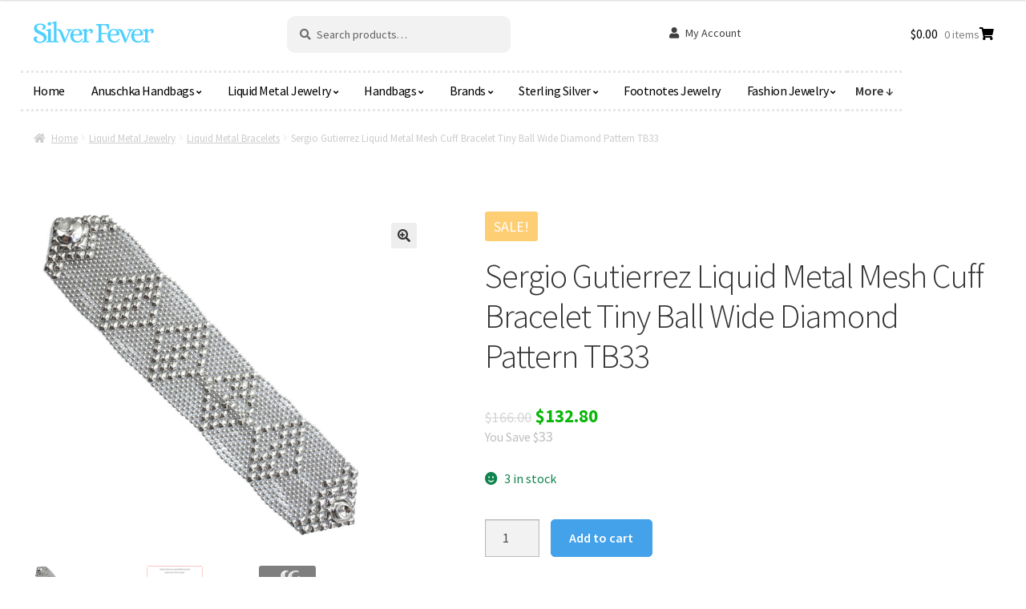

--- FILE ---
content_type: text/html; charset=UTF-8
request_url: https://silverfever.com/product/sergio-gutierrez-liquid-metal-mesh-cuff-bracelet-tiny-ball-wide-diamond-pattern-tb33/
body_size: 44729
content:
<!doctype html>
<html dir="ltr" lang="en-US">
<head>
<meta charset="UTF-8">
<meta name="viewport" content="width=device-width, initial-scale=1">
<link rel="profile" href="http://gmpg.org/xfn/11">
<link rel="pingback" href="https://silverfever.com/wordpress/xmlrpc.php">
<title>Sergio Gutierrez Liquid Metal Mesh Cuff Bracelet Tiny Ball Wide Diamond Pattern TB33</title>
<style>img:is([sizes="auto" i], [sizes^="auto," i]){contain-intrinsic-size:3000px 1500px}</style>
<meta name="robots" content="max-image-preview:large"/>
<link rel="canonical" href="https://silverfever.com/product/sergio-gutierrez-liquid-metal-mesh-cuff-bracelet-tiny-ball-wide-diamond-pattern-tb33/"/>
<meta name="generator" content="All in One SEO (AIOSEO) 4.9.1.1"/>
<script type="application/ld+json" class="aioseo-schema">{"@context":"https:\/\/schema.org","@graph":[{"@type":"BreadcrumbList","@id":"https:\/\/silverfever.com\/product\/sergio-gutierrez-liquid-metal-mesh-cuff-bracelet-tiny-ball-wide-diamond-pattern-tb33\/#breadcrumblist","itemListElement":[{"@type":"ListItem","@id":"https:\/\/silverfever.com#listItem","position":1,"name":"Home","item":"https:\/\/silverfever.com","nextItem":{"@type":"ListItem","@id":"https:\/\/silverfever.com\/shop\/#listItem","name":"Shop"}},{"@type":"ListItem","@id":"https:\/\/silverfever.com\/shop\/#listItem","position":2,"name":"Shop","item":"https:\/\/silverfever.com\/shop\/","nextItem":{"@type":"ListItem","@id":"https:\/\/silverfever.com\/product-category\/liquid-metal-jewelry\/#listItem","name":"Liquid Metal Jewelry"},"previousItem":{"@type":"ListItem","@id":"https:\/\/silverfever.com#listItem","name":"Home"}},{"@type":"ListItem","@id":"https:\/\/silverfever.com\/product-category\/liquid-metal-jewelry\/#listItem","position":3,"name":"Liquid Metal Jewelry","item":"https:\/\/silverfever.com\/product-category\/liquid-metal-jewelry\/","nextItem":{"@type":"ListItem","@id":"https:\/\/silverfever.com\/product-category\/liquid-metal-jewelry\/liquid-metal-bracelets\/#listItem","name":"Liquid Metal Bracelets"},"previousItem":{"@type":"ListItem","@id":"https:\/\/silverfever.com\/shop\/#listItem","name":"Shop"}},{"@type":"ListItem","@id":"https:\/\/silverfever.com\/product-category\/liquid-metal-jewelry\/liquid-metal-bracelets\/#listItem","position":4,"name":"Liquid Metal Bracelets","item":"https:\/\/silverfever.com\/product-category\/liquid-metal-jewelry\/liquid-metal-bracelets\/","nextItem":{"@type":"ListItem","@id":"https:\/\/silverfever.com\/product\/sergio-gutierrez-liquid-metal-mesh-cuff-bracelet-tiny-ball-wide-diamond-pattern-tb33\/#listItem","name":"Sergio Gutierrez Liquid Metal Mesh Cuff Bracelet Tiny Ball Wide Diamond Pattern TB33"},"previousItem":{"@type":"ListItem","@id":"https:\/\/silverfever.com\/product-category\/liquid-metal-jewelry\/#listItem","name":"Liquid Metal Jewelry"}},{"@type":"ListItem","@id":"https:\/\/silverfever.com\/product\/sergio-gutierrez-liquid-metal-mesh-cuff-bracelet-tiny-ball-wide-diamond-pattern-tb33\/#listItem","position":5,"name":"Sergio Gutierrez Liquid Metal Mesh Cuff Bracelet Tiny Ball Wide Diamond Pattern TB33","previousItem":{"@type":"ListItem","@id":"https:\/\/silverfever.com\/product-category\/liquid-metal-jewelry\/liquid-metal-bracelets\/#listItem","name":"Liquid Metal Bracelets"}}]},{"@type":"ItemPage","@id":"https:\/\/silverfever.com\/product\/sergio-gutierrez-liquid-metal-mesh-cuff-bracelet-tiny-ball-wide-diamond-pattern-tb33\/#itempage","url":"https:\/\/silverfever.com\/product\/sergio-gutierrez-liquid-metal-mesh-cuff-bracelet-tiny-ball-wide-diamond-pattern-tb33\/","name":"Sergio Gutierrez Liquid Metal Mesh Cuff Bracelet Tiny Ball Wide Diamond Pattern TB33","inLanguage":"en-US","isPartOf":{"@id":"https:\/\/silverfever.com\/#website"},"breadcrumb":{"@id":"https:\/\/silverfever.com\/product\/sergio-gutierrez-liquid-metal-mesh-cuff-bracelet-tiny-ball-wide-diamond-pattern-tb33\/#breadcrumblist"},"image":{"@type":"ImageObject","url":"https:\/\/silverfever.com\/wordpress\/wp-content\/uploads\/2016\/03\/products-4081,_TB33_(1).jpg","@id":"https:\/\/silverfever.com\/product\/sergio-gutierrez-liquid-metal-mesh-cuff-bracelet-tiny-ball-wide-diamond-pattern-tb33\/#mainImage","width":1000,"height":1000,"caption":"Sergio Gutierrez Liquid Metal Mesh Cuff Bracelet Tiny Ball Wide Diamond Pattern TB33"},"primaryImageOfPage":{"@id":"https:\/\/silverfever.com\/product\/sergio-gutierrez-liquid-metal-mesh-cuff-bracelet-tiny-ball-wide-diamond-pattern-tb33\/#mainImage"},"datePublished":"2015-08-14T07:00:00-07:00","dateModified":"2025-05-12T01:31:27-07:00"},{"@type":"Organization","@id":"https:\/\/silverfever.com\/#organization","name":"Silver Fever, LLC","description":"Shop the latest trends in anuschka, handbags, liquid metal jewelry, bracelets, hand painted leather, sterling silver jewelry, karma good charm bracelets, footnotes and fashion accessories.","url":"https:\/\/silverfever.com\/","logo":{"@type":"ImageObject","url":"https:\/\/silverfever.com\/wordpress\/wp-content\/uploads\/2022\/11\/cropped-Screen-Shot-2022-11-09-at-1.34.36-PM.png","@id":"https:\/\/silverfever.com\/product\/sergio-gutierrez-liquid-metal-mesh-cuff-bracelet-tiny-ball-wide-diamond-pattern-tb33\/#organizationLogo","width":314,"height":66},"image":{"@id":"https:\/\/silverfever.com\/product\/sergio-gutierrez-liquid-metal-mesh-cuff-bracelet-tiny-ball-wide-diamond-pattern-tb33\/#organizationLogo"}},{"@type":"WebSite","@id":"https:\/\/silverfever.com\/#website","url":"https:\/\/silverfever.com\/","name":"Silver Fever, LLC","description":"Shop the latest trends in anuschka, handbags, liquid metal jewelry, bracelets, hand painted leather, sterling silver jewelry, karma good charm bracelets, footnotes and fashion accessories.","inLanguage":"en-US","publisher":{"@id":"https:\/\/silverfever.com\/#organization"}}]}</script>
<link rel='dns-prefetch' href='//www.google.com'/>
<link rel='dns-prefetch' href='//fonts.googleapis.com'/>
<link rel="alternate" type="application/rss+xml" title="Silver Fever, LLC &raquo; Feed" href="https://silverfever.com/feed/"/>
<link rel="alternate" type="application/rss+xml" title="Silver Fever, LLC &raquo; Comments Feed" href="https://silverfever.com/comments/feed/"/>
<link rel="alternate" type="application/rss+xml" title="Silver Fever, LLC &raquo; Sergio Gutierrez Liquid Metal Mesh Cuff Bracelet Tiny Ball Wide Diamond Pattern TB33 Comments Feed" href="https://silverfever.com/product/sergio-gutierrez-liquid-metal-mesh-cuff-bracelet-tiny-ball-wide-diamond-pattern-tb33/feed/"/>
<link rel="stylesheet" type="text/css" href="//silverfever.com/wordpress/wp-content/cache/wpfc-minified/m9h9q5wo/g3xka.css" media="all"/>
<style id='wp-block-library-theme-inline-css'>.wp-block-audio :where(figcaption){color:#555;font-size:13px;text-align:center}.is-dark-theme .wp-block-audio :where(figcaption){color:#ffffffa6}.wp-block-audio{margin:0 0 1em}.wp-block-code{border:1px solid #ccc;border-radius:4px;font-family:Menlo,Consolas,monaco,monospace;padding:.8em 1em}.wp-block-embed :where(figcaption){color:#555;font-size:13px;text-align:center}.is-dark-theme .wp-block-embed :where(figcaption){color:#ffffffa6}.wp-block-embed{margin:0 0 1em}.blocks-gallery-caption{color:#555;font-size:13px;text-align:center}.is-dark-theme .blocks-gallery-caption{color:#ffffffa6}:root :where(.wp-block-image figcaption){color:#555;font-size:13px;text-align:center}.is-dark-theme :root :where(.wp-block-image figcaption){color:#ffffffa6}.wp-block-image{margin:0 0 1em}.wp-block-pullquote{border-bottom:4px solid;border-top:4px solid;color:currentColor;margin-bottom:1.75em}.wp-block-pullquote cite,.wp-block-pullquote footer,.wp-block-pullquote__citation{color:currentColor;font-size:.8125em;font-style:normal;text-transform:uppercase}.wp-block-quote{border-left:.25em solid;margin:0 0 1.75em;padding-left:1em}.wp-block-quote cite,.wp-block-quote footer{color:currentColor;font-size:.8125em;font-style:normal;position:relative}.wp-block-quote:where(.has-text-align-right){border-left:none;border-right:.25em solid;padding-left:0;padding-right:1em}.wp-block-quote:where(.has-text-align-center){border:none;padding-left:0}.wp-block-quote.is-large,.wp-block-quote.is-style-large,.wp-block-quote:where(.is-style-plain){border:none}.wp-block-search .wp-block-search__label{font-weight:700}.wp-block-search__button{border:1px solid #ccc;padding:.375em .625em}:where(.wp-block-group.has-background){padding:1.25em 2.375em}.wp-block-separator.has-css-opacity{opacity:.4}.wp-block-separator{border:none;border-bottom:2px solid;margin-left:auto;margin-right:auto}.wp-block-separator.has-alpha-channel-opacity{opacity:1}.wp-block-separator:not(.is-style-wide):not(.is-style-dots){width:100px}.wp-block-separator.has-background:not(.is-style-dots){border-bottom:none;height:1px}.wp-block-separator.has-background:not(.is-style-wide):not(.is-style-dots){height:2px}.wp-block-table{margin:0 0 1em}.wp-block-table td,.wp-block-table th{word-break:normal}.wp-block-table :where(figcaption){color:#555;font-size:13px;text-align:center}.is-dark-theme .wp-block-table :where(figcaption){color:#ffffffa6}.wp-block-video :where(figcaption){color:#555;font-size:13px;text-align:center}.is-dark-theme .wp-block-video :where(figcaption){color:#ffffffa6}.wp-block-video{margin:0 0 1em}:root :where(.wp-block-template-part.has-background){margin-bottom:0;margin-top:0;padding:1.25em 2.375em}</style>
<style id='classic-theme-styles-inline-css'>.wp-block-button__link{color:#fff;background-color:#32373c;border-radius:9999px;box-shadow:none;text-decoration:none;padding:calc(.667em + 2px) calc(1.333em + 2px);font-size:1.125em}.wp-block-file__button{background:#32373c;color:#fff;text-decoration:none}</style>
<link rel="stylesheet" type="text/css" href="//silverfever.com/wordpress/wp-content/cache/wpfc-minified/erlx7soi/g3xka.css" media="all"/>
<style id='storefront-gutenberg-blocks-inline-css'>.wp-block-button__link:not(.has-text-color){color:#333333;}
.wp-block-button__link:not(.has-text-color):hover,
.wp-block-button__link:not(.has-text-color):focus,
.wp-block-button__link:not(.has-text-color):active{color:#333333;}
.wp-block-button__link:not(.has-background){background-color:#eeeeee;}
.wp-block-button__link:not(.has-background):hover,
.wp-block-button__link:not(.has-background):focus,
.wp-block-button__link:not(.has-background):active{border-color:#d5d5d5;background-color:#d5d5d5;}
.wc-block-grid__products .wc-block-grid__product .wp-block-button__link{background-color:#eeeeee;border-color:#eeeeee;color:#333333;}
.wp-block-quote footer, .wp-block-quote cite,
.wp-block-quote__citation{color:#6d6d6d;}
.wp-block-pullquote cite, .wp-block-pullquote footer,
.wp-block-pullquote__citation{color:#6d6d6d;}
.wp-block-image figcaption{color:#6d6d6d;}
.wp-block-separator.is-style-dots::before{color:#333333;}
.wp-block-file a.wp-block-file__button{color:#333333;background-color:#eeeeee;border-color:#eeeeee;}
.wp-block-file a.wp-block-file__button:hover, .wp-block-file a.wp-block-file__button:focus,
.wp-block-file a.wp-block-file__button:active{color:#333333;background-color:#d5d5d5;}
.wp-block-code, .wp-block-preformatted pre{color:#6d6d6d;}
.wp-block-table:not( .has-background ):not( .is-style-stripes ) tbody tr:nth-child(2n) td{background-color:#fdfdfd;}
.wp-block-cover .wp-block-cover__inner-container h1:not(.has-text-color),
.wp-block-cover .wp-block-cover__inner-container h2:not(.has-text-color),
.wp-block-cover .wp-block-cover__inner-container h3:not(.has-text-color),
.wp-block-cover .wp-block-cover__inner-container h4:not(.has-text-color),
.wp-block-cover .wp-block-cover__inner-container h5:not(.has-text-color),
.wp-block-cover .wp-block-cover__inner-container h6:not(.has-text-color){color:#000000;}
.wc-block-components-price-slider__range-input-progress, .rtl .wc-block-components-price-slider__range-input-progress{--range-color:#07a8ed;}
@media all and (-ms-high-contrast: none), (-ms-high-contrast: active) {
.wc-block-components-price-slider__range-input-progress{background:#07a8ed;}
}
.wc-block-components-button:not(.is-link){background-color:#44a2ea;color:#ffffff;}
.wc-block-components-button:not(.is-link):hover,
.wc-block-components-button:not(.is-link):focus,
.wc-block-components-button:not(.is-link):active{background-color:#2b89d1;color:#ffffff;}
.wc-block-components-button:not(.is-link):disabled{background-color:#44a2ea;color:#ffffff;}
.wc-block-cart__submit-container{background-color:#ffffff;}
.wc-block-cart__submit-container::before{color:rgba(220,220,220,0.5);}
.wc-block-components-order-summary-item__quantity{background-color:#ffffff;border-color:#6d6d6d;box-shadow:0 0 0 2px #ffffff;color:#6d6d6d;}</style>
<style id='global-styles-inline-css'>:root{--wp--preset--aspect-ratio--square:1;--wp--preset--aspect-ratio--4-3:4/3;--wp--preset--aspect-ratio--3-4:3/4;--wp--preset--aspect-ratio--3-2:3/2;--wp--preset--aspect-ratio--2-3:2/3;--wp--preset--aspect-ratio--16-9:16/9;--wp--preset--aspect-ratio--9-16:9/16;--wp--preset--color--black:#000000;--wp--preset--color--cyan-bluish-gray:#abb8c3;--wp--preset--color--white:#ffffff;--wp--preset--color--pale-pink:#f78da7;--wp--preset--color--vivid-red:#cf2e2e;--wp--preset--color--luminous-vivid-orange:#ff6900;--wp--preset--color--luminous-vivid-amber:#fcb900;--wp--preset--color--light-green-cyan:#7bdcb5;--wp--preset--color--vivid-green-cyan:#00d084;--wp--preset--color--pale-cyan-blue:#8ed1fc;--wp--preset--color--vivid-cyan-blue:#0693e3;--wp--preset--color--vivid-purple:#9b51e0;--wp--preset--gradient--vivid-cyan-blue-to-vivid-purple:linear-gradient(135deg,rgba(6,147,227,1) 0%,rgb(155,81,224) 100%);--wp--preset--gradient--light-green-cyan-to-vivid-green-cyan:linear-gradient(135deg,rgb(122,220,180) 0%,rgb(0,208,130) 100%);--wp--preset--gradient--luminous-vivid-amber-to-luminous-vivid-orange:linear-gradient(135deg,rgba(252,185,0,1) 0%,rgba(255,105,0,1) 100%);--wp--preset--gradient--luminous-vivid-orange-to-vivid-red:linear-gradient(135deg,rgba(255,105,0,1) 0%,rgb(207,46,46) 100%);--wp--preset--gradient--very-light-gray-to-cyan-bluish-gray:linear-gradient(135deg,rgb(238,238,238) 0%,rgb(169,184,195) 100%);--wp--preset--gradient--cool-to-warm-spectrum:linear-gradient(135deg,rgb(74,234,220) 0%,rgb(151,120,209) 20%,rgb(207,42,186) 40%,rgb(238,44,130) 60%,rgb(251,105,98) 80%,rgb(254,248,76) 100%);--wp--preset--gradient--blush-light-purple:linear-gradient(135deg,rgb(255,206,236) 0%,rgb(152,150,240) 100%);--wp--preset--gradient--blush-bordeaux:linear-gradient(135deg,rgb(254,205,165) 0%,rgb(254,45,45) 50%,rgb(107,0,62) 100%);--wp--preset--gradient--luminous-dusk:linear-gradient(135deg,rgb(255,203,112) 0%,rgb(199,81,192) 50%,rgb(65,88,208) 100%);--wp--preset--gradient--pale-ocean:linear-gradient(135deg,rgb(255,245,203) 0%,rgb(182,227,212) 50%,rgb(51,167,181) 100%);--wp--preset--gradient--electric-grass:linear-gradient(135deg,rgb(202,248,128) 0%,rgb(113,206,126) 100%);--wp--preset--gradient--midnight:linear-gradient(135deg,rgb(2,3,129) 0%,rgb(40,116,252) 100%);--wp--preset--font-size--small:14px;--wp--preset--font-size--medium:23px;--wp--preset--font-size--large:26px;--wp--preset--font-size--x-large:42px;--wp--preset--font-size--normal:16px;--wp--preset--font-size--huge:37px;--wp--preset--spacing--20:0.44rem;--wp--preset--spacing--30:0.67rem;--wp--preset--spacing--40:1rem;--wp--preset--spacing--50:1.5rem;--wp--preset--spacing--60:2.25rem;--wp--preset--spacing--70:3.38rem;--wp--preset--spacing--80:5.06rem;--wp--preset--shadow--natural:6px 6px 9px rgba(0, 0, 0, 0.2);--wp--preset--shadow--deep:12px 12px 50px rgba(0, 0, 0, 0.4);--wp--preset--shadow--sharp:6px 6px 0px rgba(0, 0, 0, 0.2);--wp--preset--shadow--outlined:6px 6px 0px -3px rgba(255, 255, 255, 1), 6px 6px rgba(0, 0, 0, 1);--wp--preset--shadow--crisp:6px 6px 0px rgba(0, 0, 0, 1);}:where(.is-layout-flex){gap:0.5em;}:where(.is-layout-grid){gap:0.5em;}body .is-layout-flex{display:flex;}.is-layout-flex{flex-wrap:wrap;align-items:center;}.is-layout-flex > :is(*, div){margin:0;}body .is-layout-grid{display:grid;}.is-layout-grid > :is(*, div){margin:0;}:where(.wp-block-columns.is-layout-flex){gap:2em;}:where(.wp-block-columns.is-layout-grid){gap:2em;}:where(.wp-block-post-template.is-layout-flex){gap:1.25em;}:where(.wp-block-post-template.is-layout-grid){gap:1.25em;}.has-black-color{color:var(--wp--preset--color--black) !important;}.has-cyan-bluish-gray-color{color:var(--wp--preset--color--cyan-bluish-gray) !important;}.has-white-color{color:var(--wp--preset--color--white) !important;}.has-pale-pink-color{color:var(--wp--preset--color--pale-pink) !important;}.has-vivid-red-color{color:var(--wp--preset--color--vivid-red) !important;}.has-luminous-vivid-orange-color{color:var(--wp--preset--color--luminous-vivid-orange) !important;}.has-luminous-vivid-amber-color{color:var(--wp--preset--color--luminous-vivid-amber) !important;}.has-light-green-cyan-color{color:var(--wp--preset--color--light-green-cyan) !important;}.has-vivid-green-cyan-color{color:var(--wp--preset--color--vivid-green-cyan) !important;}.has-pale-cyan-blue-color{color:var(--wp--preset--color--pale-cyan-blue) !important;}.has-vivid-cyan-blue-color{color:var(--wp--preset--color--vivid-cyan-blue) !important;}.has-vivid-purple-color{color:var(--wp--preset--color--vivid-purple) !important;}.has-black-background-color{background-color:var(--wp--preset--color--black) !important;}.has-cyan-bluish-gray-background-color{background-color:var(--wp--preset--color--cyan-bluish-gray) !important;}.has-white-background-color{background-color:var(--wp--preset--color--white) !important;}.has-pale-pink-background-color{background-color:var(--wp--preset--color--pale-pink) !important;}.has-vivid-red-background-color{background-color:var(--wp--preset--color--vivid-red) !important;}.has-luminous-vivid-orange-background-color{background-color:var(--wp--preset--color--luminous-vivid-orange) !important;}.has-luminous-vivid-amber-background-color{background-color:var(--wp--preset--color--luminous-vivid-amber) !important;}.has-light-green-cyan-background-color{background-color:var(--wp--preset--color--light-green-cyan) !important;}.has-vivid-green-cyan-background-color{background-color:var(--wp--preset--color--vivid-green-cyan) !important;}.has-pale-cyan-blue-background-color{background-color:var(--wp--preset--color--pale-cyan-blue) !important;}.has-vivid-cyan-blue-background-color{background-color:var(--wp--preset--color--vivid-cyan-blue) !important;}.has-vivid-purple-background-color{background-color:var(--wp--preset--color--vivid-purple) !important;}.has-black-border-color{border-color:var(--wp--preset--color--black) !important;}.has-cyan-bluish-gray-border-color{border-color:var(--wp--preset--color--cyan-bluish-gray) !important;}.has-white-border-color{border-color:var(--wp--preset--color--white) !important;}.has-pale-pink-border-color{border-color:var(--wp--preset--color--pale-pink) !important;}.has-vivid-red-border-color{border-color:var(--wp--preset--color--vivid-red) !important;}.has-luminous-vivid-orange-border-color{border-color:var(--wp--preset--color--luminous-vivid-orange) !important;}.has-luminous-vivid-amber-border-color{border-color:var(--wp--preset--color--luminous-vivid-amber) !important;}.has-light-green-cyan-border-color{border-color:var(--wp--preset--color--light-green-cyan) !important;}.has-vivid-green-cyan-border-color{border-color:var(--wp--preset--color--vivid-green-cyan) !important;}.has-pale-cyan-blue-border-color{border-color:var(--wp--preset--color--pale-cyan-blue) !important;}.has-vivid-cyan-blue-border-color{border-color:var(--wp--preset--color--vivid-cyan-blue) !important;}.has-vivid-purple-border-color{border-color:var(--wp--preset--color--vivid-purple) !important;}.has-vivid-cyan-blue-to-vivid-purple-gradient-background{background:var(--wp--preset--gradient--vivid-cyan-blue-to-vivid-purple) !important;}.has-light-green-cyan-to-vivid-green-cyan-gradient-background{background:var(--wp--preset--gradient--light-green-cyan-to-vivid-green-cyan) !important;}.has-luminous-vivid-amber-to-luminous-vivid-orange-gradient-background{background:var(--wp--preset--gradient--luminous-vivid-amber-to-luminous-vivid-orange) !important;}.has-luminous-vivid-orange-to-vivid-red-gradient-background{background:var(--wp--preset--gradient--luminous-vivid-orange-to-vivid-red) !important;}.has-very-light-gray-to-cyan-bluish-gray-gradient-background{background:var(--wp--preset--gradient--very-light-gray-to-cyan-bluish-gray) !important;}.has-cool-to-warm-spectrum-gradient-background{background:var(--wp--preset--gradient--cool-to-warm-spectrum) !important;}.has-blush-light-purple-gradient-background{background:var(--wp--preset--gradient--blush-light-purple) !important;}.has-blush-bordeaux-gradient-background{background:var(--wp--preset--gradient--blush-bordeaux) !important;}.has-luminous-dusk-gradient-background{background:var(--wp--preset--gradient--luminous-dusk) !important;}.has-pale-ocean-gradient-background{background:var(--wp--preset--gradient--pale-ocean) !important;}.has-electric-grass-gradient-background{background:var(--wp--preset--gradient--electric-grass) !important;}.has-midnight-gradient-background{background:var(--wp--preset--gradient--midnight) !important;}.has-small-font-size{font-size:var(--wp--preset--font-size--small) !important;}.has-medium-font-size{font-size:var(--wp--preset--font-size--medium) !important;}.has-large-font-size{font-size:var(--wp--preset--font-size--large) !important;}.has-x-large-font-size{font-size:var(--wp--preset--font-size--x-large) !important;}:where(.wp-block-post-template.is-layout-flex){gap:1.25em;}:where(.wp-block-post-template.is-layout-grid){gap:1.25em;}:where(.wp-block-columns.is-layout-flex){gap:2em;}:where(.wp-block-columns.is-layout-grid){gap:2em;}:root :where(.wp-block-pullquote){font-size:1.5em;line-height:1.6;}</style>
<link rel="stylesheet" type="text/css" href="//silverfever.com/wordpress/wp-content/cache/wpfc-minified/dh7xkwyt/g3xke.css" media="all"/>
<style id='woocommerce-inline-inline-css'>.woocommerce form .form-row .required{visibility:visible;}</style>
<link rel="stylesheet" type="text/css" href="//silverfever.com/wordpress/wp-content/cache/wpfc-minified/6jb1go1i/g3xka.css" media="all"/>
<style id='woo-variation-swatches-inline-css'>:root{--wvs-tick:url("data:image/svg+xml;utf8,%3Csvg filter='drop-shadow(0px 0px 2px rgb(0 0 0 / .8))' xmlns='http://www.w3.org/2000/svg' viewBox='0 0 30 30'%3E%3Cpath fill='none' stroke='%23ffffff' stroke-linecap='round' stroke-linejoin='round' stroke-width='4' d='M4 16L11 23 27 7'/%3E%3C/svg%3E");--wvs-cross:url("data:image/svg+xml;utf8,%3Csvg filter='drop-shadow(0px 0px 5px rgb(255 255 255 / .6))' xmlns='http://www.w3.org/2000/svg' width='72px' height='72px' viewBox='0 0 24 24'%3E%3Cpath fill='none' stroke='%23ff0000' stroke-linecap='round' stroke-width='0.6' d='M5 5L19 19M19 5L5 19'/%3E%3C/svg%3E");--wvs-single-product-item-width:30px;--wvs-single-product-item-height:30px;--wvs-single-product-item-font-size:16px}</style>
<link rel="stylesheet" type="text/css" href="//silverfever.com/wordpress/wp-content/cache/wpfc-minified/eqhnxt82/g3xka.css" media="all"/>
<style id='storefront-style-inline-css'>.main-navigation ul li a, .site-title a,
ul.menu li a, .site-branding h1 a,
button.menu-toggle, button.menu-toggle:hover,
.handheld-navigation .dropdown-toggle{color:#1e73be;}
button.menu-toggle, button.menu-toggle:hover{border-color:#1e73be;}
.main-navigation ul li a:hover, .main-navigation ul li:hover > a,
.site-title a:hover, .site-header ul.menu li.current-menu-item > a{color:#5fb4ff;}
table:not( .has-background ) th{background-color:#f8f8f8;}
table:not( .has-background ) tbody td{background-color:#fdfdfd;}
table:not( .has-background ) tbody tr:nth-child(2n) td,
fieldset, fieldset legend{background-color:#fbfbfb;}
.site-header, .secondary-navigation ul ul,
.main-navigation ul.menu > li.menu-item-has-children:after, .secondary-navigation ul.menu ul,
.storefront-handheld-footer-bar, .storefront-handheld-footer-bar ul li > a,
.storefront-handheld-footer-bar ul li.search .site-search, button.menu-toggle,
button.menu-toggle:hover{background-color:#ffffff;}
p.site-description, .site-header,
.storefront-handheld-footer-bar{color:#404040;}
button.menu-toggle:after, button.menu-toggle:before,
button.menu-toggle span:before{background-color:#1e73be;}
h1, h2, h3, h4, h5, h6, .wc-block-grid__product-title{color:#333333;}
.widget h1{border-bottom-color:#333333;}
body, .secondary-navigation a{color:#6d6d6d;}
.widget-area .widget a, .hentry .entry-header .posted-on a,
.hentry .entry-header .post-author a, .hentry .entry-header .post-comments a,
.hentry .entry-header .byline a{color:#727272;}
a{color:#07a8ed;}
a:focus, button:focus,
.button.alt:focus, input:focus,
textarea:focus, input[type="button"]:focus,
input[type="reset"]:focus,
input[type="submit"]:focus,
input[type="email"]:focus,
input[type="tel"]:focus,
input[type="url"]:focus,
input[type="password"]:focus,
input[type="search"]:focus{outline-color:#07a8ed;}
button, input[type="button"], input[type="reset"], input[type="submit"], .button, .widget a.button{background-color:#eeeeee;border-color:#eeeeee;color:#333333;}
button:hover, input[type="button"]:hover, input[type="reset"]:hover, input[type="submit"]:hover, .button:hover, .widget a.button:hover{background-color:#d5d5d5;border-color:#d5d5d5;color:#333333;}
button.alt, input[type="button"].alt, input[type="reset"].alt, input[type="submit"].alt, .button.alt, .widget-area .widget a.button.alt{background-color:#44a2ea;border-color:#44a2ea;color:#ffffff;}
button.alt:hover, input[type="button"].alt:hover, input[type="reset"].alt:hover, input[type="submit"].alt:hover, .button.alt:hover, .widget-area .widget a.button.alt:hover{background-color:#2b89d1;border-color:#2b89d1;color:#ffffff;}
.pagination .page-numbers li .page-numbers.current{background-color:#e6e6e6;color:#636363;}
#comments .comment-list .comment-content .comment-text{background-color:#f8f8f8;}
.site-footer{background-color:#9cf4f4;color:#6d1313;}
.site-footer a:not(.button):not(.components-button){color:#0568bf;}
.site-footer .storefront-handheld-footer-bar a:not(.button):not(.components-button){color:#1e73be;}
.site-footer h1, .site-footer h2, .site-footer h3, .site-footer h4, .site-footer h5, .site-footer h6, .site-footer .widget .widget-title, .site-footer .widget .widgettitle{color:#1871bf;}
.page-template-template-homepage.has-post-thumbnail .type-page.has-post-thumbnail .entry-title{color:#000000;}
.page-template-template-homepage.has-post-thumbnail .type-page.has-post-thumbnail .entry-content{color:#000000;}
@media screen and (min-width:768px){
.secondary-navigation ul.menu a:hover{color:#595959;}
.secondary-navigation ul.menu a{color:#404040;}
.main-navigation ul.menu ul.sub-menu, .main-navigation ul.nav-menu ul.children{background-color:#f0f0f0;}
.site-header{border-bottom-color:#f0f0f0;}
}</style>
<link rel="stylesheet" type="text/css" href="//silverfever.com/wordpress/wp-content/cache/wpfc-minified/q6n8fai5/g3xka.css" media="all"/>
<link rel='stylesheet' id='storefront-fonts-css' href='https://fonts.googleapis.com/css?family=Source+Sans+Pro%3A400%2C300%2C300italic%2C400italic%2C600%2C700%2C900&#038;subset=latin%2Clatin-ext&#038;ver=4.2.0' media='all'/>
<link rel="stylesheet" type="text/css" href="//silverfever.com/wordpress/wp-content/cache/wpfc-minified/22c45rya/g3xke.css" media="all"/>
<style id='storefront-woocommerce-style-inline-css'>@font-face{font-family:star;src:url(https://silverfever.com/wordpress/wp-content/plugins/woocommerce/assets/fonts/star.eot);src:url(https://silverfever.com/wordpress/wp-content/plugins/woocommerce/assets/fonts/star.eot?#iefix) format("embedded-opentype"), url(https://silverfever.com/wordpress/wp-content/plugins/woocommerce/assets/fonts/star.woff) format("woff"), url(https://silverfever.com/wordpress/wp-content/plugins/woocommerce/assets/fonts/star.ttf) format("truetype"), url(https://silverfever.com/wordpress/wp-content/plugins/woocommerce/assets/fonts/star.svg#star) format("svg");font-weight:400;font-style:normal;}
@font-face{font-family:WooCommerce;src:url(https://silverfever.com/wordpress/wp-content/plugins/woocommerce/assets/fonts/WooCommerce.eot);src:url(https://silverfever.com/wordpress/wp-content/plugins/woocommerce/assets/fonts/WooCommerce.eot?#iefix) format("embedded-opentype"), url(https://silverfever.com/wordpress/wp-content/plugins/woocommerce/assets/fonts/WooCommerce.woff) format("woff"), url(https://silverfever.com/wordpress/wp-content/plugins/woocommerce/assets/fonts/WooCommerce.ttf) format("truetype"), url(https://silverfever.com/wordpress/wp-content/plugins/woocommerce/assets/fonts/WooCommerce.svg#WooCommerce) format("svg");font-weight:400;font-style:normal;}
a.cart-contents, .site-header-cart .widget_shopping_cart a{color:#1e73be;}
a.cart-contents:hover, .site-header-cart .widget_shopping_cart a:hover,
.site-header-cart:hover > li > a{color:#5fb4ff;}
table.cart td.product-remove, table.cart td.actions{border-top-color:#ffffff;}
.storefront-handheld-footer-bar ul li.cart .count{background-color:#1e73be;color:#ffffff;border-color:#ffffff;}
.woocommerce-tabs ul.tabs li.active a, ul.products li.product .price,
.onsale, .wc-block-grid__product-onsale,
.widget_search form:before, .widget_product_search form:before{color:#6d6d6d;}
.woocommerce-breadcrumb a, a.woocommerce-review-link,
.product_meta a{color:#727272;}
.wc-block-grid__product-onsale, .onsale{border-color:#6d6d6d;}
.star-rating span:before, .quantity .plus, .quantity .minus,
p.stars a:hover:after, p.stars a:after,
.star-rating span:before, #payment .payment_methods li input[type=radio]:first-child:checked+label:before{color:#07a8ed;}
.widget_price_filter .ui-slider .ui-slider-range, .widget_price_filter .ui-slider .ui-slider-handle{background-color:#07a8ed;}
.order_details{background-color:#f8f8f8;}
.order_details > li{border-bottom:1px dotted #e3e3e3;}
.order_details:before, .order_details:after{background:-webkit-linear-gradient(transparent 0,transparent 0),-webkit-linear-gradient(135deg,#f8f8f8 33.33%,transparent 33.33%),-webkit-linear-gradient(45deg,#f8f8f8 33.33%,transparent 33.33%)}
#order_review{background-color:#ffffff;}
#payment .payment_methods > li .payment_box,
#payment .place-order{background-color:#fafafa;}
#payment .payment_methods > li:not(.woocommerce-notice){background-color:#f5f5f5;}
#payment .payment_methods > li:not(.woocommerce-notice):hover{background-color:#f0f0f0;}
.woocommerce-pagination .page-numbers li .page-numbers.current{background-color:#e6e6e6;color:#636363;}
.wc-block-grid__product-onsale, .onsale,
.woocommerce-pagination .page-numbers li .page-numbers:not(.current){color:#6d6d6d;}
p.stars a:before, p.stars a:hover~a:before,
p.stars.selected a.active~a:before{color:#6d6d6d;}
p.stars.selected a.active:before, p.stars:hover a:before,
p.stars.selected a:not(.active):before,
p.stars.selected a.active:before{color:#07a8ed;}
.single-product div.product .woocommerce-product-gallery .woocommerce-product-gallery__trigger{background-color:#eeeeee;color:#333333;}
.single-product div.product .woocommerce-product-gallery .woocommerce-product-gallery__trigger:hover{background-color:#d5d5d5;border-color:#d5d5d5;color:#333333;}
.button.added_to_cart:focus, .button.wc-forward:focus{outline-color:#07a8ed;}
.added_to_cart, .site-header-cart .widget_shopping_cart a.button,
.wc-block-grid__products .wc-block-grid__product .wp-block-button__link{background-color:#eeeeee;border-color:#eeeeee;color:#333333;}
.added_to_cart:hover, .site-header-cart .widget_shopping_cart a.button:hover,
.wc-block-grid__products .wc-block-grid__product .wp-block-button__link:hover{background-color:#d5d5d5;border-color:#d5d5d5;color:#333333;}
.added_to_cart.alt, .added_to_cart, .widget a.button.checkout{background-color:#44a2ea;border-color:#44a2ea;color:#ffffff;}
.added_to_cart.alt:hover, .added_to_cart:hover, .widget a.button.checkout:hover{background-color:#2b89d1;border-color:#2b89d1;color:#ffffff;}
.button.loading{color:#eeeeee;}
.button.loading:hover{background-color:#eeeeee;}
.button.loading:after{color:#333333;}
@media screen and (min-width:768px){
.site-header-cart .widget_shopping_cart, .site-header .product_list_widget li .quantity{color:#404040;}
.site-header-cart .widget_shopping_cart .buttons, .site-header-cart .widget_shopping_cart .total{background-color:#f5f5f5;}
.site-header-cart .widget_shopping_cart{background-color:#f0f0f0;}
}
.storefront-product-pagination a{color:#6d6d6d;background-color:#ffffff;}
.storefront-sticky-add-to-cart{color:#6d6d6d;background-color:#ffffff;}
.storefront-sticky-add-to-cart a:not(.button){color:#1e73be;}</style>
<link rel="stylesheet" type="text/css" href="//silverfever.com/wordpress/wp-content/cache/wpfc-minified/q9rbszlw/g3xka.css" media="all"/>
<script src='//silverfever.com/wordpress/wp-content/cache/wpfc-minified/d4u60enq/g3y8b.js'></script>
<script src="https://www.google.com/recaptcha/api.js?hl=en_US" id="recaptcha-js" defer data-wp-strategy="defer"></script>
<script src='//silverfever.com/wordpress/wp-content/cache/wpfc-minified/m7szwcn2/g3xka.js'></script>
<script id="wc-add-to-cart-js-extra">var wc_add_to_cart_params={"ajax_url":"\/wordpress\/wp-admin\/admin-ajax.php","wc_ajax_url":"\/?wc-ajax=%%endpoint%%","i18n_view_cart":"View cart","cart_url":"https:\/\/silverfever.com\/cart\/","is_cart":"","cart_redirect_after_add":"no"};</script>
<script src='//silverfever.com/wordpress/wp-content/cache/wpfc-minified/8le3o4mt/g3xke.js'></script>
<script id="wc-single-product-js-extra">var wc_single_product_params={"i18n_required_rating_text":"Please select a rating","i18n_rating_options":["1 of 5 stars","2 of 5 stars","3 of 5 stars","4 of 5 stars","5 of 5 stars"],"i18n_product_gallery_trigger_text":"View full-screen image gallery","review_rating_required":"yes","flexslider":{"rtl":false,"animation":"slide","smoothHeight":true,"directionNav":false,"controlNav":"thumbnails","slideshow":false,"animationSpeed":500,"animationLoop":false,"allowOneSlide":false},"zoom_enabled":"1","zoom_options":[],"photoswipe_enabled":"1","photoswipe_options":{"shareEl":false,"closeOnScroll":false,"history":false,"hideAnimationDuration":0,"showAnimationDuration":0},"flexslider_enabled":"1"};</script>
<script src='//silverfever.com/wordpress/wp-content/cache/wpfc-minified/fp3g981u/g3xke.js'></script>
<script id="woocommerce-js-extra">var woocommerce_params={"ajax_url":"\/wordpress\/wp-admin\/admin-ajax.php","wc_ajax_url":"\/?wc-ajax=%%endpoint%%","i18n_password_show":"Show password","i18n_password_hide":"Hide password"};</script>
<script src='//silverfever.com/wordpress/wp-content/cache/wpfc-minified/4zd4ieg/g3xka.js'></script>
<link rel="https://api.w.org/" href="https://silverfever.com/wp-json/"/><link rel="alternate" title="JSON" type="application/json" href="https://silverfever.com/wp-json/wp/v2/product/6491"/><link rel="EditURI" type="application/rsd+xml" title="RSD" href="https://silverfever.com/wordpress/xmlrpc.php?rsd"/>
<meta name="generator" content="WordPress 6.8.3"/>
<meta name="generator" content="WooCommerce 10.4.2"/>
<link rel='shortlink' href='https://silverfever.com/?p=6491'/>
<link rel="alternate" title="oEmbed (JSON)" type="application/json+oembed" href="https://silverfever.com/wp-json/oembed/1.0/embed?url=https%3A%2F%2Fsilverfever.com%2Fproduct%2Fsergio-gutierrez-liquid-metal-mesh-cuff-bracelet-tiny-ball-wide-diamond-pattern-tb33%2F"/>
<link rel="alternate" title="oEmbed (XML)" type="text/xml+oembed" href="https://silverfever.com/wp-json/oembed/1.0/embed?url=https%3A%2F%2Fsilverfever.com%2Fproduct%2Fsergio-gutierrez-liquid-metal-mesh-cuff-bracelet-tiny-ball-wide-diamond-pattern-tb33%2F&#038;format=xml"/>
<meta name="google-site-verification" content="QNDih5P4Iwm9K28uOxU3HCHtH8myiz2OCbFFG7M8UNs"/>
<noscript><style>.woocommerce-product-gallery{opacity:1 !important;}</style></noscript>
<link rel="icon" href="https://silverfever.com/wordpress/wp-content/uploads/2022/11/cropped-cropped-Screen-Shot-2022-11-09-at-1.34.36-PM-32x32.png" sizes="32x32"/>
<link rel="icon" href="https://silverfever.com/wordpress/wp-content/uploads/2022/11/cropped-cropped-Screen-Shot-2022-11-09-at-1.34.36-PM-192x192.png" sizes="192x192"/>
<link rel="apple-touch-icon" href="https://silverfever.com/wordpress/wp-content/uploads/2022/11/cropped-cropped-Screen-Shot-2022-11-09-at-1.34.36-PM-180x180.png"/>
<meta name="msapplication-TileImage" content="https://silverfever.com/wordpress/wp-content/uploads/2022/11/cropped-cropped-Screen-Shot-2022-11-09-at-1.34.36-PM-270x270.png"/>
<script data-wpfc-render="false">var Wpfcll={s:[],osl:0,scroll:false,i:function(){Wpfcll.ss();window.addEventListener('load',function(){let observer=new MutationObserver(mutationRecords=>{Wpfcll.osl=Wpfcll.s.length;Wpfcll.ss();if(Wpfcll.s.length > Wpfcll.osl){Wpfcll.ls(false);}});observer.observe(document.getElementsByTagName("html")[0],{childList:true,attributes:true,subtree:true,attributeFilter:["src"],attributeOldValue:false,characterDataOldValue:false});Wpfcll.ls(true);});window.addEventListener('scroll',function(){Wpfcll.scroll=true;Wpfcll.ls(false);});window.addEventListener('resize',function(){Wpfcll.scroll=true;Wpfcll.ls(false);});window.addEventListener('click',function(){Wpfcll.scroll=true;Wpfcll.ls(false);});},c:function(e,pageload){var w=document.documentElement.clientHeight || body.clientHeight;var n=0;if(pageload){n=0;}else{n=(w > 800) ? 800:200;n=Wpfcll.scroll ? 800:n;}var er=e.getBoundingClientRect();var t=0;var p=e.parentNode ? e.parentNode:false;if(typeof p.getBoundingClientRect=="undefined"){var pr=false;}else{var pr=p.getBoundingClientRect();}if(er.x==0 && er.y==0){for(var i=0;i < 10;i++){if(p){if(pr.x==0 && pr.y==0){if(p.parentNode){p=p.parentNode;}if(typeof p.getBoundingClientRect=="undefined"){pr=false;}else{pr=p.getBoundingClientRect();}}else{t=pr.top;break;}}};}else{t=er.top;}if(w - t+n > 0){return true;}return false;},r:function(e,pageload){var s=this;var oc,ot;try{oc=e.getAttribute("data-wpfc-original-src");ot=e.getAttribute("data-wpfc-original-srcset");originalsizes=e.getAttribute("data-wpfc-original-sizes");if(s.c(e,pageload)){if(oc || ot){if(e.tagName=="DIV" || e.tagName=="A" || e.tagName=="SPAN"){e.style.backgroundImage="url("+oc+")";e.removeAttribute("data-wpfc-original-src");e.removeAttribute("data-wpfc-original-srcset");e.removeAttribute("onload");}else{if(oc){e.setAttribute('src',oc);}if(ot){e.setAttribute('srcset',ot);}if(originalsizes){e.setAttribute('sizes',originalsizes);}if(e.getAttribute("alt") && e.getAttribute("alt")=="blank"){e.removeAttribute("alt");}e.removeAttribute("data-wpfc-original-src");e.removeAttribute("data-wpfc-original-srcset");e.removeAttribute("data-wpfc-original-sizes");e.removeAttribute("onload");if(e.tagName=="IFRAME"){var y="https://www.youtube.com/embed/";if(navigator.userAgent.match(/\sEdge?\/\d/i)){e.setAttribute('src',e.getAttribute("src").replace(/.+\/templates\/youtube\.html\#/,y));}e.onload=function(){if(typeof window.jQuery !="undefined"){if(jQuery.fn.fitVids){jQuery(e).parent().fitVids({customSelector:"iframe[src]"});}}var s=e.getAttribute("src").match(/templates\/youtube\.html\#(.+)/);if(s){try{var i=e.contentDocument || e.contentWindow;if(i.location.href=="about:blank"){e.setAttribute('src',y+s[1]);}}catch(err){e.setAttribute('src',y+s[1]);}}}}}}else{if(e.tagName=="NOSCRIPT"){if(typeof window.jQuery !="undefined"){if(jQuery(e).attr("data-type")=="wpfc"){e.removeAttribute("data-type");jQuery(e).after(jQuery(e).text());}}}}}}catch(error){console.log(error);console.log("==>",e);}},ss:function(){var i=Array.prototype.slice.call(document.getElementsByTagName("img"));var f=Array.prototype.slice.call(document.getElementsByTagName("iframe"));var d=Array.prototype.slice.call(document.getElementsByTagName("div"));var a=Array.prototype.slice.call(document.getElementsByTagName("a"));var s=Array.prototype.slice.call(document.getElementsByTagName("span"));var n=Array.prototype.slice.call(document.getElementsByTagName("noscript"));this.s=i.concat(f).concat(d).concat(a).concat(s).concat(n);},ls:function(pageload){var s=this;[].forEach.call(s.s,function(e,index){s.r(e,pageload);});}};document.addEventListener('DOMContentLoaded',function(){wpfci();});function wpfci(){Wpfcll.i();}</script>
</head>
<body class="wp-singular product-template-default single single-product postid-6491 wp-custom-logo wp-embed-responsive wp-theme-storefront wp-child-theme-storefront-child-theme theme-storefront woocommerce woocommerce-page woocommerce-no-js woo-variation-swatches wvs-behavior-blur wvs-theme-storefront-child-theme wvs-show-label wvs-tooltip group-blog storefront-secondary-navigation storefront-align-wide right-sidebar woocommerce-active">
<div id="page" class="hfeed site">
<header id="masthead" class="site-header" role="banner">
<div class="col-full">		<a class="skip-link screen-reader-text" href="#site-navigation">Skip to navigation</a>
<a class="skip-link screen-reader-text" href="#content">Skip to content</a>
<div class="site-branding"> <a href="https://silverfever.com/" class="custom-logo-link" rel="home"><img width="314" height="66" src="https://silverfever.com/wordpress/wp-content/uploads/2022/11/cropped-Screen-Shot-2022-11-09-at-1.34.36-PM.png" class="custom-logo" alt="Silver Fever, LLC" decoding="async" srcset="https://silverfever.com/wordpress/wp-content/uploads/2022/11/cropped-Screen-Shot-2022-11-09-at-1.34.36-PM.png 314w, https://silverfever.com/wordpress/wp-content/uploads/2022/11/cropped-Screen-Shot-2022-11-09-at-1.34.36-PM-300x63.png 300w" sizes="(max-width: 314px) 100vw, 314px"/></a></div><nav class="secondary-navigation" role="navigation" aria-label="Secondary Navigation">
<div class="menu-secondary-menu-container"><ul id="menu-secondary-menu" class="menu"><li id="menu-item-254" class="menu-item menu-item-type-post_type menu-item-object-page menu-item-has-children menu-item-254"><a href="https://silverfever.com/my-account/">My Account</a> <ul class="sub-menu"> <li id="menu-item-26865" class="menu-item menu-item-type-custom menu-item-object-custom menu-item-26865"><a href="https://silverfever.com/my-account/edit-account/">Login or Register</a></li> <li id="menu-item-26864" class="menu-item menu-item-type-custom menu-item-object-custom menu-item-26864"><a href="https://silverfever.com/my-account/orders/">Orders</a></li> <li id="menu-item-780392025696" class="menu-item menu-item-type-custom menu-item-object-custom menu-item-780392025696"><a href="https://silverfever.com/my-account/payment-methods/">Payment Methods</a></li> <li id="menu-item-26867" class="menu-item menu-item-type-custom menu-item-object-custom menu-item-26867"><a href="https://silverfever.com/my-account/lost-password/">Lost password</a></li> </ul> </li> </ul></div></nav>
<div class="site-search">
<div class="widget woocommerce widget_product_search"><form role="search" method="get" class="woocommerce-product-search" action="https://silverfever.com/"> <label class="screen-reader-text" for="woocommerce-product-search-field-0">Search for:</label> <input type="search" id="woocommerce-product-search-field-0" class="search-field" placeholder="Search products&hellip;" value="" name="s" /> <button type="submit" value="Search" class="">Search</button> <input type="hidden" name="post_type" value="product" /> </form></div></div></div><div class="storefront-primary-navigation"><div class="col-full">		<nav id="site-navigation" class="main-navigation" role="navigation" aria-label="Primary Navigation">
<button id="site-navigation-menu-toggle" class="menu-toggle" aria-controls="site-navigation" aria-expanded="false"><span>Menu</span></button>
<div class="primary-navigation"><ul id="menu-main-navigation" class="menu"><li id="menu-item-780392017996" class="menu-item menu-item-type-custom menu-item-object-custom menu-item-home menu-item-780392017996"><a href="https://silverfever.com/">Home</a></li> <li id="menu-item-26813" class="menu-item menu-item-type-taxonomy menu-item-object-product_cat menu-item-has-children menu-item-26813"><a href="https://silverfever.com/product-category/anuschka-handbags/">Anuschka Handbags</a> <ul class="sub-menu"> <li id="menu-item-780392029682" class="menu-item menu-item-type-taxonomy menu-item-object-product_cat menu-item-780392029682"><a href="https://silverfever.com/product-category/anuschka-handbags/new-anuschka-spring-2024/">New Anuschka</a></li> <li id="menu-item-780392025836" class="menu-item menu-item-type-taxonomy menu-item-object-product_cat menu-item-780392025836"><a href="https://silverfever.com/product-category/anuschka-handbags/anuschka-art-umbrellas/">Anuschka Art Umbrellas</a></li> <li id="menu-item-780392029684" class="menu-item menu-item-type-taxonomy menu-item-object-product_cat menu-item-780392029684"><a href="https://silverfever.com/product-category/anuschka-handbags/anuschka-scarves-and-more/">Anuschka Scarves and more</a></li> <li id="menu-item-780392025838" class="menu-item menu-item-type-taxonomy menu-item-object-product_cat menu-item-780392025838"><a href="https://silverfever.com/product-category/anuschka-handbags/anuschka-key-chain-purse-charm/">Anuschka Key Chains</a></li> </ul> </li> <li id="menu-item-26810" class="menu-item menu-item-type-taxonomy menu-item-object-product_cat current-product-ancestor current-menu-parent current-product-parent menu-item-has-children menu-item-26810"><a href="https://silverfever.com/product-category/liquid-metal-jewelry/">Liquid Metal Jewelry</a> <ul class="sub-menu"> <li id="menu-item-26872" class="menu-item menu-item-type-taxonomy menu-item-object-product_cat current-product-ancestor current-menu-parent current-product-parent menu-item-26872"><a href="https://silverfever.com/product-category/liquid-metal-jewelry/liquid-metal-bracelets/">Liquid Metal Bracelets</a></li> <li id="menu-item-26873" class="menu-item menu-item-type-taxonomy menu-item-object-product_cat menu-item-26873"><a href="https://silverfever.com/product-category/liquid-metal-jewelry/liquid-metal-earrings/">Liquid Metal Earrings</a></li> <li id="menu-item-26874" class="menu-item menu-item-type-taxonomy menu-item-object-product_cat menu-item-26874"><a href="https://silverfever.com/product-category/liquid-metal-jewelry/liquid-metal-handbags/">Liquid Metal Handbags</a></li> <li id="menu-item-26875" class="menu-item menu-item-type-taxonomy menu-item-object-product_cat menu-item-26875"><a href="https://silverfever.com/product-category/liquid-metal-jewelry/liquid-metal-necklaces/">Liquid Metal Necklaces</a></li> <li id="menu-item-26876" class="menu-item menu-item-type-taxonomy menu-item-object-product_cat menu-item-26876"><a href="https://silverfever.com/product-category/liquid-metal-jewelry/liquid-metal-rings/">Liquid Metal Rings</a></li> <li id="menu-item-26877" class="menu-item menu-item-type-taxonomy menu-item-object-product_cat menu-item-26877"><a href="https://silverfever.com/product-category/liquid-metal-jewelry/new-liquid-metal/">New Liquid Metal</a></li> </ul> </li> <li id="menu-item-26816" class="menu-item menu-item-type-taxonomy menu-item-object-product_cat menu-item-has-children menu-item-26816"><a href="https://silverfever.com/product-category/handbags/">Handbags</a> <ul class="sub-menu"> <li id="menu-item-780392026188" class="menu-item menu-item-type-taxonomy menu-item-object-product_cat menu-item-780392026188"><a href="https://silverfever.com/product-category/handbags/backpacks-briefcases-laptop-cases-travel-bags/">Backpacks, Briefcases, Laptop Cases,Travel Bags</a></li> <li id="menu-item-780392026189" class="menu-item menu-item-type-taxonomy menu-item-object-product_cat menu-item-780392026189"><a href="https://silverfever.com/product-category/handbags/clutches-evening-bags/">Clutches &amp; Evening Bags</a></li> <li id="menu-item-780392026191" class="menu-item menu-item-type-taxonomy menu-item-object-product_cat menu-item-780392026191"><a href="https://silverfever.com/product-category/handbags/credit-card-case/">Credit Card Case</a></li> <li id="menu-item-780392026192" class="menu-item menu-item-type-taxonomy menu-item-object-product_cat menu-item-780392026192"><a href="https://silverfever.com/product-category/handbags/cross-body/">Cross Body</a></li> <li id="menu-item-780392026193" class="menu-item menu-item-type-taxonomy menu-item-object-product_cat menu-item-780392026193"><a href="https://silverfever.com/product-category/handbags/hobo/">Hobo</a></li> <li id="menu-item-780392026194" class="menu-item menu-item-type-taxonomy menu-item-object-product_cat menu-item-780392026194"><a href="https://silverfever.com/product-category/handbags/organizer/">Organizer</a></li> <li id="menu-item-780392026195" class="menu-item menu-item-type-taxonomy menu-item-object-product_cat menu-item-780392026195"><a href="https://silverfever.com/product-category/handbags/satchels/">Satchels</a></li> <li id="menu-item-780392026196" class="menu-item menu-item-type-taxonomy menu-item-object-product_cat menu-item-780392026196"><a href="https://silverfever.com/product-category/handbags/shoulder-bags/">Shoulder Bags</a></li> <li id="menu-item-780392026197" class="menu-item menu-item-type-taxonomy menu-item-object-product_cat menu-item-780392026197"><a href="https://silverfever.com/product-category/handbags/totes/">Totes</a></li> <li id="menu-item-780392026198" class="menu-item menu-item-type-taxonomy menu-item-object-product_cat menu-item-780392026198"><a href="https://silverfever.com/product-category/handbags/wallets-small-leather-goods/">Wallets &#038; Small Leather Goods</a></li> </ul> </li> <li id="menu-item-780392026187" class="menu-item menu-item-type-taxonomy menu-item-object-product_cat menu-item-has-children menu-item-780392026187"><a href="https://silverfever.com/product-category/brands/">Brands</a> <ul class="sub-menu"> <li id="menu-item-26915" class="menu-item menu-item-type-taxonomy menu-item-object-product_cat menu-item-26915"><a href="https://silverfever.com/product-category/brands/american-west/">American West</a></li> <li id="menu-item-26878" class="menu-item menu-item-type-taxonomy menu-item-object-product_cat menu-item-26878"><a href="https://silverfever.com/product-category/anuschka-handbags/">Anuschka Handbags</a></li> <li id="menu-item-26916" class="menu-item menu-item-type-taxonomy menu-item-object-product_cat menu-item-26916"><a href="https://silverfever.com/product-category/brands/anna-by-anuschka/">Anna by Anuschka</a></li> <li id="menu-item-26881" class="menu-item menu-item-type-taxonomy menu-item-object-product_cat menu-item-26881"><a href="https://silverfever.com/product-category/brands/hedgren/">Hedgren</a></li> <li id="menu-item-780392031932" class="menu-item menu-item-type-taxonomy menu-item-object-product_cat menu-item-780392031932"><a href="https://silverfever.com/product-category/brands/look-by-m/">Look By M</a></li> <li id="menu-item-26880" class="menu-item menu-item-type-taxonomy menu-item-object-product_cat menu-item-26880"><a href="https://silverfever.com/product-category/montana-west/">Montana West</a></li> <li id="menu-item-26918" class="menu-item menu-item-type-taxonomy menu-item-object-product_cat menu-item-26918"><a href="https://silverfever.com/product-category/brands/silver-fever-fashion-handbags/">Silver Fever® Fashion Handbags</a></li> <li id="menu-item-26919" class="menu-item menu-item-type-taxonomy menu-item-object-product_cat menu-item-26919"><a href="https://silverfever.com/product-category/leather/">Silver Fever Leather</a></li> </ul> </li> <li id="menu-item-26868" class="menu-item menu-item-type-taxonomy menu-item-object-product_cat menu-item-has-children menu-item-26868"><a href="https://silverfever.com/product-category/sterling-silver/">Sterling Silver</a> <ul class="sub-menu"> <li id="menu-item-26869" class="menu-item menu-item-type-taxonomy menu-item-object-product_cat menu-item-26869"><a href="https://silverfever.com/product-category/sterling-silver/sterling-silver-earrings/">Sterling Silver Earrings</a></li> <li id="menu-item-26870" class="menu-item menu-item-type-taxonomy menu-item-object-product_cat menu-item-26870"><a href="https://silverfever.com/product-category/sterling-silver/sterling-silver-necklaces/">Sterling Silver Necklaces</a></li> <li id="menu-item-26871" class="menu-item menu-item-type-taxonomy menu-item-object-product_cat menu-item-26871"><a href="https://silverfever.com/product-category/sterling-silver/sterling-silver-rings/">Sterling Silver Rings</a></li> </ul> </li> <li id="menu-item-26906" class="menu-item menu-item-type-taxonomy menu-item-object-product_cat menu-item-26906"><a href="https://silverfever.com/product-category/footnotes-sterling-silver-inspirational-jewelry/">Footnotes Jewelry</a></li> <li id="menu-item-670924961183" class="menu-item menu-item-type-taxonomy menu-item-object-product_cat menu-item-has-children menu-item-670924961183"><a href="https://silverfever.com/product-category/fashion-jewelry/">Fashion Jewelry</a> <ul class="sub-menu"> <li id="menu-item-780392025882" class="menu-item menu-item-type-taxonomy menu-item-object-product_cat menu-item-780392025882"><a href="https://silverfever.com/product-category/fashion-jewelry/anklets/">Anklets</a></li> <li id="menu-item-780392025884" class="menu-item menu-item-type-taxonomy menu-item-object-product_cat menu-item-780392025884"><a href="https://silverfever.com/product-category/fashion-jewelry/fashion-jewelry-bangles/">Fashion Jewelry Bangles</a></li> <li id="menu-item-780392025888" class="menu-item menu-item-type-taxonomy menu-item-object-product_cat menu-item-780392025888"><a href="https://silverfever.com/product-category/fashion-jewelry/bracelets/">Bracelets</a></li> <li id="menu-item-780392025879" class="menu-item menu-item-type-taxonomy menu-item-object-product_cat menu-item-780392025879"><a href="https://silverfever.com/product-category/fashion-jewelry/fashion-earrings/">Fashion Earrings</a></li> <li id="menu-item-780392025874" class="menu-item menu-item-type-taxonomy menu-item-object-product_cat current_page_parent menu-item-780392025874"><a href="https://silverfever.com/product-category/fashion-jewelry/good-karma-bracelets/">Good Karma Bracelets</a></li> <li id="menu-item-780392025880" class="menu-item menu-item-type-taxonomy menu-item-object-product_cat menu-item-780392025880"><a href="https://silverfever.com/product-category/fashion-jewelry/fashion-jewelry-sets/">Fashion Jewelry Sets</a></li> <li id="menu-item-780392025881" class="menu-item menu-item-type-taxonomy menu-item-object-product_cat menu-item-780392025881"><a href="https://silverfever.com/product-category/fashion-jewelry/necklaces/">Necklaces</a></li> </ul> </li> <li id="menu-item-27505" class="menu-item menu-item-type-taxonomy menu-item-object-product_cat menu-item-27505"><a href="https://silverfever.com/product-category/scarves-wraps/">Scarves &amp; Wraps</a></li> <li id="menu-item-670924961180" class="menu-item menu-item-type-taxonomy menu-item-object-product_cat menu-item-has-children menu-item-670924961180"><a href="https://silverfever.com/product-category/unique-home-gifts/">Unique Home Gifts</a> <ul class="sub-menu"> <li id="menu-item-780392025860" class="menu-item menu-item-type-taxonomy menu-item-object-product_cat menu-item-780392025860"><a href="https://silverfever.com/product-category/unique-home-gifts/fridge-magnets/">Fridge Magnets</a></li> <li id="menu-item-780392025861" class="menu-item menu-item-type-taxonomy menu-item-object-product_cat menu-item-780392025861"><a href="https://silverfever.com/product-category/unique-home-gifts/mosaic-lamp-swan-neck/">Mosaic Lamp Swan Neck</a></li> <li id="menu-item-780392025862" class="menu-item menu-item-type-taxonomy menu-item-object-product_cat menu-item-780392025862"><a href="https://silverfever.com/product-category/unique-home-gifts/mosaic-lamp-turkish-teapot/">Mosaic Lamp Turkish Teapot</a></li> <li id="menu-item-780392025865" class="menu-item menu-item-type-taxonomy menu-item-object-product_cat menu-item-780392025865"><a href="https://silverfever.com/product-category/unique-home-gifts/mosaic-table-lamp-3-lanterns/">Mosaic Table Lamp 3 Lanterns</a></li> <li id="menu-item-780392025863" class="menu-item menu-item-type-taxonomy menu-item-object-product_cat menu-item-780392025863"><a href="https://silverfever.com/product-category/unique-home-gifts/mosaic-table-lamp-large/">Mosaic Table Lamp Large</a></li> <li id="menu-item-780392025864" class="menu-item menu-item-type-taxonomy menu-item-object-product_cat menu-item-780392025864"><a href="https://silverfever.com/product-category/unique-home-gifts/mosaic-table-lamp-small/">Mosaic Table Lamp Small</a></li> <li id="menu-item-780392025866" class="menu-item menu-item-type-taxonomy menu-item-object-product_cat menu-item-780392025866"><a href="https://silverfever.com/product-category/unique-home-gifts/novelty-planters/">Novelty Planters</a></li> <li id="menu-item-780392025867" class="menu-item menu-item-type-taxonomy menu-item-object-product_cat menu-item-780392025867"><a href="https://silverfever.com/product-category/unique-home-gifts/australian-natural-soap/">Soap</a></li> </ul> </li> <li id="menu-item-780392024622" class="menu-item menu-item-type-taxonomy menu-item-object-product_cat menu-item-has-children menu-item-780392024622"><a href="https://silverfever.com/product-category/clothing/">Clothing</a> <ul class="sub-menu"> <li id="menu-item-780392024627" class="menu-item menu-item-type-taxonomy menu-item-object-product_cat menu-item-780392024627"><a href="https://silverfever.com/product-category/clothing/shawl-vest/">Shawl Vest</a></li> <li id="menu-item-780392024624" class="menu-item menu-item-type-taxonomy menu-item-object-product_cat menu-item-780392024624"><a href="https://silverfever.com/product-category/clothing/capes-cardigans/">Capes &amp; Cardigans</a></li> <li id="menu-item-780392024625" class="menu-item menu-item-type-taxonomy menu-item-object-product_cat menu-item-780392024625"><a href="https://silverfever.com/product-category/clothing/poncho/">Poncho</a></li> </ul> </li> <li id="menu-item-670924961414" class="menu-item menu-item-type-custom menu-item-object-custom menu-item-has-children menu-item-670924961414"><a href="#">Accessories</a> <ul class="sub-menu"> <li id="menu-item-670924961182" class="menu-item menu-item-type-taxonomy menu-item-object-product_cat menu-item-670924961182"><a href="https://silverfever.com/product-category/sunglasses/">Sunglasses</a></li> <li id="menu-item-670924961181" class="menu-item menu-item-type-taxonomy menu-item-object-product_cat menu-item-670924961181"><a href="https://silverfever.com/product-category/shoes/">Shoes</a></li> <li id="menu-item-670924961415" class="menu-item menu-item-type-taxonomy menu-item-object-product_cat menu-item-670924961415"><a href="https://silverfever.com/product-category/hats/">Hats</a></li> <li id="menu-item-670924961416" class="menu-item menu-item-type-taxonomy menu-item-object-product_cat menu-item-670924961416"><a href="https://silverfever.com/product-category/umbrella/">Umbrella</a></li> </ul> </li> <li id="menu-item-670924961184" class="menu-item menu-item-type-taxonomy menu-item-object-product_cat menu-item-670924961184"><a href="https://silverfever.com/product-category/new-arrivals/">New Arrivals</a></li> <li id="menu-item-26821" class="menu-item menu-item-type-post_type menu-item-object-page current_page_parent menu-item-26821"><a href="https://silverfever.com/shop/">All Products</a></li> </ul></div><div class="handheld-navigation"><ul id="menu-main-navigation-1" class="menu"><li class="menu-item menu-item-type-custom menu-item-object-custom menu-item-home menu-item-780392017996"><a href="https://silverfever.com/">Home</a></li> <li class="menu-item menu-item-type-taxonomy menu-item-object-product_cat menu-item-has-children menu-item-26813"><a href="https://silverfever.com/product-category/anuschka-handbags/">Anuschka Handbags</a> <ul class="sub-menu"> <li class="menu-item menu-item-type-taxonomy menu-item-object-product_cat menu-item-780392029682"><a href="https://silverfever.com/product-category/anuschka-handbags/new-anuschka-spring-2024/">New Anuschka</a></li> <li class="menu-item menu-item-type-taxonomy menu-item-object-product_cat menu-item-780392025836"><a href="https://silverfever.com/product-category/anuschka-handbags/anuschka-art-umbrellas/">Anuschka Art Umbrellas</a></li> <li class="menu-item menu-item-type-taxonomy menu-item-object-product_cat menu-item-780392029684"><a href="https://silverfever.com/product-category/anuschka-handbags/anuschka-scarves-and-more/">Anuschka Scarves and more</a></li> <li class="menu-item menu-item-type-taxonomy menu-item-object-product_cat menu-item-780392025838"><a href="https://silverfever.com/product-category/anuschka-handbags/anuschka-key-chain-purse-charm/">Anuschka Key Chains</a></li> </ul> </li> <li class="menu-item menu-item-type-taxonomy menu-item-object-product_cat current-product-ancestor current-menu-parent current-product-parent menu-item-has-children menu-item-26810"><a href="https://silverfever.com/product-category/liquid-metal-jewelry/">Liquid Metal Jewelry</a> <ul class="sub-menu"> <li class="menu-item menu-item-type-taxonomy menu-item-object-product_cat current-product-ancestor current-menu-parent current-product-parent menu-item-26872"><a href="https://silverfever.com/product-category/liquid-metal-jewelry/liquid-metal-bracelets/">Liquid Metal Bracelets</a></li> <li class="menu-item menu-item-type-taxonomy menu-item-object-product_cat menu-item-26873"><a href="https://silverfever.com/product-category/liquid-metal-jewelry/liquid-metal-earrings/">Liquid Metal Earrings</a></li> <li class="menu-item menu-item-type-taxonomy menu-item-object-product_cat menu-item-26874"><a href="https://silverfever.com/product-category/liquid-metal-jewelry/liquid-metal-handbags/">Liquid Metal Handbags</a></li> <li class="menu-item menu-item-type-taxonomy menu-item-object-product_cat menu-item-26875"><a href="https://silverfever.com/product-category/liquid-metal-jewelry/liquid-metal-necklaces/">Liquid Metal Necklaces</a></li> <li class="menu-item menu-item-type-taxonomy menu-item-object-product_cat menu-item-26876"><a href="https://silverfever.com/product-category/liquid-metal-jewelry/liquid-metal-rings/">Liquid Metal Rings</a></li> <li class="menu-item menu-item-type-taxonomy menu-item-object-product_cat menu-item-26877"><a href="https://silverfever.com/product-category/liquid-metal-jewelry/new-liquid-metal/">New Liquid Metal</a></li> </ul> </li> <li class="menu-item menu-item-type-taxonomy menu-item-object-product_cat menu-item-has-children menu-item-26816"><a href="https://silverfever.com/product-category/handbags/">Handbags</a> <ul class="sub-menu"> <li class="menu-item menu-item-type-taxonomy menu-item-object-product_cat menu-item-780392026188"><a href="https://silverfever.com/product-category/handbags/backpacks-briefcases-laptop-cases-travel-bags/">Backpacks, Briefcases, Laptop Cases,Travel Bags</a></li> <li class="menu-item menu-item-type-taxonomy menu-item-object-product_cat menu-item-780392026189"><a href="https://silverfever.com/product-category/handbags/clutches-evening-bags/">Clutches &amp; Evening Bags</a></li> <li class="menu-item menu-item-type-taxonomy menu-item-object-product_cat menu-item-780392026191"><a href="https://silverfever.com/product-category/handbags/credit-card-case/">Credit Card Case</a></li> <li class="menu-item menu-item-type-taxonomy menu-item-object-product_cat menu-item-780392026192"><a href="https://silverfever.com/product-category/handbags/cross-body/">Cross Body</a></li> <li class="menu-item menu-item-type-taxonomy menu-item-object-product_cat menu-item-780392026193"><a href="https://silverfever.com/product-category/handbags/hobo/">Hobo</a></li> <li class="menu-item menu-item-type-taxonomy menu-item-object-product_cat menu-item-780392026194"><a href="https://silverfever.com/product-category/handbags/organizer/">Organizer</a></li> <li class="menu-item menu-item-type-taxonomy menu-item-object-product_cat menu-item-780392026195"><a href="https://silverfever.com/product-category/handbags/satchels/">Satchels</a></li> <li class="menu-item menu-item-type-taxonomy menu-item-object-product_cat menu-item-780392026196"><a href="https://silverfever.com/product-category/handbags/shoulder-bags/">Shoulder Bags</a></li> <li class="menu-item menu-item-type-taxonomy menu-item-object-product_cat menu-item-780392026197"><a href="https://silverfever.com/product-category/handbags/totes/">Totes</a></li> <li class="menu-item menu-item-type-taxonomy menu-item-object-product_cat menu-item-780392026198"><a href="https://silverfever.com/product-category/handbags/wallets-small-leather-goods/">Wallets &#038; Small Leather Goods</a></li> </ul> </li> <li class="menu-item menu-item-type-taxonomy menu-item-object-product_cat menu-item-has-children menu-item-780392026187"><a href="https://silverfever.com/product-category/brands/">Brands</a> <ul class="sub-menu"> <li class="menu-item menu-item-type-taxonomy menu-item-object-product_cat menu-item-26915"><a href="https://silverfever.com/product-category/brands/american-west/">American West</a></li> <li class="menu-item menu-item-type-taxonomy menu-item-object-product_cat menu-item-26878"><a href="https://silverfever.com/product-category/anuschka-handbags/">Anuschka Handbags</a></li> <li class="menu-item menu-item-type-taxonomy menu-item-object-product_cat menu-item-26916"><a href="https://silverfever.com/product-category/brands/anna-by-anuschka/">Anna by Anuschka</a></li> <li class="menu-item menu-item-type-taxonomy menu-item-object-product_cat menu-item-26881"><a href="https://silverfever.com/product-category/brands/hedgren/">Hedgren</a></li> <li class="menu-item menu-item-type-taxonomy menu-item-object-product_cat menu-item-780392031932"><a href="https://silverfever.com/product-category/brands/look-by-m/">Look By M</a></li> <li class="menu-item menu-item-type-taxonomy menu-item-object-product_cat menu-item-26880"><a href="https://silverfever.com/product-category/montana-west/">Montana West</a></li> <li class="menu-item menu-item-type-taxonomy menu-item-object-product_cat menu-item-26918"><a href="https://silverfever.com/product-category/brands/silver-fever-fashion-handbags/">Silver Fever® Fashion Handbags</a></li> <li class="menu-item menu-item-type-taxonomy menu-item-object-product_cat menu-item-26919"><a href="https://silverfever.com/product-category/leather/">Silver Fever Leather</a></li> </ul> </li> <li class="menu-item menu-item-type-taxonomy menu-item-object-product_cat menu-item-has-children menu-item-26868"><a href="https://silverfever.com/product-category/sterling-silver/">Sterling Silver</a> <ul class="sub-menu"> <li class="menu-item menu-item-type-taxonomy menu-item-object-product_cat menu-item-26869"><a href="https://silverfever.com/product-category/sterling-silver/sterling-silver-earrings/">Sterling Silver Earrings</a></li> <li class="menu-item menu-item-type-taxonomy menu-item-object-product_cat menu-item-26870"><a href="https://silverfever.com/product-category/sterling-silver/sterling-silver-necklaces/">Sterling Silver Necklaces</a></li> <li class="menu-item menu-item-type-taxonomy menu-item-object-product_cat menu-item-26871"><a href="https://silverfever.com/product-category/sterling-silver/sterling-silver-rings/">Sterling Silver Rings</a></li> </ul> </li> <li class="menu-item menu-item-type-taxonomy menu-item-object-product_cat menu-item-26906"><a href="https://silverfever.com/product-category/footnotes-sterling-silver-inspirational-jewelry/">Footnotes Jewelry</a></li> <li class="menu-item menu-item-type-taxonomy menu-item-object-product_cat menu-item-has-children menu-item-670924961183"><a href="https://silverfever.com/product-category/fashion-jewelry/">Fashion Jewelry</a> <ul class="sub-menu"> <li class="menu-item menu-item-type-taxonomy menu-item-object-product_cat menu-item-780392025882"><a href="https://silverfever.com/product-category/fashion-jewelry/anklets/">Anklets</a></li> <li class="menu-item menu-item-type-taxonomy menu-item-object-product_cat menu-item-780392025884"><a href="https://silverfever.com/product-category/fashion-jewelry/fashion-jewelry-bangles/">Fashion Jewelry Bangles</a></li> <li class="menu-item menu-item-type-taxonomy menu-item-object-product_cat menu-item-780392025888"><a href="https://silverfever.com/product-category/fashion-jewelry/bracelets/">Bracelets</a></li> <li class="menu-item menu-item-type-taxonomy menu-item-object-product_cat menu-item-780392025879"><a href="https://silverfever.com/product-category/fashion-jewelry/fashion-earrings/">Fashion Earrings</a></li> <li class="menu-item menu-item-type-taxonomy menu-item-object-product_cat current_page_parent menu-item-780392025874"><a href="https://silverfever.com/product-category/fashion-jewelry/good-karma-bracelets/">Good Karma Bracelets</a></li> <li class="menu-item menu-item-type-taxonomy menu-item-object-product_cat menu-item-780392025880"><a href="https://silverfever.com/product-category/fashion-jewelry/fashion-jewelry-sets/">Fashion Jewelry Sets</a></li> <li class="menu-item menu-item-type-taxonomy menu-item-object-product_cat menu-item-780392025881"><a href="https://silverfever.com/product-category/fashion-jewelry/necklaces/">Necklaces</a></li> </ul> </li> <li class="menu-item menu-item-type-taxonomy menu-item-object-product_cat menu-item-27505"><a href="https://silverfever.com/product-category/scarves-wraps/">Scarves &amp; Wraps</a></li> <li class="menu-item menu-item-type-taxonomy menu-item-object-product_cat menu-item-has-children menu-item-670924961180"><a href="https://silverfever.com/product-category/unique-home-gifts/">Unique Home Gifts</a> <ul class="sub-menu"> <li class="menu-item menu-item-type-taxonomy menu-item-object-product_cat menu-item-780392025860"><a href="https://silverfever.com/product-category/unique-home-gifts/fridge-magnets/">Fridge Magnets</a></li> <li class="menu-item menu-item-type-taxonomy menu-item-object-product_cat menu-item-780392025861"><a href="https://silverfever.com/product-category/unique-home-gifts/mosaic-lamp-swan-neck/">Mosaic Lamp Swan Neck</a></li> <li class="menu-item menu-item-type-taxonomy menu-item-object-product_cat menu-item-780392025862"><a href="https://silverfever.com/product-category/unique-home-gifts/mosaic-lamp-turkish-teapot/">Mosaic Lamp Turkish Teapot</a></li> <li class="menu-item menu-item-type-taxonomy menu-item-object-product_cat menu-item-780392025865"><a href="https://silverfever.com/product-category/unique-home-gifts/mosaic-table-lamp-3-lanterns/">Mosaic Table Lamp 3 Lanterns</a></li> <li class="menu-item menu-item-type-taxonomy menu-item-object-product_cat menu-item-780392025863"><a href="https://silverfever.com/product-category/unique-home-gifts/mosaic-table-lamp-large/">Mosaic Table Lamp Large</a></li> <li class="menu-item menu-item-type-taxonomy menu-item-object-product_cat menu-item-780392025864"><a href="https://silverfever.com/product-category/unique-home-gifts/mosaic-table-lamp-small/">Mosaic Table Lamp Small</a></li> <li class="menu-item menu-item-type-taxonomy menu-item-object-product_cat menu-item-780392025866"><a href="https://silverfever.com/product-category/unique-home-gifts/novelty-planters/">Novelty Planters</a></li> <li class="menu-item menu-item-type-taxonomy menu-item-object-product_cat menu-item-780392025867"><a href="https://silverfever.com/product-category/unique-home-gifts/australian-natural-soap/">Soap</a></li> </ul> </li> <li class="menu-item menu-item-type-taxonomy menu-item-object-product_cat menu-item-has-children menu-item-780392024622"><a href="https://silverfever.com/product-category/clothing/">Clothing</a> <ul class="sub-menu"> <li class="menu-item menu-item-type-taxonomy menu-item-object-product_cat menu-item-780392024627"><a href="https://silverfever.com/product-category/clothing/shawl-vest/">Shawl Vest</a></li> <li class="menu-item menu-item-type-taxonomy menu-item-object-product_cat menu-item-780392024624"><a href="https://silverfever.com/product-category/clothing/capes-cardigans/">Capes &amp; Cardigans</a></li> <li class="menu-item menu-item-type-taxonomy menu-item-object-product_cat menu-item-780392024625"><a href="https://silverfever.com/product-category/clothing/poncho/">Poncho</a></li> </ul> </li> <li class="menu-item menu-item-type-custom menu-item-object-custom menu-item-has-children menu-item-670924961414"><a href="#">Accessories</a> <ul class="sub-menu"> <li class="menu-item menu-item-type-taxonomy menu-item-object-product_cat menu-item-670924961182"><a href="https://silverfever.com/product-category/sunglasses/">Sunglasses</a></li> <li class="menu-item menu-item-type-taxonomy menu-item-object-product_cat menu-item-670924961181"><a href="https://silverfever.com/product-category/shoes/">Shoes</a></li> <li class="menu-item menu-item-type-taxonomy menu-item-object-product_cat menu-item-670924961415"><a href="https://silverfever.com/product-category/hats/">Hats</a></li> <li class="menu-item menu-item-type-taxonomy menu-item-object-product_cat menu-item-670924961416"><a href="https://silverfever.com/product-category/umbrella/">Umbrella</a></li> </ul> </li> <li class="menu-item menu-item-type-taxonomy menu-item-object-product_cat menu-item-670924961184"><a href="https://silverfever.com/product-category/new-arrivals/">New Arrivals</a></li> <li class="menu-item menu-item-type-post_type menu-item-object-page current_page_parent menu-item-26821"><a href="https://silverfever.com/shop/">All Products</a></li> </ul></div></nav>
<ul id="site-header-cart" class="site-header-cart menu">
<li> <a class="cart-contents" href="https://silverfever.com/cart/" title="View your shopping cart"> <span class="woocommerce-Price-amount amount"><span class="woocommerce-Price-currencySymbol">&#036;</span>0.00</span> <span class="count">0 items</span> </a> </li>
<li> <div class="widget woocommerce widget_shopping_cart"><div class="widget_shopping_cart_content"></div></div></li>
</ul></div></div></header>
<div class="storefront-breadcrumb"><div class="col-full"><nav class="woocommerce-breadcrumb" aria-label="breadcrumbs"><a href="https://silverfever.com">Home</a><span class="breadcrumb-separator"> / </span><a href="https://silverfever.com/product-category/liquid-metal-jewelry/">Liquid Metal Jewelry</a><span class="breadcrumb-separator"> / </span><a href="https://silverfever.com/product-category/liquid-metal-jewelry/liquid-metal-bracelets/">Liquid Metal Bracelets</a><span class="breadcrumb-separator"> / </span>Sergio Gutierrez Liquid Metal Mesh Cuff Bracelet Tiny Ball Wide Diamond Pattern TB33</nav></div></div><div id="content" class="site-content" tabindex="-1">
<div class="col-full">
<div class="woocommerce"></div><div id="primary" class="content-area">
<main id="main" class="site-main" role="main">
<div class="woocommerce-notices-wrapper"></div><div id="product-6491" class="product type-product post-6491 status-publish first instock product_cat-liquid-metal-bracelets product_cat-liquid-metal-jewelry has-post-thumbnail sale taxable shipping-taxable purchasable product-type-simple">
<span class="onsale">Sale!</span>
<div class="woocommerce-product-gallery woocommerce-product-gallery--with-images woocommerce-product-gallery--columns-4 images" data-columns="4" style="opacity: 0; transition: opacity .25s ease-in-out;">
<div class="woocommerce-product-gallery__wrapper">
<div data-thumb="https://silverfever.com/wordpress/wp-content/uploads/2016/03/products-4081,_TB33_(1).jpg" data-thumb-alt="Sergio Gutierrez Liquid Metal Mesh Cuff Bracelet Tiny Ball Wide Diamond Pattern TB33" data-thumb-srcset="https://silverfever.com/wordpress/wp-content/uploads/2016/03/products-4081,_TB33_(1).jpg 150w, https://silverfever.com/wordpress/wp-content/uploads/2016/03/products-4081,_TB33_(1).jpg 1000w" data-thumb-sizes="(max-width: 100px) 100vw, 100px" class="woocommerce-product-gallery__image"><a href="https://silverfever.com/wordpress/wp-content/uploads/2016/03/products-4081,_TB33_(1).jpg"><img width="416" height="416" src="https://silverfever.com/wordpress/wp-content/uploads/2016/03/products-4081,_TB33_(1).jpg" class="wp-post-image" alt="Sergio Gutierrez Liquid Metal Mesh Cuff Bracelet Tiny Ball Wide Diamond Pattern TB33" data-caption="" data-src="https://silverfever.com/wordpress/wp-content/uploads/2016/03/products-4081,_TB33_(1).jpg" data-large_image="https://silverfever.com/wordpress/wp-content/uploads/2016/03/products-4081,_TB33_(1).jpg" data-large_image_width="1000" data-large_image_height="1000" decoding="async" fetchpriority="high" srcset="https://silverfever.com/wordpress/wp-content/uploads/2016/03/products-4081,_TB33_(1).jpg 150w, https://silverfever.com/wordpress/wp-content/uploads/2016/03/products-4081,_TB33_(1).jpg 1000w" sizes="(max-width: 416px) 100vw, 416px"/></a></div><div data-thumb="https://silverfever.com/wordpress/wp-content/uploads/2016/03/products-35149_35148_35147_35146_33152_sIZE_CHART.jpg" data-thumb-alt="Sergio Gutierrez Liquid Metal Mesh Cuff Bracelet Tiny Ball Wide Diamond Pattern TB33" data-thumb-srcset="" data-thumb-sizes="(max-width: 100px) 100vw, 100px" class="woocommerce-product-gallery__image"><a href="https://silverfever.com/wordpress/wp-content/uploads/2016/03/products-35149_35148_35147_35146_33152_sIZE_CHART.jpg"><img width="416" height="347" src="https://silverfever.com/wordpress/wp-content/uploads/2016/03/products-35149_35148_35147_35146_33152_sIZE_CHART.jpg" alt="Sergio Gutierrez Liquid Metal Mesh Cuff Bracelet Tiny Ball Wide Diamond Pattern TB33" data-caption="" data-src="https://silverfever.com/wordpress/wp-content/uploads/2016/03/products-35149_35148_35147_35146_33152_sIZE_CHART.jpg" data-large_image="https://silverfever.com/wordpress/wp-content/uploads/2016/03/products-35149_35148_35147_35146_33152_sIZE_CHART.jpg" data-large_image_width="600" data-large_image_height="500" decoding="async" srcset="https://silverfever.com/wordpress/wp-content/uploads/2016/03/products-35149_35148_35147_35146_33152_sIZE_CHART.jpg 300w, https://silverfever.com/wordpress/wp-content/uploads/2016/03/products-35149_35148_35147_35146_33152_sIZE_CHART.jpg 600w" sizes="(max-width: 416px) 100vw, 416px"/></a></div><div data-thumb="https://silverfever.com/wordpress/wp-content/uploads/2016/03/products-35149_35148_35147_35146_33152_Liquid_Metal_Logo_thumb.jpg" data-thumb-alt="Sergio Gutierrez Liquid Metal Mesh Cuff Bracelet Tiny Ball Wide Diamond Pattern TB33" data-thumb-srcset="" data-thumb-sizes="(max-width: 100px) 100vw, 100px" class="woocommerce-product-gallery__image"><a href="https://silverfever.com/wordpress/wp-content/uploads/2016/03/products-35149_35148_35147_35146_33152_Liquid_Metal_Logo_thumb.jpg"><img onload="Wpfcll.r(this,true);" src="https://silverfever.com/wordpress/wp-content/plugins/wp-fastest-cache-premium/pro/images/blank.gif" width="400" height="234" data-wpfc-original-src="https://silverfever.com/wordpress/wp-content/uploads/2016/03/products-35149_35148_35147_35146_33152_Liquid_Metal_Logo_thumb.jpg" alt="Sergio Gutierrez Liquid Metal Mesh Cuff Bracelet Tiny Ball Wide Diamond Pattern TB33" data-caption="" data-src="https://silverfever.com/wordpress/wp-content/uploads/2016/03/products-35149_35148_35147_35146_33152_Liquid_Metal_Logo_thumb.jpg" data-large_image="https://silverfever.com/wordpress/wp-content/uploads/2016/03/products-35149_35148_35147_35146_33152_Liquid_Metal_Logo_thumb.jpg" data-large_image_width="400" data-large_image_height="234" decoding="async"/></a></div></div></div><div class="summary entry-summary">
<h1 class="product_title entry-title">Sergio Gutierrez Liquid Metal Mesh Cuff Bracelet Tiny Ball Wide Diamond Pattern TB33</h1><p class="price"><del aria-hidden="true"><span class="woocommerce-Price-amount amount"><bdi><span class="woocommerce-Price-currencySymbol">&#36;</span>166.00</bdi></span></del> <span class="screen-reader-text">Original price was: &#036;166.00.</span><ins aria-hidden="true"><span class="woocommerce-Price-amount amount"><bdi><span class="woocommerce-Price-currencySymbol">&#36;</span>132.80</bdi></span></ins><span class="screen-reader-text">Current price is: &#036;132.80.</span></p>
<p class="stock in-stock">3 in stock</p>
<form class="cart" action="https://silverfever.com/product/sergio-gutierrez-liquid-metal-mesh-cuff-bracelet-tiny-ball-wide-diamond-pattern-tb33/" method="post" enctype='multipart/form-data'>
<div class="quantity"> <label class="screen-reader-text" for="quantity_69427d667acec">Sergio Gutierrez Liquid Metal Mesh Cuff Bracelet Tiny Ball Wide Diamond Pattern TB33 quantity</label> <input type="number" id="quantity_69427d667acec" class="input-text qty text" name="quantity" value="1" aria-label="Product quantity" min="1" max="3" step="1" placeholder="" inputmode="numeric" autocomplete="off" /></div><button type="submit" name="add-to-cart" value="6491" class="single_add_to_cart_button button alt">Add to cart</button>
</form>
<div id="wc-stripe-express-checkout-element" style="margin-top: 1em;clear:both;display:none;"></div><wc-order-attribution-inputs id="wc-stripe-express-checkout__order-attribution-inputs"></wc-order-attribution-inputs>
<div id="ppcp-recaptcha-v2-container" style="margin:20px 0;"></div><div class="product_meta"> <span class="sku_wrapper">SKU: <span class="sku">4081,TB33</span></span> <span class="posted_in">Categories: <a href="https://silverfever.com/product-category/liquid-metal-jewelry/liquid-metal-bracelets/" rel="tag">Liquid Metal Bracelets</a>, <a href="https://silverfever.com/product-category/liquid-metal-jewelry/" rel="tag">Liquid Metal Jewelry</a></span></div></div><div class="woocommerce-tabs wc-tabs-wrapper">
<ul class="tabs wc-tabs" role="tablist">
<li role="presentation" class="description_tab" id="tab-title-description"> <a href="#tab-description" role="tab" aria-controls="tab-description"> Description </a> </li>
<li role="presentation" class="additional_information_tab" id="tab-title-additional_information"> <a href="#tab-additional_information" role="tab" aria-controls="tab-additional_information"> Additional information </a> </li>
<li role="presentation" class="reviews_tab" id="tab-title-reviews"> <a href="#tab-reviews" role="tab" aria-controls="tab-reviews"> Reviews (0) </a> </li>
</ul>
<div class="woocommerce-Tabs-panel woocommerce-Tabs-panel--description panel entry-content wc-tab" id="tab-description" role="tabpanel" aria-labelledby="tab-title-description"> <h2>Description</h2> <p>Sergio Gutierrez Liquid Metal Bracelet Tiny Ball Diamond Pattern<br /> Most popular Style<br /> Size: 7<br /> All Bracelets are size 7&#8243;, even though the length is wider to allow for a snap closure. Other sizes may be custom order.<br /> Easy snap closure<br /> Length: 7 1/2, when closed fits size 7<br /> Width: 1  5/8 inches<br /> Comes wrapped in a logo bag<br /> Signed, Registered</p> <p>Uniquely feminine, this Liquid Metal Bracelet by Sergio Gutierrez is made of silver colored nickel with ball chain mesh.</p> <p>It&#8217;s hard to believe Sergio Gutierrez&#8217;s exquisite jewelry and accessories are crafted from humble ball and chain pieces. Sergio, an engineer by trade, transforms these simple elements into a stunning mesh-like fabric he creates by soldering the tiny pieces together in intricate patterns. His work led him from Colombia, where he was born, to San Francisco, where he got his first big break in a Haight-Ashbury boutique when Betsey Johnson discovered his jewelry. Sergio&#8217;s interest in 16th century artifacts, particularly chain mail, has inspired his work. Today Sergio&#8217;s studio, called Liquid Metal, creates gorgeous pieces forged of this luxurious metal mesh that really does feel like it&#8217;s melting into your skin.  There is nothing like Sergio&#8217;s designs. Carried in all best boutiques and high end stores, his stunning collection features metal mesh jewelry that merges modern technology with vintage style. Sergio&#8217;s designs comes in bracelets, necklaces, earrings, and rings. Please see our collection for coordinated pieces.</p></div><div class="woocommerce-Tabs-panel woocommerce-Tabs-panel--additional_information panel entry-content wc-tab" id="tab-additional_information" role="tabpanel" aria-labelledby="tab-title-additional_information"> <h2>Additional information</h2> <table class="woocommerce-product-attributes shop_attributes" aria-label="Product Details"> <tr class="woocommerce-product-attributes-item woocommerce-product-attributes-item--weight"> <th class="woocommerce-product-attributes-item__label" scope="row">Weight</th> <td class="woocommerce-product-attributes-item__value">4.00 oz</td> </tr> <tr class="woocommerce-product-attributes-item woocommerce-product-attributes-item--dimensions"> <th class="woocommerce-product-attributes-item__label" scope="row">Dimensions</th> <td class="woocommerce-product-attributes-item__value">0.00 &times; 0.00 &times; 0.00 in</td> </tr> </table></div><div class="woocommerce-Tabs-panel woocommerce-Tabs-panel--reviews panel entry-content wc-tab" id="tab-reviews" role="tabpanel" aria-labelledby="tab-title-reviews">
<div id="reviews" class="woocommerce-Reviews">
<div id="comments"> <h2 class="woocommerce-Reviews-title"> Reviews </h2> <p class="woocommerce-noreviews">There are no reviews yet.</p></div><div id="review_form_wrapper">
<div id="review_form">
<div id="respond" class="comment-respond"> <span id="reply-title" class="comment-reply-title" role="heading" aria-level="3">Be the first to review &ldquo;Sergio Gutierrez Liquid Metal Mesh Cuff Bracelet Tiny Ball Wide Diamond Pattern TB33&rdquo; <small><a rel="nofollow" id="cancel-comment-reply-link" href="/product/sergio-gutierrez-liquid-metal-mesh-cuff-bracelet-tiny-ball-wide-diamond-pattern-tb33/#respond" style="display:none;">Cancel reply</a></small></span><p class="must-log-in">You must be <a href="https://silverfever.com/my-account/">logged in</a> to post a review.</p></div><p class="akismet_comment_form_privacy_notice">This site uses Akismet to reduce spam. <a href="https://akismet.com/privacy/" target="_blank" rel="nofollow noopener">Learn how your comment data is processed.</a></p></div></div><div class="clear"></div></div></div></div><section class="related products">
<h2>Related products</h2>
<ul class="products columns-3">
<li class="product type-product post-943 status-publish first instock product_cat-liquid-metal-earrings product_cat-liquid-metal-jewelry has-post-thumbnail sale taxable shipping-taxable purchasable product-type-simple"> <a href="https://silverfever.com/product/sergio-gutierrez-liquid-metal-euroclutch-mesh-earrings/" class="woocommerce-LoopProduct-link woocommerce-loop-product__link"><img onload="Wpfcll.r(this,true);" src="https://silverfever.com/wordpress/wp-content/plugins/wp-fastest-cache-premium/pro/images/blank.gif" width="324" height="324" data-wpfc-original-src="https://silverfever.com/wordpress/wp-content/uploads/2016/03/products-3356,E31.jpg" class="attachment-woocommerce_thumbnail size-woocommerce_thumbnail" alt="Sergio Gutierrez Liquid Metal Euroclutch Mesh Earrings" decoding="async" data-wpfc-original-srcset="https://silverfever.com/wordpress/wp-content/uploads/2016/03/products-3356,E31.jpg 150w, https://silverfever.com/wordpress/wp-content/uploads/2016/03/products-3356,E31-100x100.jpg 100w, https://silverfever.com/wordpress/wp-content/uploads/2016/03/products-3356,E31.jpg 600w" data-wpfc-original-sizes="auto, (max-width: 324px) 100vw, 324px"/><h2 class="woocommerce-loop-product__title">Sergio Gutierrez Liquid Metal Euroclutch Mesh Earrings</h2> <span class="onsale">Sale!</span> <span class="price"><del aria-hidden="true"><span class="woocommerce-Price-amount amount"><bdi><span class="woocommerce-Price-currencySymbol">&#36;</span>72.50</bdi></span></del> <span class="screen-reader-text">Original price was: &#036;72.50.</span><ins aria-hidden="true"><span class="woocommerce-Price-amount amount"><bdi><span class="woocommerce-Price-currencySymbol">&#36;</span>58.00</bdi></span></ins><span class="screen-reader-text">Current price is: &#036;58.00.</span></span> </a><a href="/product/sergio-gutierrez-liquid-metal-mesh-cuff-bracelet-tiny-ball-wide-diamond-pattern-tb33/?add-to-cart=943" aria-describedby="woocommerce_loop_add_to_cart_link_describedby_943" data-quantity="1" class="button product_type_simple add_to_cart_button ajax_add_to_cart" data-product_id="943" data-product_sku="3356,E31" aria-label="Add to cart: &ldquo;Sergio Gutierrez Liquid Metal Euroclutch Mesh Earrings&rdquo;" rel="nofollow" data-success_message="&ldquo;Sergio Gutierrez Liquid Metal Euroclutch Mesh Earrings&rdquo; has been added to your cart" role="button">Add to cart</a> <span id="woocommerce_loop_add_to_cart_link_describedby_943" class="screen-reader-text"> </span> </li>
<li class="product type-product post-1389 status-publish instock product_cat-liquid-metal-bracelets product_cat-liquid-metal-jewelry has-post-thumbnail sale taxable shipping-taxable purchasable product-type-simple"> <a href="https://silverfever.com/product/sergio-gutierrez-liquid-metal-mesh-cuff-bracelet-diamond-studded-pattern-7-b8/" class="woocommerce-LoopProduct-link woocommerce-loop-product__link"><img onload="Wpfcll.r(this,true);" src="https://silverfever.com/wordpress/wp-content/plugins/wp-fastest-cache-premium/pro/images/blank.gif" width="324" height="324" data-wpfc-original-src="https://silverfever.com/wordpress/wp-content/uploads/2016/03/products-4470,B8_(3).jpg" class="attachment-woocommerce_thumbnail size-woocommerce_thumbnail" alt="Sergio Gutierrez Liquid Metal Mesh Cuff Bracelet Diamond Studded Pattern 7&quot;,B8" decoding="async" data-wpfc-original-srcset="https://silverfever.com/wordpress/wp-content/uploads/2016/03/products-4470,B8_(3).jpg 150w, https://silverfever.com/wordpress/wp-content/uploads/2016/03/products-4470,B8_(3).jpg 400w" data-wpfc-original-sizes="auto, (max-width: 324px) 100vw, 324px"/><h2 class="woocommerce-loop-product__title">Sergio Gutierrez Liquid Metal Mesh Cuff Bracelet Diamond Studded Pattern 7&#8243;,B8</h2> <span class="onsale">Sale!</span> <span class="price"><del aria-hidden="true"><span class="woocommerce-Price-amount amount"><bdi><span class="woocommerce-Price-currencySymbol">&#36;</span>166.25</bdi></span></del> <span class="screen-reader-text">Original price was: &#036;166.25.</span><ins aria-hidden="true"><span class="woocommerce-Price-amount amount"><bdi><span class="woocommerce-Price-currencySymbol">&#36;</span>133.00</bdi></span></ins><span class="screen-reader-text">Current price is: &#036;133.00.</span></span> </a><a href="/product/sergio-gutierrez-liquid-metal-mesh-cuff-bracelet-tiny-ball-wide-diamond-pattern-tb33/?add-to-cart=1389" aria-describedby="woocommerce_loop_add_to_cart_link_describedby_1389" data-quantity="1" class="button product_type_simple add_to_cart_button ajax_add_to_cart" data-product_id="1389" data-product_sku="4470,B8" aria-label="Add to cart: &ldquo;Sergio Gutierrez Liquid Metal Mesh Cuff Bracelet Diamond Studded Pattern 7&quot;,B8&rdquo;" rel="nofollow" data-success_message="&ldquo;Sergio Gutierrez Liquid Metal Mesh Cuff Bracelet Diamond Studded Pattern 7&quot;,B8&rdquo; has been added to your cart" role="button">Add to cart</a> <span id="woocommerce_loop_add_to_cart_link_describedby_1389" class="screen-reader-text"> </span> </li>
<li class="product type-product post-1154 status-publish last instock product_cat-liquid-metal-jewelry product_cat-liquid-metal-rings has-post-thumbnail sale taxable shipping-taxable purchasable product-type-simple"> <a href="https://silverfever.com/product/sergio-gutierrez-liquid-metal-flexible-large-diamond-shape-cocktail-ring-sz7/" class="woocommerce-LoopProduct-link woocommerce-loop-product__link"><img onload="Wpfcll.r(this,true);" src="https://silverfever.com/wordpress/wp-content/plugins/wp-fastest-cache-premium/pro/images/blank.gif" width="324" height="324" data-wpfc-original-src="https://silverfever.com/wordpress/wp-content/uploads/2016/03/products-4018,Ring3.jpg" class="attachment-woocommerce_thumbnail size-woocommerce_thumbnail" alt="Sergio Gutierrez Liquid Metal Flexible Large Diamond Shape Cocktail Ring Sz7" decoding="async" data-wpfc-original-srcset="https://silverfever.com/wordpress/wp-content/uploads/2016/03/products-4018,Ring3.jpg 150w, https://silverfever.com/wordpress/wp-content/uploads/2016/03/products-4018,Ring3.jpg 400w" data-wpfc-original-sizes="auto, (max-width: 324px) 100vw, 324px"/><h2 class="woocommerce-loop-product__title">Sergio Gutierrez Liquid Metal Flexible Large Diamond Shape Cocktail Ring Sz7</h2> <span class="onsale">Sale!</span> <span class="price"><del aria-hidden="true"><span class="woocommerce-Price-amount amount"><bdi><span class="woocommerce-Price-currencySymbol">&#36;</span>87.95</bdi></span></del> <span class="screen-reader-text">Original price was: &#036;87.95.</span><ins aria-hidden="true"><span class="woocommerce-Price-amount amount"><bdi><span class="woocommerce-Price-currencySymbol">&#36;</span>70.36</bdi></span></ins><span class="screen-reader-text">Current price is: &#036;70.36.</span></span> </a><a href="/product/sergio-gutierrez-liquid-metal-mesh-cuff-bracelet-tiny-ball-wide-diamond-pattern-tb33/?add-to-cart=1154" aria-describedby="woocommerce_loop_add_to_cart_link_describedby_1154" data-quantity="1" class="button product_type_simple add_to_cart_button ajax_add_to_cart" data-product_id="1154" data-product_sku="4018, Ring 3/7" aria-label="Add to cart: &ldquo;Sergio Gutierrez Liquid Metal Flexible Large Diamond Shape Cocktail Ring Sz7&rdquo;" rel="nofollow" data-success_message="&ldquo;Sergio Gutierrez Liquid Metal Flexible Large Diamond Shape Cocktail Ring Sz7&rdquo; has been added to your cart" role="button">Add to cart</a> <span id="woocommerce_loop_add_to_cart_link_describedby_1154" class="screen-reader-text"> </span> </li>
</ul>
</section></div></main></div><div id="secondary" class="widget-area" role="complementary"></div></div></div><div class="trust-badges">
<div class="trust-badge">
<div class="badge-image"> <img onload="Wpfcll.r(this,true);" src="https://silverfever.com/wordpress/wp-content/plugins/wp-fastest-cache-premium/pro/images/blank.gif" data-wpfc-original-src="https://silverfever.com/wordpress/wp-content/themes/storefront-child-theme/images/icon-ship.svg" alt="30-Days No-Questions Return Policy"></div><div> <p> <strong>30-Days No-Questions Return Policy</strong><br /> If you are not completely satisfied with your purchase, you can claim a 100% refund. Only shipping and delivery costs will be retained. </p></div></div><div class="trust-badge">
<div class="badge-image"> <img onload="Wpfcll.r(this,true);" src="https://silverfever.com/wordpress/wp-content/plugins/wp-fastest-cache-premium/pro/images/blank.gif" data-wpfc-original-src="https://silverfever.com/wordpress/wp-content/themes/storefront-child-theme/images/icon-return.svg" alt="Easy Exchange Policy"></div><div> <p> <strong>Easy Exchange Policy</strong><br /> We welcome exchanges, if you prefer an exchange, please feel free to choose another color, size or item from our offerings. </p></div></div><div class="trust-badge">
<div class="badge-image"> <img onload="Wpfcll.r(this,true);" src="https://silverfever.com/wordpress/wp-content/plugins/wp-fastest-cache-premium/pro/images/blank.gif" data-wpfc-original-src="https://silverfever.com/wordpress/wp-content/themes/storefront-child-theme/images/icon-ssl.svg" alt="Safe Shopping, Secure Payments"></div><div> <p> <strong>Safe Shopping, Secure Payments</strong> <br />SSL Enabled Secure Checkout. You can shop safe and secure with us. </p></div></div><div class="trust-badge">
<div class="badge-image"> <img onload="Wpfcll.r(this,true);" src="https://silverfever.com/wordpress/wp-content/plugins/wp-fastest-cache-premium/pro/images/blank.gif" data-wpfc-original-src="https://silverfever.com/wordpress/wp-content/themes/storefront-child-theme/images/icon-family.svg" alt="Family Owned & Opperated"></div><div> <p> <strong>Family Owned & Opperated</strong> <br />Silver Fever is a family owned and opperated business from San Diego, California </p></div></div></div><div class="order-questions"> <p> Questions about your order? Contact Liliya <br> Text or Call <a href="tel+1(858)9227535">(858) 922-7535 </a> email <a href="mailto:info@silverfever.com">info@silverfever.com</a> <br /> </p></div><footer id="colophon" class="site-footer" role="contentinfo">
<div class="col-full">
<div class="footer-widgets row-1 col-4 fix">
<div class="block footer-widget-1">
<div id="text-3" class="widget widget_text"><span class="gamma widget-title">About Silver Fever</span>			<div class="textwidget"><p>Silver Fever is a family run and operated business with our <a href="https://www.google.com/maps/place/Silver+Fever/@33.495296,-117.151353,15z/data=!4m5!3m4!1s0x0:0xdeb4bc3527d40276!8m2!3d33.495296!4d-117.151353" target="_blank" rel="nofollow noopener">retail location</a> in Temecula and this website offering fine goods since 2002.</p> <p>Thank you for shopping with us &#8211; we appreciate you!</p> <p>Have Questions?  We&#8217;ll get back to you quickly<br /> ✉️ info@silverfever.com<br /> ☎️ (858) 922-7535</p></div></div></div><div class="block footer-widget-2">
<div id="nav_menu-2" class="widget widget_nav_menu"><span class="gamma widget-title">Shopping Information</span><div class="menu-footer-about-container"><ul id="menu-footer-about" class="menu"><li id="menu-item-26838" class="menu-item menu-item-type-post_type menu-item-object-page menu-item-home menu-item-26838"><a href="https://silverfever.com/">Home</a></li> <li id="menu-item-26860" class="menu-item menu-item-type-post_type menu-item-object-page menu-item-26860"><a href="https://silverfever.com/shop/">Shop</a></li> <li id="menu-item-26835" class="menu-item menu-item-type-post_type menu-item-object-page menu-item-26835"><a href="https://silverfever.com/about-us/">About Us</a></li> <li id="menu-item-780392017903" class="menu-item menu-item-type-post_type menu-item-object-page menu-item-780392017903"><a href="https://silverfever.com/contact/">Contact</a></li> <li id="menu-item-26861" class="menu-item menu-item-type-post_type menu-item-object-page menu-item-26861"><a href="https://silverfever.com/blog-2/">Blog</a></li> <li id="menu-item-26854" class="menu-item menu-item-type-post_type menu-item-object-page menu-item-26854"><a href="https://silverfever.com/customer-service/">Shipping &#038; Returns</a></li> <li id="menu-item-780392024805" class="menu-item menu-item-type-post_type menu-item-object-page menu-item-780392024805"><a href="https://silverfever.com/privacy-policy/">Privacy Policy</a></li> </ul></div></div></div><div class="block footer-widget-3">
<div id="nav_menu-3" class="widget widget_nav_menu"><span class="gamma widget-title">Account</span><div class="menu-secondary-menu-container"><ul id="menu-secondary-menu-1" class="menu"><li class="menu-item menu-item-type-post_type menu-item-object-page menu-item-has-children menu-item-254"><a href="https://silverfever.com/my-account/">My Account</a> <ul class="sub-menu"> <li class="menu-item menu-item-type-custom menu-item-object-custom menu-item-26865"><a href="https://silverfever.com/my-account/edit-account/">Login or Register</a></li> <li class="menu-item menu-item-type-custom menu-item-object-custom menu-item-26864"><a href="https://silverfever.com/my-account/orders/">Orders</a></li> <li class="menu-item menu-item-type-custom menu-item-object-custom menu-item-780392025696"><a href="https://silverfever.com/my-account/payment-methods/">Payment Methods</a></li> <li class="menu-item menu-item-type-custom menu-item-object-custom menu-item-26867"><a href="https://silverfever.com/my-account/lost-password/">Lost password</a></li> </ul> </li> </ul></div></div></div><div class="block footer-widget-4">
<div id="woocommerce_product_search-2" class="widget woocommerce widget_product_search"><span class="gamma widget-title">Search</span><form role="search" method="get" class="woocommerce-product-search" action="https://silverfever.com/"> <label class="screen-reader-text" for="woocommerce-product-search-field-1">Search for:</label> <input type="search" id="woocommerce-product-search-field-1" class="search-field" placeholder="Search products&hellip;" value="" name="s" /> <button type="submit" value="Search" class="">Search</button> <input type="hidden" name="post_type" value="product" /> </form></div></div></div><div class="site-info"> &copy; Silver Fever, LLC 2025 <br /> <a href="https://woocommerce.com" target="_blank" title="WooCommerce - The Best eCommerce Platform for WordPress" rel="noreferrer">Built with Storefront &amp; WooCommerce</a>.</div><div class="storefront-handheld-footer-bar">
<ul class="columns-3">
<li class="my-account"> <a href="https://silverfever.com/my-account/">My Account</a> </li>
<li class="search"> <a href="">Search</a> <div class="site-search"> <div class="widget woocommerce widget_product_search"><form role="search" method="get" class="woocommerce-product-search" action="https://silverfever.com/"> <label class="screen-reader-text" for="woocommerce-product-search-field-2">Search for:</label> <input type="search" id="woocommerce-product-search-field-2" class="search-field" placeholder="Search products&hellip;" value="" name="s" /> <button type="submit" value="Search" class="">Search</button> <input type="hidden" name="post_type" value="product" /> </form></div></div></li>
<li class="cart"> <a class="footer-cart-contents" href="https://silverfever.com/cart/">Cart <span class="count">0</span> </a> </li>
</ul></div><div class="copyright">&copy; 2002 - 2025 Silver Fever, LLC</div></div></footer>
<section class="storefront-sticky-add-to-cart">
<div class="col-full">
<div class="storefront-sticky-add-to-cart__content">
<img onload="Wpfcll.r(this,true);" src="https://silverfever.com/wordpress/wp-content/plugins/wp-fastest-cache-premium/pro/images/blank.gif" width="324" height="324" data-wpfc-original-src="https://silverfever.com/wordpress/wp-content/uploads/2016/03/products-4081,_TB33_(1).jpg" class="attachment-woocommerce_thumbnail size-woocommerce_thumbnail" alt="Sergio Gutierrez Liquid Metal Mesh Cuff Bracelet Tiny Ball Wide Diamond Pattern TB33" />						<div class="storefront-sticky-add-to-cart__content-product-info"> <span class="storefront-sticky-add-to-cart__content-title">You&#039;re viewing: <strong>Sergio Gutierrez Liquid Metal Mesh Cuff Bracelet Tiny Ball Wide Diamond Pattern TB33</strong></span> <span class="storefront-sticky-add-to-cart__content-price"><del aria-hidden="true"><span class="woocommerce-Price-amount amount"><span class="woocommerce-Price-currencySymbol">&#036;</span>166.00</span></del> <span class="screen-reader-text">Original price was: &#036;166.00.</span><ins aria-hidden="true"><span class="woocommerce-Price-amount amount"><span class="woocommerce-Price-currencySymbol">&#036;</span>132.80</span></ins><span class="screen-reader-text">Current price is: &#036;132.80.</span></span></div><a href="/product/sergio-gutierrez-liquid-metal-mesh-cuff-bracelet-tiny-ball-wide-diamond-pattern-tb33/?add-to-cart=6491" class="storefront-sticky-add-to-cart__content-button button alt" rel="nofollow">
Add to cart						</a></div></div></section></div><style></style>
<script src='//silverfever.com/wordpress/wp-content/cache/wpfc-minified/frniqifd/g3xka.js'></script>
<script type="speculationrules">{"prefetch":[{"source":"document","where":{"and":[{"href_matches":"\/*"},{"not":{"href_matches":["\/wordpress\/wp-*.php","\/wordpress\/wp-admin\/*","\/wordpress\/wp-content\/uploads\/*","\/wordpress\/wp-content\/*","\/wordpress\/wp-content\/plugins\/*","\/wordpress\/wp-content\/themes\/storefront-child-theme\/*","\/wordpress\/wp-content\/themes\/storefront\/*","\/*\\?(.+)"]}},{"not":{"selector_matches":"a[rel~=\"nofollow\"]"}},{"not":{"selector_matches":".no-prefetch, .no-prefetch a"}}]},"eagerness":"conservative"}]}</script>
<script type="application/ld+json">{"@context":"https://schema.org/","@graph":[{"@context":"https://schema.org/","@type":"BreadcrumbList","itemListElement":[{"@type":"ListItem","position":1,"item":{"name":"Home","@id":"https://silverfever.com"}},{"@type":"ListItem","position":2,"item":{"name":"Liquid Metal Jewelry","@id":"https://silverfever.com/product-category/liquid-metal-jewelry/"}},{"@type":"ListItem","position":3,"item":{"name":"Liquid Metal Bracelets","@id":"https://silverfever.com/product-category/liquid-metal-jewelry/liquid-metal-bracelets/"}},{"@type":"ListItem","position":4,"item":{"name":"Sergio Gutierrez Liquid Metal Mesh Cuff Bracelet Tiny Ball Wide Diamond Pattern TB33","@id":"https://silverfever.com/product/sergio-gutierrez-liquid-metal-mesh-cuff-bracelet-tiny-ball-wide-diamond-pattern-tb33/"}}]},{"@context":"https://schema.org/","@type":"Product","@id":"https://silverfever.com/product/sergio-gutierrez-liquid-metal-mesh-cuff-bracelet-tiny-ball-wide-diamond-pattern-tb33/#product","name":"Sergio Gutierrez Liquid Metal Mesh Cuff Bracelet Tiny Ball Wide Diamond Pattern TB33","url":"https://silverfever.com/product/sergio-gutierrez-liquid-metal-mesh-cuff-bracelet-tiny-ball-wide-diamond-pattern-tb33/","description":"Sergio Gutierrez Liquid Metal Bracelet Tiny Ball Diamond Pattern\nMost popular Style\nSize: 7\nAll Bracelets are size 7\", even though the length is wider to allow for a snap closure. Other sizes may be custom order.\nEasy snap closure\nLength: 7 1/2, when closed fits size 7\nWidth: 1 \u00a05/8 inches\nComes wrapped in a logo bag\nSigned, Registered\nUniquely feminine, this Liquid Metal Bracelet by Sergio Gutierrez is made of silver colored nickel with ball chain mesh.\nIt's hard to believe Sergio Gutierrez's exquisite jewelry and accessories are crafted from humble ball and chain pieces. Sergio, an engineer by trade, transforms these simple elements into a stunning mesh-like fabric he creates by soldering the tiny pieces together in intricate patterns. His work led him from Colombia, where he was born, to San Francisco, where he got his first big break in a Haight-Ashbury boutique when Betsey Johnson discovered his jewelry. Sergio's interest in 16th century artifacts, particularly chain mail, has inspired his work. Today Sergio's studio, called Liquid Metal, creates gorgeous pieces forged of this luxurious metal mesh that really does feel like it's melting into your skin. \u00a0There is nothing like Sergio's designs. Carried in all best boutiques and high end stores, his stunning collection features metal mesh jewelry that merges modern technology with vintage style. Sergio's designs comes in bracelets, necklaces, earrings, and rings. Please see our collection for coordinated pieces.","image":"https://silverfever.com/wordpress/wp-content/uploads/2016/03/products-4081,_TB33_(1).jpg","sku":"4081,TB33","offers":[{"@type":"Offer","priceSpecification":[{"@type":"UnitPriceSpecification","price":"132.80","priceCurrency":"USD","valueAddedTaxIncluded":false,"validThrough":"2026-12-31"},{"@type":"UnitPriceSpecification","price":"166.00","priceCurrency":"USD","valueAddedTaxIncluded":false,"validThrough":"2026-12-31","priceType":"https://schema.org/ListPrice"}],"priceValidUntil":"2026-12-31","availability":"https://schema.org/InStock","url":"https://silverfever.com/product/sergio-gutierrez-liquid-metal-mesh-cuff-bracelet-tiny-ball-wide-diamond-pattern-tb33/","seller":{"@type":"Organization","name":"Silver Fever, LLC","url":"https://silverfever.com"}}]}]}</script>
<div id="photoswipe-fullscreen-dialog" class="pswp" tabindex="-1" role="dialog" aria-modal="true" aria-hidden="true" aria-label="Full screen image">
<div class="pswp__bg"></div><div class="pswp__scroll-wrap">
<div class="pswp__container">
<div class="pswp__item"></div><div class="pswp__item"></div><div class="pswp__item"></div></div><div class="pswp__ui pswp__ui--hidden">
<div class="pswp__top-bar">
<div class="pswp__counter"></div><button class="pswp__button pswp__button--zoom" aria-label="Zoom in/out"></button>
<button class="pswp__button pswp__button--fs" aria-label="Toggle fullscreen"></button>
<button class="pswp__button pswp__button--share" aria-label="Share"></button>
<button class="pswp__button pswp__button--close" aria-label="Close (Esc)"></button>
<div class="pswp__preloader">
<div class="pswp__preloader__icn">
<div class="pswp__preloader__cut">
<div class="pswp__preloader__donut"></div></div></div></div></div><div class="pswp__share-modal pswp__share-modal--hidden pswp__single-tap">
<div class="pswp__share-tooltip"></div></div><button class="pswp__button pswp__button--arrow--left" aria-label="Previous (arrow left)"></button>
<button class="pswp__button pswp__button--arrow--right" aria-label="Next (arrow right)"></button>
<div class="pswp__caption">
<div class="pswp__caption__center"></div></div></div></div></div><script>(function (){
var c=document.body.className;
c=c.replace(/woocommerce-no-js/, 'woocommerce-js');
document.body.className=c;
})();</script>
<link rel="stylesheet" type="text/css" href="//silverfever.com/wordpress/wp-content/cache/wpfc-minified/jxfaqueb/g3xke.css" media="all"/>
<script type="module" src="//silverfever.com/wordpress/wp-content/cache/wpfc-minified/qm4jnqnj/g3xk9.js" id="aioseo/js/src/vue/standalone/blocks/table-of-contents/frontend.js-js"></script>
<script src='//silverfever.com/wordpress/wp-content/cache/wpfc-minified/g1pisd83/g3xka.js'></script>
<script id="wp-util-js-extra">var _wpUtilSettings={"ajax":{"url":"\/wordpress\/wp-admin\/admin-ajax.php"}};</script>
<script src='//silverfever.com/wordpress/wp-content/cache/wpfc-minified/7y0rpdad/g3xka.js'></script>
<script id="wp-api-request-js-extra">var wpApiSettings={"root":"https:\/\/silverfever.com\/wp-json\/","nonce":"0b1dd2b908","versionString":"wp\/v2\/"};</script>
<script src='//silverfever.com/wordpress/wp-content/cache/wpfc-minified/6y5obarf/g3y8b.js'></script>
<script id="wp-i18n-js-after">wp.i18n.setLocaleData({ 'text direction\u0004ltr': [ 'ltr' ] });
wp.i18n.setLocaleData({ 'text direction\u0004ltr': [ 'ltr' ] });</script>
<script src='//silverfever.com/wordpress/wp-content/cache/wpfc-minified/k15nx9z8/g3y8b.js'></script>
<script id="wp-api-fetch-js-after">wp.apiFetch.use(wp.apiFetch.createRootURLMiddleware("https://silverfever.com/wp-json/") );
wp.apiFetch.nonceMiddleware=wp.apiFetch.createNonceMiddleware("0b1dd2b908");
wp.apiFetch.use(wp.apiFetch.nonceMiddleware);
wp.apiFetch.use(wp.apiFetch.mediaUploadMiddleware);
wp.apiFetch.nonceEndpoint="https://silverfever.com/wordpress/wp-admin/admin-ajax.php?action=rest-nonce";</script>
<script id="woo-variation-swatches-js-extra">var woo_variation_swatches_options={"show_variation_label":"1","clear_on_reselect":"","variation_label_separator":":","is_mobile":"","show_variation_stock":"","stock_label_threshold":"5","cart_redirect_after_add":"no","enable_ajax_add_to_cart":"yes","cart_url":"https:\/\/silverfever.com\/cart\/","is_cart":""};</script>
<script src='//silverfever.com/wordpress/wp-content/cache/wpfc-minified/6mbyxh9s/g3xka.js'></script>
<script id="storefront-navigation-js-extra">var storefrontScreenReaderText={"expand":"Expand child menu","collapse":"Collapse child menu"};</script>
<script src='//silverfever.com/wordpress/wp-content/cache/wpfc-minified/dt03mgjg/g3xke.js'></script>
<script id="wc-order-attribution-js-extra">var wc_order_attribution={"params":{"lifetime":1.0000000000000000818030539140313095458623138256371021270751953125e-5,"session":30,"base64":false,"ajaxurl":"https:\/\/silverfever.com\/wordpress\/wp-admin\/admin-ajax.php","prefix":"wc_order_attribution_","allowTracking":true},"fields":{"source_type":"current.typ","referrer":"current_add.rf","utm_campaign":"current.cmp","utm_source":"current.src","utm_medium":"current.mdm","utm_content":"current.cnt","utm_id":"current.id","utm_term":"current.trm","utm_source_platform":"current.plt","utm_creative_format":"current.fmt","utm_marketing_tactic":"current.tct","session_entry":"current_add.ep","session_start_time":"current_add.fd","session_pages":"session.pgs","session_count":"udata.vst","user_agent":"udata.uag"}};</script>
<script src='//silverfever.com/wordpress/wp-content/cache/wpfc-minified/1bo2mrjd/g3xke.js'></script>
<script src="https://js.stripe.com/v3/?ver=3.0" id="stripe-js"></script>
<script src='//silverfever.com/wordpress/wp-content/cache/wpfc-minified/fhot815p/g3xke.js'></script>
<script id="lodash-js-after">window.lodash=_.noConflict();</script>
<script src='//silverfever.com/wordpress/wp-content/cache/wpfc-minified/11p7ebdx/g3xke.js'></script>
<script id="wp-data-js-after">(function(){
var userId=0;
var storageKey="WP_DATA_USER_" + userId;
wp.data
.use(wp.data.plugins.persistence, { storageKey: storageKey });
})();</script>
<script src='//silverfever.com/wordpress/wp-content/cache/wpfc-minified/2ldnqu0/g3xke.js'></script>
<script id="wc_stripe_express_checkout-js-extra">var wc_stripe_express_checkout_params={"ajax_url":"\/?wc-ajax=%%endpoint%%","stripe":{"publishable_key":"pk_live_UtYvhyAMIOTvvWFJGPWLz8bh","allow_prepaid_card":"yes","locale":"en","is_link_enabled":true,"is_express_checkout_enabled":true,"is_amazon_pay_enabled":false,"is_payment_request_enabled":false},"nonce":{"payment":"a17b39f8be","shipping":"b7c439659d","normalize_address":"5dc022d6da","get_cart_details":"a265f95d80","update_shipping":"e92f587f51","checkout":"44e373c22e","add_to_cart":"41cecc43de","get_selected_product_data":"e3bf055e11","log_errors":"a9c4baef8d","clear_cart":"92cef6bd53","pay_for_order":"2e4178ed63","wc_store_api":"90f4a1859b","wc_store_api_express_checkout":"2c8e0ef294"},"i18n":{"no_prepaid_card":"Sorry, we're not accepting prepaid cards at this time.","unknown_shipping":"Unknown shipping option \"[option]\"."},"checkout":{"url":"https:\/\/silverfever.com\/checkout\/","currency_code":"usd","currency_decimals":2,"country_code":"US","needs_shipping":"no","needs_payer_phone":true,"default_shipping_option":{"id":"pending","displayName":"Pending","amount":0}},"button":{"type":"default","theme":"dark","height":"48","radius":"4","locale":"en"},"is_pay_for_order":"","has_block":"","login_confirmation":"","is_product_page":"1","is_checkout_page":"","product":{"shippingOptions":[{"id":"pending","displayName":"Pending","amount":0}],"displayItems":[{"label":"Sergio Gutierrez Liquid Metal Mesh Cuff Bracelet Tiny Ball Wide Diamond Pattern TB33","amount":13280},{"label":"Tax","amount":1029,"pending":false},{"label":"Shipping","amount":0,"pending":true}],"total":{"label":" (via WooCommerce)","amount":14309,"pending":true},"requestShipping":true,"currency":"usd","country_code":"US","validVariationSelected":true},"is_cart_page":"","taxes_based_on_billing":"","allowed_shipping_countries":["AF","AX","AL","DZ","AS","AD","AO","AI","AQ","AG","AR","AM","AW","AU","AT","AZ","BS","BH","BD","BB","BY","PW","BE","BZ","BJ","BM","BT","BO","BQ","BA","BW","BV","BR","IO","BN","BG","BF","BI","KH","CM","CA","CV","KY","CF","TD","CL","CN","CX","CC","CO","KM","CG","CD","CK","CR","HR","CU","CW","CY","CZ","DK","DJ","DM","DO","EC","EG","SV","GQ","ER","EE","SZ","ET","FK","FO","FJ","FI","FR","GF","PF","TF","GA","GM","GE","DE","GH","GI","GR","GL","GD","GP","GU","GT","GG","GN","GW","GY","HT","HM","HN","HK","HU","IS","IN","ID","IR","IQ","IE","IM","IL","IT","CI","JM","JP","JE","JO","KZ","KE","KI","XK","KW","KG","LA","LV","LB","LS","LR","LY","LI","LT","LU","MO","MG","MW","MY","MV","ML","MT","MH","MQ","MR","MU","YT","MX","FM","MD","MC","MN","ME","MS","MA","MZ","MM","NA","NR","NP","NL","NC","NZ","NI","NE","NG","NU","NF","KP","MK","MP","NO","OM","PK","PS","PA","PG","PY","PE","PH","PN","PL","PT","PR","QA","RE","RO","RU","RW","ST","BL","SH","KN","LC","SX","MF","PM","VC","WS","SM","SA","SN","RS","SC","SL","SG","SK","SI","SB","SO","ZA","GS","KR","SS","ES","LK","SD","SR","SJ","SE","CH","SY","TW","TJ","TZ","TH","TL","TG","TK","TO","TT","TN","TR","TM","TC","TV","UG","UA","AE","GB","US","UM","UY","UZ","VU","VA","VE","VN","VG","VI","WF","EH","YE","ZM","ZW"],"custom_checkout_fields":{"shipping_phone":{"label":"Phone","type":"tel","location":"shipping","required":false}},"has_free_trial":""};</script>
<script src='//silverfever.com/wordpress/wp-content/cache/wpfc-minified/de6ssbk7/g3xke.js'></script>
<script id="wc-cart-fragments-js-extra">var wc_cart_fragments_params={"ajax_url":"\/wordpress\/wp-admin\/admin-ajax.php","wc_ajax_url":"\/?wc-ajax=%%endpoint%%","cart_hash_key":"wc_cart_hash_c0febe2e8113127a2ab56ef8c1305b50","fragment_name":"wc_fragments_c0febe2e8113127a2ab56ef8c1305b50","request_timeout":"5000"};</script>
<script src='//silverfever.com/wordpress/wp-content/cache/wpfc-minified/dtopd25w/g3xke.js'></script>
<script id="storefront-sticky-add-to-cart-js-extra">var storefront_sticky_add_to_cart_params={"trigger_class":"entry-summary"};</script>
<script src='//silverfever.com/wordpress/wp-content/cache/wpfc-minified/1aksxs4/g3xks.js'></script>
<script id="wc-country-select-js-extra">var wc_country_select_params={"countries":"{\"AF\":[],\"AL\":{\"AL-01\":\"Berat\",\"AL-09\":\"Dib\\u00ebr\",\"AL-02\":\"Durr\\u00ebs\",\"AL-03\":\"Elbasan\",\"AL-04\":\"Fier\",\"AL-05\":\"Gjirokast\\u00ebr\",\"AL-06\":\"Kor\\u00e7\\u00eb\",\"AL-07\":\"Kuk\\u00ebs\",\"AL-08\":\"Lezh\\u00eb\",\"AL-10\":\"Shkod\\u00ebr\",\"AL-11\":\"Tirana\",\"AL-12\":\"Vlor\\u00eb\"},\"AO\":{\"BGO\":\"Bengo\",\"BLU\":\"Benguela\",\"BIE\":\"Bi\\u00e9\",\"CAB\":\"Cabinda\",\"CNN\":\"Cunene\",\"HUA\":\"Huambo\",\"HUI\":\"Hu\\u00edla\",\"CCU\":\"Kuando Kubango\",\"CNO\":\"Kwanza-Norte\",\"CUS\":\"Kwanza-Sul\",\"LUA\":\"Luanda\",\"LNO\":\"Lunda-Norte\",\"LSU\":\"Lunda-Sul\",\"MAL\":\"Malanje\",\"MOX\":\"Moxico\",\"NAM\":\"Namibe\",\"UIG\":\"U\\u00edge\",\"ZAI\":\"Zaire\"},\"AR\":{\"C\":\"Ciudad Aut\\u00f3noma de Buenos Aires\",\"B\":\"Buenos Aires\",\"K\":\"Catamarca\",\"H\":\"Chaco\",\"U\":\"Chubut\",\"X\":\"C\\u00f3rdoba\",\"W\":\"Corrientes\",\"E\":\"Entre R\\u00edos\",\"P\":\"Formosa\",\"Y\":\"Jujuy\",\"L\":\"La Pampa\",\"F\":\"La Rioja\",\"M\":\"Mendoza\",\"N\":\"Misiones\",\"Q\":\"Neuqu\\u00e9n\",\"R\":\"R\\u00edo Negro\",\"A\":\"Salta\",\"J\":\"San Juan\",\"D\":\"San Luis\",\"Z\":\"Santa Cruz\",\"S\":\"Santa Fe\",\"G\":\"Santiago del Estero\",\"V\":\"Tierra del Fuego\",\"T\":\"Tucum\\u00e1n\"},\"AT\":[],\"AU\":{\"ACT\":\"Australian Capital Territory\",\"NSW\":\"New South Wales\",\"NT\":\"Northern Territory\",\"QLD\":\"Queensland\",\"SA\":\"South Australia\",\"TAS\":\"Tasmania\",\"VIC\":\"Victoria\",\"WA\":\"Western Australia\"},\"AX\":[],\"BD\":{\"BD-05\":\"Bagerhat\",\"BD-01\":\"Bandarban\",\"BD-02\":\"Barguna\",\"BD-06\":\"Barishal\",\"BD-07\":\"Bhola\",\"BD-03\":\"Bogura\",\"BD-04\":\"Brahmanbaria\",\"BD-09\":\"Chandpur\",\"BD-10\":\"Chattogram\",\"BD-12\":\"Chuadanga\",\"BD-11\":\"Cox's Bazar\",\"BD-08\":\"Cumilla\",\"BD-13\":\"Dhaka\",\"BD-14\":\"Dinajpur\",\"BD-15\":\"Faridpur \",\"BD-16\":\"Feni\",\"BD-19\":\"Gaibandha\",\"BD-18\":\"Gazipur\",\"BD-17\":\"Gopalganj\",\"BD-20\":\"Habiganj\",\"BD-21\":\"Jamalpur\",\"BD-22\":\"Jashore\",\"BD-25\":\"Jhalokati\",\"BD-23\":\"Jhenaidah\",\"BD-24\":\"Joypurhat\",\"BD-29\":\"Khagrachhari\",\"BD-27\":\"Khulna\",\"BD-26\":\"Kishoreganj\",\"BD-28\":\"Kurigram\",\"BD-30\":\"Kushtia\",\"BD-31\":\"Lakshmipur\",\"BD-32\":\"Lalmonirhat\",\"BD-36\":\"Madaripur\",\"BD-37\":\"Magura\",\"BD-33\":\"Manikganj \",\"BD-39\":\"Meherpur\",\"BD-38\":\"Moulvibazar\",\"BD-35\":\"Munshiganj\",\"BD-34\":\"Mymensingh\",\"BD-48\":\"Naogaon\",\"BD-43\":\"Narail\",\"BD-40\":\"Narayanganj\",\"BD-42\":\"Narsingdi\",\"BD-44\":\"Natore\",\"BD-45\":\"Nawabganj\",\"BD-41\":\"Netrakona\",\"BD-46\":\"Nilphamari\",\"BD-47\":\"Noakhali\",\"BD-49\":\"Pabna\",\"BD-52\":\"Panchagarh\",\"BD-51\":\"Patuakhali\",\"BD-50\":\"Pirojpur\",\"BD-53\":\"Rajbari\",\"BD-54\":\"Rajshahi\",\"BD-56\":\"Rangamati\",\"BD-55\":\"Rangpur\",\"BD-58\":\"Satkhira\",\"BD-62\":\"Shariatpur\",\"BD-57\":\"Sherpur\",\"BD-59\":\"Sirajganj\",\"BD-61\":\"Sunamganj\",\"BD-60\":\"Sylhet\",\"BD-63\":\"Tangail\",\"BD-64\":\"Thakurgaon\"},\"BE\":[],\"BG\":{\"BG-01\":\"Blagoevgrad\",\"BG-02\":\"Burgas\",\"BG-08\":\"Dobrich\",\"BG-07\":\"Gabrovo\",\"BG-26\":\"Haskovo\",\"BG-09\":\"Kardzhali\",\"BG-10\":\"Kyustendil\",\"BG-11\":\"Lovech\",\"BG-12\":\"Montana\",\"BG-13\":\"Pazardzhik\",\"BG-14\":\"Pernik\",\"BG-15\":\"Pleven\",\"BG-16\":\"Plovdiv\",\"BG-17\":\"Razgrad\",\"BG-18\":\"Ruse\",\"BG-27\":\"Shumen\",\"BG-19\":\"Silistra\",\"BG-20\":\"Sliven\",\"BG-21\":\"Smolyan\",\"BG-23\":\"Sofia District\",\"BG-22\":\"Sofia\",\"BG-24\":\"Stara Zagora\",\"BG-25\":\"Targovishte\",\"BG-03\":\"Varna\",\"BG-04\":\"Veliko Tarnovo\",\"BG-05\":\"Vidin\",\"BG-06\":\"Vratsa\",\"BG-28\":\"Yambol\"},\"BH\":[],\"BI\":[],\"BJ\":{\"AL\":\"Alibori\",\"AK\":\"Atakora\",\"AQ\":\"Atlantique\",\"BO\":\"Borgou\",\"CO\":\"Collines\",\"KO\":\"Kouffo\",\"DO\":\"Donga\",\"LI\":\"Littoral\",\"MO\":\"Mono\",\"OU\":\"Ou\\u00e9m\\u00e9\",\"PL\":\"Plateau\",\"ZO\":\"Zou\"},\"BO\":{\"BO-B\":\"Beni\",\"BO-H\":\"Chuquisaca\",\"BO-C\":\"Cochabamba\",\"BO-L\":\"La Paz\",\"BO-O\":\"Oruro\",\"BO-N\":\"Pando\",\"BO-P\":\"Potos\\u00ed\",\"BO-S\":\"Santa Cruz\",\"BO-T\":\"Tarija\"},\"BR\":{\"AC\":\"Acre\",\"AL\":\"Alagoas\",\"AP\":\"Amap\\u00e1\",\"AM\":\"Amazonas\",\"BA\":\"Bahia\",\"CE\":\"Cear\\u00e1\",\"DF\":\"Distrito Federal\",\"ES\":\"Esp\\u00edrito Santo\",\"GO\":\"Goi\\u00e1s\",\"MA\":\"Maranh\\u00e3o\",\"MT\":\"Mato Grosso\",\"MS\":\"Mato Grosso do Sul\",\"MG\":\"Minas Gerais\",\"PA\":\"Par\\u00e1\",\"PB\":\"Para\\u00edba\",\"PR\":\"Paran\\u00e1\",\"PE\":\"Pernambuco\",\"PI\":\"Piau\\u00ed\",\"RJ\":\"Rio de Janeiro\",\"RN\":\"Rio Grande do Norte\",\"RS\":\"Rio Grande do Sul\",\"RO\":\"Rond\\u00f4nia\",\"RR\":\"Roraima\",\"SC\":\"Santa Catarina\",\"SP\":\"S\\u00e3o Paulo\",\"SE\":\"Sergipe\",\"TO\":\"Tocantins\"},\"CA\":{\"AB\":\"Alberta\",\"BC\":\"British Columbia\",\"MB\":\"Manitoba\",\"NB\":\"New Brunswick\",\"NL\":\"Newfoundland and Labrador\",\"NT\":\"Northwest Territories\",\"NS\":\"Nova Scotia\",\"NU\":\"Nunavut\",\"ON\":\"Ontario\",\"PE\":\"Prince Edward Island\",\"QC\":\"Quebec\",\"SK\":\"Saskatchewan\",\"YT\":\"Yukon Territory\"},\"CH\":{\"AG\":\"Aargau\",\"AR\":\"Appenzell Ausserrhoden\",\"AI\":\"Appenzell Innerrhoden\",\"BL\":\"Basel-Landschaft\",\"BS\":\"Basel-Stadt\",\"BE\":\"Bern\",\"FR\":\"Fribourg\",\"GE\":\"Geneva\",\"GL\":\"Glarus\",\"GR\":\"Graub\\u00fcnden\",\"JU\":\"Jura\",\"LU\":\"Luzern\",\"NE\":\"Neuch\\u00e2tel\",\"NW\":\"Nidwalden\",\"OW\":\"Obwalden\",\"SH\":\"Schaffhausen\",\"SZ\":\"Schwyz\",\"SO\":\"Solothurn\",\"SG\":\"St. Gallen\",\"TG\":\"Thurgau\",\"TI\":\"Ticino\",\"UR\":\"Uri\",\"VS\":\"Valais\",\"VD\":\"Vaud\",\"ZG\":\"Zug\",\"ZH\":\"Z\\u00fcrich\"},\"CL\":{\"CL-AI\":\"Ais\\u00e9n del General Carlos Iba\\u00f1ez del Campo\",\"CL-AN\":\"Antofagasta\",\"CL-AP\":\"Arica y Parinacota\",\"CL-AR\":\"La Araucan\\u00eda\",\"CL-AT\":\"Atacama\",\"CL-BI\":\"Biob\\u00edo\",\"CL-CO\":\"Coquimbo\",\"CL-LI\":\"Libertador General Bernardo O'Higgins\",\"CL-LL\":\"Los Lagos\",\"CL-LR\":\"Los R\\u00edos\",\"CL-MA\":\"Magallanes\",\"CL-ML\":\"Maule\",\"CL-NB\":\"\\u00d1uble\",\"CL-RM\":\"Regi\\u00f3n Metropolitana de Santiago\",\"CL-TA\":\"Tarapac\\u00e1\",\"CL-VS\":\"Valpara\\u00edso\"},\"CN\":{\"CN1\":\"Yunnan \/ \\u4e91\\u5357\",\"CN2\":\"Beijing \/ \\u5317\\u4eac\",\"CN3\":\"Tianjin \/ \\u5929\\u6d25\",\"CN4\":\"Hebei \/ \\u6cb3\\u5317\",\"CN5\":\"Shanxi \/ \\u5c71\\u897f\",\"CN6\":\"Inner Mongolia \/ \\u5167\\u8499\\u53e4\",\"CN7\":\"Liaoning \/ \\u8fbd\\u5b81\",\"CN8\":\"Jilin \/ \\u5409\\u6797\",\"CN9\":\"Heilongjiang \/ \\u9ed1\\u9f99\\u6c5f\",\"CN10\":\"Shanghai \/ \\u4e0a\\u6d77\",\"CN11\":\"Jiangsu \/ \\u6c5f\\u82cf\",\"CN12\":\"Zhejiang \/ \\u6d59\\u6c5f\",\"CN13\":\"Anhui \/ \\u5b89\\u5fbd\",\"CN14\":\"Fujian \/ \\u798f\\u5efa\",\"CN15\":\"Jiangxi \/ \\u6c5f\\u897f\",\"CN16\":\"Shandong \/ \\u5c71\\u4e1c\",\"CN17\":\"Henan \/ \\u6cb3\\u5357\",\"CN18\":\"Hubei \/ \\u6e56\\u5317\",\"CN19\":\"Hunan \/ \\u6e56\\u5357\",\"CN20\":\"Guangdong \/ \\u5e7f\\u4e1c\",\"CN21\":\"Guangxi Zhuang \/ \\u5e7f\\u897f\\u58ee\\u65cf\",\"CN22\":\"Hainan \/ \\u6d77\\u5357\",\"CN23\":\"Chongqing \/ \\u91cd\\u5e86\",\"CN24\":\"Sichuan \/ \\u56db\\u5ddd\",\"CN25\":\"Guizhou \/ \\u8d35\\u5dde\",\"CN26\":\"Shaanxi \/ \\u9655\\u897f\",\"CN27\":\"Gansu \/ \\u7518\\u8083\",\"CN28\":\"Qinghai \/ \\u9752\\u6d77\",\"CN29\":\"Ningxia Hui \/ \\u5b81\\u590f\",\"CN30\":\"Macao \/ \\u6fb3\\u95e8\",\"CN31\":\"Tibet \/ \\u897f\\u85cf\",\"CN32\":\"Xinjiang \/ \\u65b0\\u7586\"},\"CO\":{\"CO-AMA\":\"Amazonas\",\"CO-ANT\":\"Antioquia\",\"CO-ARA\":\"Arauca\",\"CO-ATL\":\"Atl\\u00e1ntico\",\"CO-BOL\":\"Bol\\u00edvar\",\"CO-BOY\":\"Boyac\\u00e1\",\"CO-CAL\":\"Caldas\",\"CO-CAQ\":\"Caquet\\u00e1\",\"CO-CAS\":\"Casanare\",\"CO-CAU\":\"Cauca\",\"CO-CES\":\"Cesar\",\"CO-CHO\":\"Choc\\u00f3\",\"CO-COR\":\"C\\u00f3rdoba\",\"CO-CUN\":\"Cundinamarca\",\"CO-DC\":\"Capital District\",\"CO-GUA\":\"Guain\\u00eda\",\"CO-GUV\":\"Guaviare\",\"CO-HUI\":\"Huila\",\"CO-LAG\":\"La Guajira\",\"CO-MAG\":\"Magdalena\",\"CO-MET\":\"Meta\",\"CO-NAR\":\"Nari\\u00f1o\",\"CO-NSA\":\"Norte de Santander\",\"CO-PUT\":\"Putumayo\",\"CO-QUI\":\"Quind\\u00edo\",\"CO-RIS\":\"Risaralda\",\"CO-SAN\":\"Santander\",\"CO-SAP\":\"San Andr\\u00e9s & Providencia\",\"CO-SUC\":\"Sucre\",\"CO-TOL\":\"Tolima\",\"CO-VAC\":\"Valle del Cauca\",\"CO-VAU\":\"Vaup\\u00e9s\",\"CO-VID\":\"Vichada\"},\"CR\":{\"CR-A\":\"Alajuela\",\"CR-C\":\"Cartago\",\"CR-G\":\"Guanacaste\",\"CR-H\":\"Heredia\",\"CR-L\":\"Lim\\u00f3n\",\"CR-P\":\"Puntarenas\",\"CR-SJ\":\"San Jos\\u00e9\"},\"CZ\":[],\"DE\":{\"DE-BW\":\"Baden-W\\u00fcrttemberg\",\"DE-BY\":\"Bavaria\",\"DE-BE\":\"Berlin\",\"DE-BB\":\"Brandenburg\",\"DE-HB\":\"Bremen\",\"DE-HH\":\"Hamburg\",\"DE-HE\":\"Hesse\",\"DE-MV\":\"Mecklenburg-Vorpommern\",\"DE-NI\":\"Lower Saxony\",\"DE-NW\":\"North Rhine-Westphalia\",\"DE-RP\":\"Rhineland-Palatinate\",\"DE-SL\":\"Saarland\",\"DE-SN\":\"Saxony\",\"DE-ST\":\"Saxony-Anhalt\",\"DE-SH\":\"Schleswig-Holstein\",\"DE-TH\":\"Thuringia\"},\"DK\":[],\"DO\":{\"DO-01\":\"Distrito Nacional\",\"DO-02\":\"Azua\",\"DO-03\":\"Baoruco\",\"DO-04\":\"Barahona\",\"DO-33\":\"Cibao Nordeste\",\"DO-34\":\"Cibao Noroeste\",\"DO-35\":\"Cibao Norte\",\"DO-36\":\"Cibao Sur\",\"DO-05\":\"Dajab\\u00f3n\",\"DO-06\":\"Duarte\",\"DO-08\":\"El Seibo\",\"DO-37\":\"El Valle\",\"DO-07\":\"El\\u00edas Pi\\u00f1a\",\"DO-38\":\"Enriquillo\",\"DO-09\":\"Espaillat\",\"DO-30\":\"Hato Mayor\",\"DO-19\":\"Hermanas Mirabal\",\"DO-39\":\"Hig\\u00fcamo\",\"DO-10\":\"Independencia\",\"DO-11\":\"La Altagracia\",\"DO-12\":\"La Romana\",\"DO-13\":\"La Vega\",\"DO-14\":\"Mar\\u00eda Trinidad S\\u00e1nchez\",\"DO-28\":\"Monse\\u00f1or Nouel\",\"DO-15\":\"Monte Cristi\",\"DO-29\":\"Monte Plata\",\"DO-40\":\"Ozama\",\"DO-16\":\"Pedernales\",\"DO-17\":\"Peravia\",\"DO-18\":\"Puerto Plata\",\"DO-20\":\"Saman\\u00e1\",\"DO-21\":\"San Crist\\u00f3bal\",\"DO-31\":\"San Jos\\u00e9 de Ocoa\",\"DO-22\":\"San Juan\",\"DO-23\":\"San Pedro de Macor\\u00eds\",\"DO-24\":\"S\\u00e1nchez Ram\\u00edrez\",\"DO-25\":\"Santiago\",\"DO-26\":\"Santiago Rodr\\u00edguez\",\"DO-32\":\"Santo Domingo\",\"DO-41\":\"Valdesia\",\"DO-27\":\"Valverde\",\"DO-42\":\"Yuma\"},\"DZ\":{\"DZ-01\":\"Adrar\",\"DZ-02\":\"Chlef\",\"DZ-03\":\"Laghouat\",\"DZ-04\":\"Oum El Bouaghi\",\"DZ-05\":\"Batna\",\"DZ-06\":\"B\\u00e9ja\\u00efa\",\"DZ-07\":\"Biskra\",\"DZ-08\":\"B\\u00e9char\",\"DZ-09\":\"Blida\",\"DZ-10\":\"Bouira\",\"DZ-11\":\"Tamanghasset\",\"DZ-12\":\"T\\u00e9bessa\",\"DZ-13\":\"Tlemcen\",\"DZ-14\":\"Tiaret\",\"DZ-15\":\"Tizi Ouzou\",\"DZ-16\":\"Algiers\",\"DZ-17\":\"Djelfa\",\"DZ-18\":\"Jijel\",\"DZ-19\":\"S\\u00e9tif\",\"DZ-20\":\"Sa\\u00efda\",\"DZ-21\":\"Skikda\",\"DZ-22\":\"Sidi Bel Abb\\u00e8s\",\"DZ-23\":\"Annaba\",\"DZ-24\":\"Guelma\",\"DZ-25\":\"Constantine\",\"DZ-26\":\"M\\u00e9d\\u00e9a\",\"DZ-27\":\"Mostaganem\",\"DZ-28\":\"M\\u2019Sila\",\"DZ-29\":\"Mascara\",\"DZ-30\":\"Ouargla\",\"DZ-31\":\"Oran\",\"DZ-32\":\"El Bayadh\",\"DZ-33\":\"Illizi\",\"DZ-34\":\"Bordj Bou Arr\\u00e9ridj\",\"DZ-35\":\"Boumerd\\u00e8s\",\"DZ-36\":\"El Tarf\",\"DZ-37\":\"Tindouf\",\"DZ-38\":\"Tissemsilt\",\"DZ-39\":\"El Oued\",\"DZ-40\":\"Khenchela\",\"DZ-41\":\"Souk Ahras\",\"DZ-42\":\"Tipasa\",\"DZ-43\":\"Mila\",\"DZ-44\":\"A\\u00efn Defla\",\"DZ-45\":\"Naama\",\"DZ-46\":\"A\\u00efn T\\u00e9mouchent\",\"DZ-47\":\"Gharda\\u00efa\",\"DZ-48\":\"Relizane\"},\"EE\":[],\"EC\":{\"EC-A\":\"Azuay\",\"EC-B\":\"Bol\\u00edvar\",\"EC-F\":\"Ca\\u00f1ar\",\"EC-C\":\"Carchi\",\"EC-H\":\"Chimborazo\",\"EC-X\":\"Cotopaxi\",\"EC-O\":\"El Oro\",\"EC-E\":\"Esmeraldas\",\"EC-W\":\"Gal\\u00e1pagos\",\"EC-G\":\"Guayas\",\"EC-I\":\"Imbabura\",\"EC-L\":\"Loja\",\"EC-R\":\"Los R\\u00edos\",\"EC-M\":\"Manab\\u00ed\",\"EC-S\":\"Morona-Santiago\",\"EC-N\":\"Napo\",\"EC-D\":\"Orellana\",\"EC-Y\":\"Pastaza\",\"EC-P\":\"Pichincha\",\"EC-SE\":\"Santa Elena\",\"EC-SD\":\"Santo Domingo de los Ts\\u00e1chilas\",\"EC-U\":\"Sucumb\\u00edos\",\"EC-T\":\"Tungurahua\",\"EC-Z\":\"Zamora-Chinchipe\"},\"EG\":{\"EGALX\":\"Alexandria\",\"EGASN\":\"Aswan\",\"EGAST\":\"Asyut\",\"EGBA\":\"Red Sea\",\"EGBH\":\"Beheira\",\"EGBNS\":\"Beni Suef\",\"EGC\":\"Cairo\",\"EGDK\":\"Dakahlia\",\"EGDT\":\"Damietta\",\"EGFYM\":\"Faiyum\",\"EGGH\":\"Gharbia\",\"EGGZ\":\"Giza\",\"EGIS\":\"Ismailia\",\"EGJS\":\"South Sinai\",\"EGKB\":\"Qalyubia\",\"EGKFS\":\"Kafr el-Sheikh\",\"EGKN\":\"Qena\",\"EGLX\":\"Luxor\",\"EGMN\":\"Minya\",\"EGMNF\":\"Monufia\",\"EGMT\":\"Matrouh\",\"EGPTS\":\"Port Said\",\"EGSHG\":\"Sohag\",\"EGSHR\":\"Al Sharqia\",\"EGSIN\":\"North Sinai\",\"EGSUZ\":\"Suez\",\"EGWAD\":\"New Valley\"},\"ES\":{\"C\":\"A Coru\\u00f1a\",\"VI\":\"Araba\/\\u00c1lava\",\"AB\":\"Albacete\",\"A\":\"Alicante\",\"AL\":\"Almer\\u00eda\",\"O\":\"Asturias\",\"AV\":\"\\u00c1vila\",\"BA\":\"Badajoz\",\"PM\":\"Baleares\",\"B\":\"Barcelona\",\"BU\":\"Burgos\",\"CC\":\"C\\u00e1ceres\",\"CA\":\"C\\u00e1diz\",\"S\":\"Cantabria\",\"CS\":\"Castell\\u00f3n\",\"CE\":\"Ceuta\",\"CR\":\"Ciudad Real\",\"CO\":\"C\\u00f3rdoba\",\"CU\":\"Cuenca\",\"GI\":\"Girona\",\"GR\":\"Granada\",\"GU\":\"Guadalajara\",\"SS\":\"Gipuzkoa\",\"H\":\"Huelva\",\"HU\":\"Huesca\",\"J\":\"Ja\\u00e9n\",\"LO\":\"La Rioja\",\"GC\":\"Las Palmas\",\"LE\":\"Le\\u00f3n\",\"L\":\"Lleida\",\"LU\":\"Lugo\",\"M\":\"Madrid\",\"MA\":\"M\\u00e1laga\",\"ML\":\"Melilla\",\"MU\":\"Murcia\",\"NA\":\"Navarra\",\"OR\":\"Ourense\",\"P\":\"Palencia\",\"PO\":\"Pontevedra\",\"SA\":\"Salamanca\",\"TF\":\"Santa Cruz de Tenerife\",\"SG\":\"Segovia\",\"SE\":\"Sevilla\",\"SO\":\"Soria\",\"T\":\"Tarragona\",\"TE\":\"Teruel\",\"TO\":\"Toledo\",\"V\":\"Valencia\",\"VA\":\"Valladolid\",\"BI\":\"Biscay\",\"ZA\":\"Zamora\",\"Z\":\"Zaragoza\"},\"ET\":[],\"FI\":[],\"FR\":[],\"GF\":[],\"GH\":{\"AF\":\"Ahafo\",\"AH\":\"Ashanti\",\"BA\":\"Brong-Ahafo\",\"BO\":\"Bono\",\"BE\":\"Bono East\",\"CP\":\"Central\",\"EP\":\"Eastern\",\"AA\":\"Greater Accra\",\"NE\":\"North East\",\"NP\":\"Northern\",\"OT\":\"Oti\",\"SV\":\"Savannah\",\"UE\":\"Upper East\",\"UW\":\"Upper West\",\"TV\":\"Volta\",\"WP\":\"Western\",\"WN\":\"Western North\"},\"GP\":[],\"GR\":{\"I\":\"Attica\",\"A\":\"East Macedonia and Thrace\",\"B\":\"Central Macedonia\",\"C\":\"West Macedonia\",\"D\":\"Epirus\",\"E\":\"Thessaly\",\"F\":\"Ionian Islands\",\"G\":\"West Greece\",\"H\":\"Central Greece\",\"J\":\"Peloponnese\",\"K\":\"North Aegean\",\"L\":\"South Aegean\",\"M\":\"Crete\"},\"GT\":{\"GT-AV\":\"Alta Verapaz\",\"GT-BV\":\"Baja Verapaz\",\"GT-CM\":\"Chimaltenango\",\"GT-CQ\":\"Chiquimula\",\"GT-PR\":\"El Progreso\",\"GT-ES\":\"Escuintla\",\"GT-GU\":\"Guatemala\",\"GT-HU\":\"Huehuetenango\",\"GT-IZ\":\"Izabal\",\"GT-JA\":\"Jalapa\",\"GT-JU\":\"Jutiapa\",\"GT-PE\":\"Pet\\u00e9n\",\"GT-QZ\":\"Quetzaltenango\",\"GT-QC\":\"Quich\\u00e9\",\"GT-RE\":\"Retalhuleu\",\"GT-SA\":\"Sacatep\\u00e9quez\",\"GT-SM\":\"San Marcos\",\"GT-SR\":\"Santa Rosa\",\"GT-SO\":\"Solol\\u00e1\",\"GT-SU\":\"Suchitep\\u00e9quez\",\"GT-TO\":\"Totonicap\\u00e1n\",\"GT-ZA\":\"Zacapa\"},\"HK\":{\"HONG KONG\":\"Hong Kong Island\",\"KOWLOON\":\"Kowloon\",\"NEW TERRITORIES\":\"New Territories\"},\"HN\":{\"HN-AT\":\"Atl\\u00e1ntida\",\"HN-IB\":\"Bay Islands\",\"HN-CH\":\"Choluteca\",\"HN-CL\":\"Col\\u00f3n\",\"HN-CM\":\"Comayagua\",\"HN-CP\":\"Cop\\u00e1n\",\"HN-CR\":\"Cort\\u00e9s\",\"HN-EP\":\"El Para\\u00edso\",\"HN-FM\":\"Francisco Moraz\\u00e1n\",\"HN-GD\":\"Gracias a Dios\",\"HN-IN\":\"Intibuc\\u00e1\",\"HN-LE\":\"Lempira\",\"HN-LP\":\"La Paz\",\"HN-OC\":\"Ocotepeque\",\"HN-OL\":\"Olancho\",\"HN-SB\":\"Santa B\\u00e1rbara\",\"HN-VA\":\"Valle\",\"HN-YO\":\"Yoro\"},\"HR\":{\"HR-01\":\"Zagreb County\",\"HR-02\":\"Krapina-Zagorje County\",\"HR-03\":\"Sisak-Moslavina County\",\"HR-04\":\"Karlovac County\",\"HR-05\":\"Vara\\u017edin County\",\"HR-06\":\"Koprivnica-Kri\\u017eevci County\",\"HR-07\":\"Bjelovar-Bilogora County\",\"HR-08\":\"Primorje-Gorski Kotar County\",\"HR-09\":\"Lika-Senj County\",\"HR-10\":\"Virovitica-Podravina County\",\"HR-11\":\"Po\\u017eega-Slavonia County\",\"HR-12\":\"Brod-Posavina County\",\"HR-13\":\"Zadar County\",\"HR-14\":\"Osijek-Baranja County\",\"HR-15\":\"\\u0160ibenik-Knin County\",\"HR-16\":\"Vukovar-Srijem County\",\"HR-17\":\"Split-Dalmatia County\",\"HR-18\":\"Istria County\",\"HR-19\":\"Dubrovnik-Neretva County\",\"HR-20\":\"Me\\u0111imurje County\",\"HR-21\":\"Zagreb City\"},\"HU\":{\"BK\":\"B\\u00e1cs-Kiskun\",\"BE\":\"B\\u00e9k\\u00e9s\",\"BA\":\"Baranya\",\"BZ\":\"Borsod-Aba\\u00faj-Zempl\\u00e9n\",\"BU\":\"Budapest\",\"CS\":\"Csongr\\u00e1d-Csan\\u00e1d\",\"FE\":\"Fej\\u00e9r\",\"GS\":\"Gy\\u0151r-Moson-Sopron\",\"HB\":\"Hajd\\u00fa-Bihar\",\"HE\":\"Heves\",\"JN\":\"J\\u00e1sz-Nagykun-Szolnok\",\"KE\":\"Kom\\u00e1rom-Esztergom\",\"NO\":\"N\\u00f3gr\\u00e1d\",\"PE\":\"Pest\",\"SO\":\"Somogy\",\"SZ\":\"Szabolcs-Szatm\\u00e1r-Bereg\",\"TO\":\"Tolna\",\"VA\":\"Vas\",\"VE\":\"Veszpr\\u00e9m\",\"ZA\":\"Zala\"},\"ID\":{\"AC\":\"Daerah Istimewa Aceh\",\"SU\":\"Sumatera Utara\",\"SB\":\"Sumatera Barat\",\"RI\":\"Riau\",\"KR\":\"Kepulauan Riau\",\"JA\":\"Jambi\",\"SS\":\"Sumatera Selatan\",\"BB\":\"Bangka Belitung\",\"BE\":\"Bengkulu\",\"LA\":\"Lampung\",\"JK\":\"DKI Jakarta\",\"JB\":\"Jawa Barat\",\"BT\":\"Banten\",\"JT\":\"Jawa Tengah\",\"JI\":\"Jawa Timur\",\"YO\":\"Daerah Istimewa Yogyakarta\",\"BA\":\"Bali\",\"NB\":\"Nusa Tenggara Barat\",\"NT\":\"Nusa Tenggara Timur\",\"KB\":\"Kalimantan Barat\",\"KT\":\"Kalimantan Tengah\",\"KI\":\"Kalimantan Timur\",\"KS\":\"Kalimantan Selatan\",\"KU\":\"Kalimantan Utara\",\"SA\":\"Sulawesi Utara\",\"ST\":\"Sulawesi Tengah\",\"SG\":\"Sulawesi Tenggara\",\"SR\":\"Sulawesi Barat\",\"SN\":\"Sulawesi Selatan\",\"GO\":\"Gorontalo\",\"MA\":\"Maluku\",\"MU\":\"Maluku Utara\",\"PA\":\"Papua\",\"PB\":\"Papua Barat\"},\"IE\":{\"CW\":\"Carlow\",\"CN\":\"Cavan\",\"CE\":\"Clare\",\"CO\":\"Cork\",\"DL\":\"Donegal\",\"D\":\"Dublin\",\"G\":\"Galway\",\"KY\":\"Kerry\",\"KE\":\"Kildare\",\"KK\":\"Kilkenny\",\"LS\":\"Laois\",\"LM\":\"Leitrim\",\"LK\":\"Limerick\",\"LD\":\"Longford\",\"LH\":\"Louth\",\"MO\":\"Mayo\",\"MH\":\"Meath\",\"MN\":\"Monaghan\",\"OY\":\"Offaly\",\"RN\":\"Roscommon\",\"SO\":\"Sligo\",\"TA\":\"Tipperary\",\"WD\":\"Waterford\",\"WH\":\"Westmeath\",\"WX\":\"Wexford\",\"WW\":\"Wicklow\"},\"IN\":{\"AN\":\"Andaman and Nicobar Islands\",\"AP\":\"Andhra Pradesh\",\"AR\":\"Arunachal Pradesh\",\"AS\":\"Assam\",\"BR\":\"Bihar\",\"CH\":\"Chandigarh\",\"CT\":\"Chhattisgarh\",\"DD\":\"Daman and Diu\",\"DH\":\"D\\u0101dra and Nagar Haveli and Dam\\u0101n and Diu\",\"DL\":\"Delhi\",\"DN\":\"Dadra and Nagar Haveli\",\"GA\":\"Goa\",\"GJ\":\"Gujarat\",\"HP\":\"Himachal Pradesh\",\"HR\":\"Haryana\",\"JH\":\"Jharkhand\",\"JK\":\"Jammu and Kashmir\",\"KA\":\"Karnataka\",\"KL\":\"Kerala\",\"LA\":\"Ladakh\",\"LD\":\"Lakshadweep\",\"MH\":\"Maharashtra\",\"ML\":\"Meghalaya\",\"MN\":\"Manipur\",\"MP\":\"Madhya Pradesh\",\"MZ\":\"Mizoram\",\"NL\":\"Nagaland\",\"OD\":\"Odisha\",\"PB\":\"Punjab\",\"PY\":\"Pondicherry (Puducherry)\",\"RJ\":\"Rajasthan\",\"SK\":\"Sikkim\",\"TS\":\"Telangana\",\"TN\":\"Tamil Nadu\",\"TR\":\"Tripura\",\"UP\":\"Uttar Pradesh\",\"UK\":\"Uttarakhand\",\"WB\":\"West Bengal\"},\"IR\":{\"KHZ\":\"Khuzestan (\\u062e\\u0648\\u0632\\u0633\\u062a\\u0627\\u0646)\",\"THR\":\"Tehran (\\u062a\\u0647\\u0631\\u0627\\u0646)\",\"ILM\":\"Ilaam (\\u0627\\u06cc\\u0644\\u0627\\u0645)\",\"BHR\":\"Bushehr (\\u0628\\u0648\\u0634\\u0647\\u0631)\",\"ADL\":\"Ardabil (\\u0627\\u0631\\u062f\\u0628\\u06cc\\u0644)\",\"ESF\":\"Isfahan (\\u0627\\u0635\\u0641\\u0647\\u0627\\u0646)\",\"YZD\":\"Yazd (\\u06cc\\u0632\\u062f)\",\"KRH\":\"Kermanshah (\\u06a9\\u0631\\u0645\\u0627\\u0646\\u0634\\u0627\\u0647)\",\"KRN\":\"Kerman (\\u06a9\\u0631\\u0645\\u0627\\u0646)\",\"HDN\":\"Hamadan (\\u0647\\u0645\\u062f\\u0627\\u0646)\",\"GZN\":\"Ghazvin (\\u0642\\u0632\\u0648\\u06cc\\u0646)\",\"ZJN\":\"Zanjan (\\u0632\\u0646\\u062c\\u0627\\u0646)\",\"LRS\":\"Luristan (\\u0644\\u0631\\u0633\\u062a\\u0627\\u0646)\",\"ABZ\":\"Alborz (\\u0627\\u0644\\u0628\\u0631\\u0632)\",\"EAZ\":\"East Azarbaijan (\\u0622\\u0630\\u0631\\u0628\\u0627\\u06cc\\u062c\\u0627\\u0646 \\u0634\\u0631\\u0642\\u06cc)\",\"WAZ\":\"West Azarbaijan (\\u0622\\u0630\\u0631\\u0628\\u0627\\u06cc\\u062c\\u0627\\u0646 \\u063a\\u0631\\u0628\\u06cc)\",\"CHB\":\"Chaharmahal and Bakhtiari (\\u0686\\u0647\\u0627\\u0631\\u0645\\u062d\\u0627\\u0644 \\u0648 \\u0628\\u062e\\u062a\\u06cc\\u0627\\u0631\\u06cc)\",\"SKH\":\"South Khorasan (\\u062e\\u0631\\u0627\\u0633\\u0627\\u0646 \\u062c\\u0646\\u0648\\u0628\\u06cc)\",\"RKH\":\"Razavi Khorasan (\\u062e\\u0631\\u0627\\u0633\\u0627\\u0646 \\u0631\\u0636\\u0648\\u06cc)\",\"NKH\":\"North Khorasan (\\u062e\\u0631\\u0627\\u0633\\u0627\\u0646 \\u0634\\u0645\\u0627\\u0644\\u06cc)\",\"SMN\":\"Semnan (\\u0633\\u0645\\u0646\\u0627\\u0646)\",\"FRS\":\"Fars (\\u0641\\u0627\\u0631\\u0633)\",\"QHM\":\"Qom (\\u0642\\u0645)\",\"KRD\":\"Kurdistan \/ \\u06a9\\u0631\\u062f\\u0633\\u062a\\u0627\\u0646)\",\"KBD\":\"Kohgiluyeh and BoyerAhmad (\\u06a9\\u0647\\u06af\\u06cc\\u0644\\u0648\\u06cc\\u06cc\\u0647 \\u0648 \\u0628\\u0648\\u06cc\\u0631\\u0627\\u062d\\u0645\\u062f)\",\"GLS\":\"Golestan (\\u06af\\u0644\\u0633\\u062a\\u0627\\u0646)\",\"GIL\":\"Gilan (\\u06af\\u06cc\\u0644\\u0627\\u0646)\",\"MZN\":\"Mazandaran (\\u0645\\u0627\\u0632\\u0646\\u062f\\u0631\\u0627\\u0646)\",\"MKZ\":\"Markazi (\\u0645\\u0631\\u06a9\\u0632\\u06cc)\",\"HRZ\":\"Hormozgan (\\u0647\\u0631\\u0645\\u0632\\u06af\\u0627\\u0646)\",\"SBN\":\"Sistan and Baluchestan (\\u0633\\u06cc\\u0633\\u062a\\u0627\\u0646 \\u0648 \\u0628\\u0644\\u0648\\u0686\\u0633\\u062a\\u0627\\u0646)\"},\"IS\":[],\"IT\":{\"AG\":\"Agrigento\",\"AL\":\"Alessandria\",\"AN\":\"Ancona\",\"AO\":\"Aosta\",\"AR\":\"Arezzo\",\"AP\":\"Ascoli Piceno\",\"AT\":\"Asti\",\"AV\":\"Avellino\",\"BA\":\"Bari\",\"BT\":\"Barletta-Andria-Trani\",\"BL\":\"Belluno\",\"BN\":\"Benevento\",\"BG\":\"Bergamo\",\"BI\":\"Biella\",\"BO\":\"Bologna\",\"BZ\":\"Bolzano\",\"BS\":\"Brescia\",\"BR\":\"Brindisi\",\"CA\":\"Cagliari\",\"CL\":\"Caltanissetta\",\"CB\":\"Campobasso\",\"CE\":\"Caserta\",\"CT\":\"Catania\",\"CZ\":\"Catanzaro\",\"CH\":\"Chieti\",\"CO\":\"Como\",\"CS\":\"Cosenza\",\"CR\":\"Cremona\",\"KR\":\"Crotone\",\"CN\":\"Cuneo\",\"EN\":\"Enna\",\"FM\":\"Fermo\",\"FE\":\"Ferrara\",\"FI\":\"Firenze\",\"FG\":\"Foggia\",\"FC\":\"Forl\\u00ec-Cesena\",\"FR\":\"Frosinone\",\"GE\":\"Genova\",\"GO\":\"Gorizia\",\"GR\":\"Grosseto\",\"IM\":\"Imperia\",\"IS\":\"Isernia\",\"SP\":\"La Spezia\",\"AQ\":\"L'Aquila\",\"LT\":\"Latina\",\"LE\":\"Lecce\",\"LC\":\"Lecco\",\"LI\":\"Livorno\",\"LO\":\"Lodi\",\"LU\":\"Lucca\",\"MC\":\"Macerata\",\"MN\":\"Mantova\",\"MS\":\"Massa-Carrara\",\"MT\":\"Matera\",\"ME\":\"Messina\",\"MI\":\"Milano\",\"MO\":\"Modena\",\"MB\":\"Monza e della Brianza\",\"NA\":\"Napoli\",\"NO\":\"Novara\",\"NU\":\"Nuoro\",\"OR\":\"Oristano\",\"PD\":\"Padova\",\"PA\":\"Palermo\",\"PR\":\"Parma\",\"PV\":\"Pavia\",\"PG\":\"Perugia\",\"PU\":\"Pesaro e Urbino\",\"PE\":\"Pescara\",\"PC\":\"Piacenza\",\"PI\":\"Pisa\",\"PT\":\"Pistoia\",\"PN\":\"Pordenone\",\"PZ\":\"Potenza\",\"PO\":\"Prato\",\"RG\":\"Ragusa\",\"RA\":\"Ravenna\",\"RC\":\"Reggio Calabria\",\"RE\":\"Reggio Emilia\",\"RI\":\"Rieti\",\"RN\":\"Rimini\",\"RM\":\"Roma\",\"RO\":\"Rovigo\",\"SA\":\"Salerno\",\"SS\":\"Sassari\",\"SV\":\"Savona\",\"SI\":\"Siena\",\"SR\":\"Siracusa\",\"SO\":\"Sondrio\",\"SU\":\"Sud Sardegna\",\"TA\":\"Taranto\",\"TE\":\"Teramo\",\"TR\":\"Terni\",\"TO\":\"Torino\",\"TP\":\"Trapani\",\"TN\":\"Trento\",\"TV\":\"Treviso\",\"TS\":\"Trieste\",\"UD\":\"Udine\",\"VA\":\"Varese\",\"VE\":\"Venezia\",\"VB\":\"Verbano-Cusio-Ossola\",\"VC\":\"Vercelli\",\"VR\":\"Verona\",\"VV\":\"Vibo Valentia\",\"VI\":\"Vicenza\",\"VT\":\"Viterbo\"},\"IL\":[],\"IM\":[],\"JM\":{\"JM-01\":\"Kingston\",\"JM-02\":\"Saint Andrew\",\"JM-03\":\"Saint Thomas\",\"JM-04\":\"Portland\",\"JM-05\":\"Saint Mary\",\"JM-06\":\"Saint Ann\",\"JM-07\":\"Trelawny\",\"JM-08\":\"Saint James\",\"JM-09\":\"Hanover\",\"JM-10\":\"Westmoreland\",\"JM-11\":\"Saint Elizabeth\",\"JM-12\":\"Manchester\",\"JM-13\":\"Clarendon\",\"JM-14\":\"Saint Catherine\"},\"JP\":{\"JP01\":\"Hokkaido\",\"JP02\":\"Aomori\",\"JP03\":\"Iwate\",\"JP04\":\"Miyagi\",\"JP05\":\"Akita\",\"JP06\":\"Yamagata\",\"JP07\":\"Fukushima\",\"JP08\":\"Ibaraki\",\"JP09\":\"Tochigi\",\"JP10\":\"Gunma\",\"JP11\":\"Saitama\",\"JP12\":\"Chiba\",\"JP13\":\"Tokyo\",\"JP14\":\"Kanagawa\",\"JP15\":\"Niigata\",\"JP16\":\"Toyama\",\"JP17\":\"Ishikawa\",\"JP18\":\"Fukui\",\"JP19\":\"Yamanashi\",\"JP20\":\"Nagano\",\"JP21\":\"Gifu\",\"JP22\":\"Shizuoka\",\"JP23\":\"Aichi\",\"JP24\":\"Mie\",\"JP25\":\"Shiga\",\"JP26\":\"Kyoto\",\"JP27\":\"Osaka\",\"JP28\":\"Hyogo\",\"JP29\":\"Nara\",\"JP30\":\"Wakayama\",\"JP31\":\"Tottori\",\"JP32\":\"Shimane\",\"JP33\":\"Okayama\",\"JP34\":\"Hiroshima\",\"JP35\":\"Yamaguchi\",\"JP36\":\"Tokushima\",\"JP37\":\"Kagawa\",\"JP38\":\"Ehime\",\"JP39\":\"Kochi\",\"JP40\":\"Fukuoka\",\"JP41\":\"Saga\",\"JP42\":\"Nagasaki\",\"JP43\":\"Kumamoto\",\"JP44\":\"Oita\",\"JP45\":\"Miyazaki\",\"JP46\":\"Kagoshima\",\"JP47\":\"Okinawa\"},\"KE\":{\"KE01\":\"Baringo\",\"KE02\":\"Bomet\",\"KE03\":\"Bungoma\",\"KE04\":\"Busia\",\"KE05\":\"Elgeyo-Marakwet\",\"KE06\":\"Embu\",\"KE07\":\"Garissa\",\"KE08\":\"Homa Bay\",\"KE09\":\"Isiolo\",\"KE10\":\"Kajiado\",\"KE11\":\"Kakamega\",\"KE12\":\"Kericho\",\"KE13\":\"Kiambu\",\"KE14\":\"Kilifi\",\"KE15\":\"Kirinyaga\",\"KE16\":\"Kisii\",\"KE17\":\"Kisumu\",\"KE18\":\"Kitui\",\"KE19\":\"Kwale\",\"KE20\":\"Laikipia\",\"KE21\":\"Lamu\",\"KE22\":\"Machakos\",\"KE23\":\"Makueni\",\"KE24\":\"Mandera\",\"KE25\":\"Marsabit\",\"KE26\":\"Meru\",\"KE27\":\"Migori\",\"KE28\":\"Mombasa\",\"KE29\":\"Murang\\u2019a\",\"KE30\":\"Nairobi County\",\"KE31\":\"Nakuru\",\"KE32\":\"Nandi\",\"KE33\":\"Narok\",\"KE34\":\"Nyamira\",\"KE35\":\"Nyandarua\",\"KE36\":\"Nyeri\",\"KE37\":\"Samburu\",\"KE38\":\"Siaya\",\"KE39\":\"Taita-Taveta\",\"KE40\":\"Tana River\",\"KE41\":\"Tharaka-Nithi\",\"KE42\":\"Trans Nzoia\",\"KE43\":\"Turkana\",\"KE44\":\"Uasin Gishu\",\"KE45\":\"Vihiga\",\"KE46\":\"Wajir\",\"KE47\":\"West Pokot\"},\"KN\":{\"KNK\":\"Saint Kitts\",\"KNN\":\"Nevis\",\"KN01\":\"Christ Church Nichola Town\",\"KN02\":\"Saint Anne Sandy Point\",\"KN03\":\"Saint George Basseterre\",\"KN04\":\"Saint George Gingerland\",\"KN05\":\"Saint James Windward\",\"KN06\":\"Saint John Capisterre\",\"KN07\":\"Saint John Figtree\",\"KN08\":\"Saint Mary Cayon\",\"KN09\":\"Saint Paul Capisterre\",\"KN10\":\"Saint Paul Charlestown\",\"KN11\":\"Saint Peter Basseterre\",\"KN12\":\"Saint Thomas Lowland\",\"KN13\":\"Saint Thomas Middle Island\",\"KN15\":\"Trinity Palmetto Point\"},\"KR\":[],\"KW\":[],\"LA\":{\"AT\":\"Attapeu\",\"BK\":\"Bokeo\",\"BL\":\"Bolikhamsai\",\"CH\":\"Champasak\",\"HO\":\"Houaphanh\",\"KH\":\"Khammouane\",\"LM\":\"Luang Namtha\",\"LP\":\"Luang Prabang\",\"OU\":\"Oudomxay\",\"PH\":\"Phongsaly\",\"SL\":\"Salavan\",\"SV\":\"Savannakhet\",\"VI\":\"Vientiane Province\",\"VT\":\"Vientiane\",\"XA\":\"Sainyabuli\",\"XE\":\"Sekong\",\"XI\":\"Xiangkhouang\",\"XS\":\"Xaisomboun\"},\"LB\":[],\"LI\":[],\"LR\":{\"BM\":\"Bomi\",\"BN\":\"Bong\",\"GA\":\"Gbarpolu\",\"GB\":\"Grand Bassa\",\"GC\":\"Grand Cape Mount\",\"GG\":\"Grand Gedeh\",\"GK\":\"Grand Kru\",\"LO\":\"Lofa\",\"MA\":\"Margibi\",\"MY\":\"Maryland\",\"MO\":\"Montserrado\",\"NM\":\"Nimba\",\"RV\":\"Rivercess\",\"RG\":\"River Gee\",\"SN\":\"Sinoe\"},\"LU\":[],\"MA\":{\"maagd\":\"Agadir-Ida Ou Tanane\",\"maazi\":\"Azilal\",\"mabem\":\"B\\u00e9ni-Mellal\",\"maber\":\"Berkane\",\"mabes\":\"Ben Slimane\",\"mabod\":\"Boujdour\",\"mabom\":\"Boulemane\",\"mabrr\":\"Berrechid\",\"macas\":\"Casablanca\",\"mache\":\"Chefchaouen\",\"machi\":\"Chichaoua\",\"macht\":\"Chtouka A\\u00eft Baha\",\"madri\":\"Driouch\",\"maedi\":\"Essaouira\",\"maerr\":\"Errachidia\",\"mafah\":\"Fahs-Beni Makada\",\"mafes\":\"F\\u00e8s-Dar-Dbibegh\",\"mafig\":\"Figuig\",\"mafqh\":\"Fquih Ben Salah\",\"mague\":\"Guelmim\",\"maguf\":\"Guercif\",\"mahaj\":\"El Hajeb\",\"mahao\":\"Al Haouz\",\"mahoc\":\"Al Hoce\\u00efma\",\"maifr\":\"Ifrane\",\"maine\":\"Inezgane-A\\u00eft Melloul\",\"majdi\":\"El Jadida\",\"majra\":\"Jerada\",\"maken\":\"K\\u00e9nitra\",\"makes\":\"Kelaat Sraghna\",\"makhe\":\"Khemisset\",\"makhn\":\"Kh\\u00e9nifra\",\"makho\":\"Khouribga\",\"malaa\":\"La\\u00e2youne\",\"malar\":\"Larache\",\"mamar\":\"Marrakech\",\"mamdf\":\"M\\u2019diq-Fnideq\",\"mamed\":\"M\\u00e9diouna\",\"mamek\":\"Mekn\\u00e8s\",\"mamid\":\"Midelt\",\"mammd\":\"Marrakech-Medina\",\"mammn\":\"Marrakech-Menara\",\"mamoh\":\"Mohammedia\",\"mamou\":\"Moulay Yacoub\",\"manad\":\"Nador\",\"manou\":\"Nouaceur\",\"maoua\":\"Ouarzazate\",\"maoud\":\"Oued Ed-Dahab\",\"maouj\":\"Oujda-Angad\",\"maouz\":\"Ouezzane\",\"marab\":\"Rabat\",\"mareh\":\"Rehamna\",\"masaf\":\"Safi\",\"masal\":\"Sal\\u00e9\",\"masef\":\"Sefrou\",\"maset\":\"Settat\",\"masib\":\"Sidi Bennour\",\"masif\":\"Sidi Ifni\",\"masik\":\"Sidi Kacem\",\"masil\":\"Sidi Slimane\",\"maskh\":\"Skhirat-T\\u00e9mara\",\"masyb\":\"Sidi Youssef Ben Ali\",\"mataf\":\"Tarfaya (EH-partial)\",\"matai\":\"Taourirt\",\"matao\":\"Taounate\",\"matar\":\"Taroudant\",\"matat\":\"Tata\",\"mataz\":\"Taza\",\"matet\":\"T\\u00e9touan\",\"matin\":\"Tinghir\",\"matiz\":\"Tiznit\",\"matng\":\"Tangier-Assilah\",\"matnt\":\"Tan-Tan\",\"mayus\":\"Youssoufia\",\"mazag\":\"Zagora\"},\"MD\":{\"C\":\"Chi\\u0219in\\u0103u\",\"BL\":\"B\\u0103l\\u021bi\",\"AN\":\"Anenii Noi\",\"BS\":\"Basarabeasca\",\"BR\":\"Briceni\",\"CH\":\"Cahul\",\"CT\":\"Cantemir\",\"CL\":\"C\\u0103l\\u0103ra\\u0219i\",\"CS\":\"C\\u0103u\\u0219eni\",\"CM\":\"Cimi\\u0219lia\",\"CR\":\"Criuleni\",\"DN\":\"Dondu\\u0219eni\",\"DR\":\"Drochia\",\"DB\":\"Dub\\u0103sari\",\"ED\":\"Edine\\u021b\",\"FL\":\"F\\u0103le\\u0219ti\",\"FR\":\"Flore\\u0219ti\",\"GE\":\"UTA G\\u0103g\\u0103uzia\",\"GL\":\"Glodeni\",\"HN\":\"H\\u00eence\\u0219ti\",\"IL\":\"Ialoveni\",\"LV\":\"Leova\",\"NS\":\"Nisporeni\",\"OC\":\"Ocni\\u021ba\",\"OR\":\"Orhei\",\"RZ\":\"Rezina\",\"RS\":\"R\\u00ee\\u0219cani\",\"SG\":\"S\\u00eengerei\",\"SR\":\"Soroca\",\"ST\":\"Str\\u0103\\u0219eni\",\"SD\":\"\\u0218old\\u0103ne\\u0219ti\",\"SV\":\"\\u0218tefan Vod\\u0103\",\"TR\":\"Taraclia\",\"TL\":\"Telene\\u0219ti\",\"UN\":\"Ungheni\"},\"MF\":[],\"MQ\":[],\"MT\":[],\"MX\":{\"DF\":\"Ciudad de M\\u00e9xico\",\"JA\":\"Jalisco\",\"NL\":\"Nuevo Le\\u00f3n\",\"AG\":\"Aguascalientes\",\"BC\":\"Baja California\",\"BS\":\"Baja California Sur\",\"CM\":\"Campeche\",\"CS\":\"Chiapas\",\"CH\":\"Chihuahua\",\"CO\":\"Coahuila\",\"CL\":\"Colima\",\"DG\":\"Durango\",\"GT\":\"Guanajuato\",\"GR\":\"Guerrero\",\"HG\":\"Hidalgo\",\"MX\":\"Estado de M\\u00e9xico\",\"MI\":\"Michoac\\u00e1n\",\"MO\":\"Morelos\",\"NA\":\"Nayarit\",\"OA\":\"Oaxaca\",\"PU\":\"Puebla\",\"QT\":\"Quer\\u00e9taro\",\"QR\":\"Quintana Roo\",\"SL\":\"San Luis Potos\\u00ed\",\"SI\":\"Sinaloa\",\"SO\":\"Sonora\",\"TB\":\"Tabasco\",\"TM\":\"Tamaulipas\",\"TL\":\"Tlaxcala\",\"VE\":\"Veracruz\",\"YU\":\"Yucat\\u00e1n\",\"ZA\":\"Zacatecas\"},\"MY\":{\"JHR\":\"Johor\",\"KDH\":\"Kedah\",\"KTN\":\"Kelantan\",\"LBN\":\"Labuan\",\"MLK\":\"Malacca (Melaka)\",\"NSN\":\"Negeri Sembilan\",\"PHG\":\"Pahang\",\"PNG\":\"Penang (Pulau Pinang)\",\"PRK\":\"Perak\",\"PLS\":\"Perlis\",\"SBH\":\"Sabah\",\"SWK\":\"Sarawak\",\"SGR\":\"Selangor\",\"TRG\":\"Terengganu\",\"PJY\":\"Putrajaya\",\"KUL\":\"Kuala Lumpur\"},\"MZ\":{\"MZP\":\"Cabo Delgado\",\"MZG\":\"Gaza\",\"MZI\":\"Inhambane\",\"MZB\":\"Manica\",\"MZL\":\"Maputo Province\",\"MZMPM\":\"Maputo\",\"MZN\":\"Nampula\",\"MZA\":\"Niassa\",\"MZS\":\"Sofala\",\"MZT\":\"Tete\",\"MZQ\":\"Zamb\\u00e9zia\"},\"NA\":{\"ER\":\"Erongo\",\"HA\":\"Hardap\",\"KA\":\"Karas\",\"KE\":\"Kavango East\",\"KW\":\"Kavango West\",\"KH\":\"Khomas\",\"KU\":\"Kunene\",\"OW\":\"Ohangwena\",\"OH\":\"Omaheke\",\"OS\":\"Omusati\",\"ON\":\"Oshana\",\"OT\":\"Oshikoto\",\"OD\":\"Otjozondjupa\",\"CA\":\"Zambezi\"},\"NG\":{\"AB\":\"Abia\",\"FC\":\"Abuja\",\"AD\":\"Adamawa\",\"AK\":\"Akwa Ibom\",\"AN\":\"Anambra\",\"BA\":\"Bauchi\",\"BY\":\"Bayelsa\",\"BE\":\"Benue\",\"BO\":\"Borno\",\"CR\":\"Cross River\",\"DE\":\"Delta\",\"EB\":\"Ebonyi\",\"ED\":\"Edo\",\"EK\":\"Ekiti\",\"EN\":\"Enugu\",\"GO\":\"Gombe\",\"IM\":\"Imo\",\"JI\":\"Jigawa\",\"KD\":\"Kaduna\",\"KN\":\"Kano\",\"KT\":\"Katsina\",\"KE\":\"Kebbi\",\"KO\":\"Kogi\",\"KW\":\"Kwara\",\"LA\":\"Lagos\",\"NA\":\"Nasarawa\",\"NI\":\"Niger\",\"OG\":\"Ogun\",\"ON\":\"Ondo\",\"OS\":\"Osun\",\"OY\":\"Oyo\",\"PL\":\"Plateau\",\"RI\":\"Rivers\",\"SO\":\"Sokoto\",\"TA\":\"Taraba\",\"YO\":\"Yobe\",\"ZA\":\"Zamfara\"},\"NL\":[],\"NO\":[],\"NP\":{\"BAG\":\"Bagmati\",\"BHE\":\"Bheri\",\"DHA\":\"Dhaulagiri\",\"GAN\":\"Gandaki\",\"JAN\":\"Janakpur\",\"KAR\":\"Karnali\",\"KOS\":\"Koshi\",\"LUM\":\"Lumbini\",\"MAH\":\"Mahakali\",\"MEC\":\"Mechi\",\"NAR\":\"Narayani\",\"RAP\":\"Rapti\",\"SAG\":\"Sagarmatha\",\"SET\":\"Seti\"},\"NI\":{\"NI-AN\":\"Atl\\u00e1ntico Norte\",\"NI-AS\":\"Atl\\u00e1ntico Sur\",\"NI-BO\":\"Boaco\",\"NI-CA\":\"Carazo\",\"NI-CI\":\"Chinandega\",\"NI-CO\":\"Chontales\",\"NI-ES\":\"Estel\\u00ed\",\"NI-GR\":\"Granada\",\"NI-JI\":\"Jinotega\",\"NI-LE\":\"Le\\u00f3n\",\"NI-MD\":\"Madriz\",\"NI-MN\":\"Managua\",\"NI-MS\":\"Masaya\",\"NI-MT\":\"Matagalpa\",\"NI-NS\":\"Nueva Segovia\",\"NI-RI\":\"Rivas\",\"NI-SJ\":\"R\\u00edo San Juan\"},\"NZ\":{\"NTL\":\"Northland\",\"AUK\":\"Auckland\",\"WKO\":\"Waikato\",\"BOP\":\"Bay of Plenty\",\"TKI\":\"Taranaki\",\"GIS\":\"Gisborne\",\"HKB\":\"Hawke\\u2019s Bay\",\"MWT\":\"Manawatu-Whanganui\",\"WGN\":\"Wellington\",\"NSN\":\"Nelson\",\"MBH\":\"Marlborough\",\"TAS\":\"Tasman\",\"WTC\":\"West Coast\",\"CAN\":\"Canterbury\",\"OTA\":\"Otago\",\"STL\":\"Southland\"},\"PA\":{\"PA-1\":\"Bocas del Toro\",\"PA-2\":\"Cocl\\u00e9\",\"PA-3\":\"Col\\u00f3n\",\"PA-4\":\"Chiriqu\\u00ed\",\"PA-5\":\"Dari\\u00e9n\",\"PA-6\":\"Herrera\",\"PA-7\":\"Los Santos\",\"PA-8\":\"Panam\\u00e1\",\"PA-9\":\"Veraguas\",\"PA-10\":\"West Panam\\u00e1\",\"PA-EM\":\"Ember\\u00e1\",\"PA-KY\":\"Guna Yala\",\"PA-NB\":\"Ng\\u00f6be-Bugl\\u00e9\"},\"PE\":{\"CAL\":\"El Callao\",\"LMA\":\"Municipalidad Metropolitana de Lima\",\"AMA\":\"Amazonas\",\"ANC\":\"Ancash\",\"APU\":\"Apur\\u00edmac\",\"ARE\":\"Arequipa\",\"AYA\":\"Ayacucho\",\"CAJ\":\"Cajamarca\",\"CUS\":\"Cusco\",\"HUV\":\"Huancavelica\",\"HUC\":\"Hu\\u00e1nuco\",\"ICA\":\"Ica\",\"JUN\":\"Jun\\u00edn\",\"LAL\":\"La Libertad\",\"LAM\":\"Lambayeque\",\"LIM\":\"Lima\",\"LOR\":\"Loreto\",\"MDD\":\"Madre de Dios\",\"MOQ\":\"Moquegua\",\"PAS\":\"Pasco\",\"PIU\":\"Piura\",\"PUN\":\"Puno\",\"SAM\":\"San Mart\\u00edn\",\"TAC\":\"Tacna\",\"TUM\":\"Tumbes\",\"UCA\":\"Ucayali\"},\"PH\":{\"ABR\":\"Abra\",\"AGN\":\"Agusan del Norte\",\"AGS\":\"Agusan del Sur\",\"AKL\":\"Aklan\",\"ALB\":\"Albay\",\"ANT\":\"Antique\",\"APA\":\"Apayao\",\"AUR\":\"Aurora\",\"BAS\":\"Basilan\",\"BAN\":\"Bataan\",\"BTN\":\"Batanes\",\"BTG\":\"Batangas\",\"BEN\":\"Benguet\",\"BIL\":\"Biliran\",\"BOH\":\"Bohol\",\"BUK\":\"Bukidnon\",\"BUL\":\"Bulacan\",\"CAG\":\"Cagayan\",\"CAN\":\"Camarines Norte\",\"CAS\":\"Camarines Sur\",\"CAM\":\"Camiguin\",\"CAP\":\"Capiz\",\"CAT\":\"Catanduanes\",\"CAV\":\"Cavite\",\"CEB\":\"Cebu\",\"COM\":\"Compostela Valley\",\"NCO\":\"Cotabato\",\"DAV\":\"Davao del Norte\",\"DAS\":\"Davao del Sur\",\"DAC\":\"Davao Occidental\",\"DAO\":\"Davao Oriental\",\"DIN\":\"Dinagat Islands\",\"EAS\":\"Eastern Samar\",\"GUI\":\"Guimaras\",\"IFU\":\"Ifugao\",\"ILN\":\"Ilocos Norte\",\"ILS\":\"Ilocos Sur\",\"ILI\":\"Iloilo\",\"ISA\":\"Isabela\",\"KAL\":\"Kalinga\",\"LUN\":\"La Union\",\"LAG\":\"Laguna\",\"LAN\":\"Lanao del Norte\",\"LAS\":\"Lanao del Sur\",\"LEY\":\"Leyte\",\"MAG\":\"Maguindanao\",\"MAD\":\"Marinduque\",\"MAS\":\"Masbate\",\"MSC\":\"Misamis Occidental\",\"MSR\":\"Misamis Oriental\",\"MOU\":\"Mountain Province\",\"NEC\":\"Negros Occidental\",\"NER\":\"Negros Oriental\",\"NSA\":\"Northern Samar\",\"NUE\":\"Nueva Ecija\",\"NUV\":\"Nueva Vizcaya\",\"MDC\":\"Occidental Mindoro\",\"MDR\":\"Oriental Mindoro\",\"PLW\":\"Palawan\",\"PAM\":\"Pampanga\",\"PAN\":\"Pangasinan\",\"QUE\":\"Quezon\",\"QUI\":\"Quirino\",\"RIZ\":\"Rizal\",\"ROM\":\"Romblon\",\"WSA\":\"Samar\",\"SAR\":\"Sarangani\",\"SIQ\":\"Siquijor\",\"SOR\":\"Sorsogon\",\"SCO\":\"South Cotabato\",\"SLE\":\"Southern Leyte\",\"SUK\":\"Sultan Kudarat\",\"SLU\":\"Sulu\",\"SUN\":\"Surigao del Norte\",\"SUR\":\"Surigao del Sur\",\"TAR\":\"Tarlac\",\"TAW\":\"Tawi-Tawi\",\"ZMB\":\"Zambales\",\"ZAN\":\"Zamboanga del Norte\",\"ZAS\":\"Zamboanga del Sur\",\"ZSI\":\"Zamboanga Sibugay\",\"00\":\"Metro Manila\"},\"PK\":{\"JK\":\"Azad Kashmir\",\"BA\":\"Balochistan\",\"TA\":\"FATA\",\"GB\":\"Gilgit Baltistan\",\"IS\":\"Islamabad Capital Territory\",\"KP\":\"Khyber Pakhtunkhwa\",\"PB\":\"Punjab\",\"SD\":\"Sindh\"},\"PL\":[],\"PR\":[],\"PT\":[],\"PY\":{\"PY-ASU\":\"Asunci\\u00f3n\",\"PY-1\":\"Concepci\\u00f3n\",\"PY-2\":\"San Pedro\",\"PY-3\":\"Cordillera\",\"PY-4\":\"Guair\\u00e1\",\"PY-5\":\"Caaguaz\\u00fa\",\"PY-6\":\"Caazap\\u00e1\",\"PY-7\":\"Itap\\u00faa\",\"PY-8\":\"Misiones\",\"PY-9\":\"Paraguar\\u00ed\",\"PY-10\":\"Alto Paran\\u00e1\",\"PY-11\":\"Central\",\"PY-12\":\"\\u00d1eembuc\\u00fa\",\"PY-13\":\"Amambay\",\"PY-14\":\"Canindey\\u00fa\",\"PY-15\":\"Presidente Hayes\",\"PY-16\":\"Alto Paraguay\",\"PY-17\":\"Boquer\\u00f3n\"},\"RE\":[],\"RO\":{\"AB\":\"Alba\",\"AR\":\"Arad\",\"AG\":\"Arge\\u0219\",\"BC\":\"Bac\\u0103u\",\"BH\":\"Bihor\",\"BN\":\"Bistri\\u021ba-N\\u0103s\\u0103ud\",\"BT\":\"Boto\\u0219ani\",\"BR\":\"Br\\u0103ila\",\"BV\":\"Bra\\u0219ov\",\"B\":\"Bucure\\u0219ti\",\"BZ\":\"Buz\\u0103u\",\"CL\":\"C\\u0103l\\u0103ra\\u0219i\",\"CS\":\"Cara\\u0219-Severin\",\"CJ\":\"Cluj\",\"CT\":\"Constan\\u021ba\",\"CV\":\"Covasna\",\"DB\":\"D\\u00e2mbovi\\u021ba\",\"DJ\":\"Dolj\",\"GL\":\"Gala\\u021bi\",\"GR\":\"Giurgiu\",\"GJ\":\"Gorj\",\"HR\":\"Harghita\",\"HD\":\"Hunedoara\",\"IL\":\"Ialomi\\u021ba\",\"IS\":\"Ia\\u0219i\",\"IF\":\"Ilfov\",\"MM\":\"Maramure\\u0219\",\"MH\":\"Mehedin\\u021bi\",\"MS\":\"Mure\\u0219\",\"NT\":\"Neam\\u021b\",\"OT\":\"Olt\",\"PH\":\"Prahova\",\"SJ\":\"S\\u0103laj\",\"SM\":\"Satu Mare\",\"SB\":\"Sibiu\",\"SV\":\"Suceava\",\"TR\":\"Teleorman\",\"TM\":\"Timi\\u0219\",\"TL\":\"Tulcea\",\"VL\":\"V\\u00e2lcea\",\"VS\":\"Vaslui\",\"VN\":\"Vrancea\"},\"SN\":{\"SNDB\":\"Diourbel\",\"SNDK\":\"Dakar\",\"SNFK\":\"Fatick\",\"SNKA\":\"Kaffrine\",\"SNKD\":\"Kolda\",\"SNKE\":\"K\\u00e9dougou\",\"SNKL\":\"Kaolack\",\"SNLG\":\"Louga\",\"SNMT\":\"Matam\",\"SNSE\":\"S\\u00e9dhiou\",\"SNSL\":\"Saint-Louis\",\"SNTC\":\"Tambacounda\",\"SNTH\":\"Thi\\u00e8s\",\"SNZG\":\"Ziguinchor\"},\"SG\":[],\"SK\":[],\"SI\":[],\"SV\":{\"SV-AH\":\"Ahuachap\\u00e1n\",\"SV-CA\":\"Caba\\u00f1as\",\"SV-CH\":\"Chalatenango\",\"SV-CU\":\"Cuscatl\\u00e1n\",\"SV-LI\":\"La Libertad\",\"SV-MO\":\"Moraz\\u00e1n\",\"SV-PA\":\"La Paz\",\"SV-SA\":\"Santa Ana\",\"SV-SM\":\"San Miguel\",\"SV-SO\":\"Sonsonate\",\"SV-SS\":\"San Salvador\",\"SV-SV\":\"San Vicente\",\"SV-UN\":\"La Uni\\u00f3n\",\"SV-US\":\"Usulut\\u00e1n\"},\"TH\":{\"TH-37\":\"Amnat Charoen\",\"TH-15\":\"Ang Thong\",\"TH-14\":\"Ayutthaya\",\"TH-10\":\"Bangkok\",\"TH-38\":\"Bueng Kan\",\"TH-31\":\"Buri Ram\",\"TH-24\":\"Chachoengsao\",\"TH-18\":\"Chai Nat\",\"TH-36\":\"Chaiyaphum\",\"TH-22\":\"Chanthaburi\",\"TH-50\":\"Chiang Mai\",\"TH-57\":\"Chiang Rai\",\"TH-20\":\"Chonburi\",\"TH-86\":\"Chumphon\",\"TH-46\":\"Kalasin\",\"TH-62\":\"Kamphaeng Phet\",\"TH-71\":\"Kanchanaburi\",\"TH-40\":\"Khon Kaen\",\"TH-81\":\"Krabi\",\"TH-52\":\"Lampang\",\"TH-51\":\"Lamphun\",\"TH-42\":\"Loei\",\"TH-16\":\"Lopburi\",\"TH-58\":\"Mae Hong Son\",\"TH-44\":\"Maha Sarakham\",\"TH-49\":\"Mukdahan\",\"TH-26\":\"Nakhon Nayok\",\"TH-73\":\"Nakhon Pathom\",\"TH-48\":\"Nakhon Phanom\",\"TH-30\":\"Nakhon Ratchasima\",\"TH-60\":\"Nakhon Sawan\",\"TH-80\":\"Nakhon Si Thammarat\",\"TH-55\":\"Nan\",\"TH-96\":\"Narathiwat\",\"TH-39\":\"Nong Bua Lam Phu\",\"TH-43\":\"Nong Khai\",\"TH-12\":\"Nonthaburi\",\"TH-13\":\"Pathum Thani\",\"TH-94\":\"Pattani\",\"TH-82\":\"Phang Nga\",\"TH-93\":\"Phatthalung\",\"TH-56\":\"Phayao\",\"TH-67\":\"Phetchabun\",\"TH-76\":\"Phetchaburi\",\"TH-66\":\"Phichit\",\"TH-65\":\"Phitsanulok\",\"TH-54\":\"Phrae\",\"TH-83\":\"Phuket\",\"TH-25\":\"Prachin Buri\",\"TH-77\":\"Prachuap Khiri Khan\",\"TH-85\":\"Ranong\",\"TH-70\":\"Ratchaburi\",\"TH-21\":\"Rayong\",\"TH-45\":\"Roi Et\",\"TH-27\":\"Sa Kaeo\",\"TH-47\":\"Sakon Nakhon\",\"TH-11\":\"Samut Prakan\",\"TH-74\":\"Samut Sakhon\",\"TH-75\":\"Samut Songkhram\",\"TH-19\":\"Saraburi\",\"TH-91\":\"Satun\",\"TH-17\":\"Sing Buri\",\"TH-33\":\"Sisaket\",\"TH-90\":\"Songkhla\",\"TH-64\":\"Sukhothai\",\"TH-72\":\"Suphan Buri\",\"TH-84\":\"Surat Thani\",\"TH-32\":\"Surin\",\"TH-63\":\"Tak\",\"TH-92\":\"Trang\",\"TH-23\":\"Trat\",\"TH-34\":\"Ubon Ratchathani\",\"TH-41\":\"Udon Thani\",\"TH-61\":\"Uthai Thani\",\"TH-53\":\"Uttaradit\",\"TH-95\":\"Yala\",\"TH-35\":\"Yasothon\"},\"TR\":{\"TR01\":\"Adana\",\"TR02\":\"Ad\\u0131yaman\",\"TR03\":\"Afyon\",\"TR04\":\"A\\u011fr\\u0131\",\"TR05\":\"Amasya\",\"TR06\":\"Ankara\",\"TR07\":\"Antalya\",\"TR08\":\"Artvin\",\"TR09\":\"Ayd\\u0131n\",\"TR10\":\"Bal\\u0131kesir\",\"TR11\":\"Bilecik\",\"TR12\":\"Bing\\u00f6l\",\"TR13\":\"Bitlis\",\"TR14\":\"Bolu\",\"TR15\":\"Burdur\",\"TR16\":\"Bursa\",\"TR17\":\"\\u00c7anakkale\",\"TR18\":\"\\u00c7ank\\u0131r\\u0131\",\"TR19\":\"\\u00c7orum\",\"TR20\":\"Denizli\",\"TR21\":\"Diyarbak\\u0131r\",\"TR22\":\"Edirne\",\"TR23\":\"Elaz\\u0131\\u011f\",\"TR24\":\"Erzincan\",\"TR25\":\"Erzurum\",\"TR26\":\"Eski\\u015fehir\",\"TR27\":\"Gaziantep\",\"TR28\":\"Giresun\",\"TR29\":\"G\\u00fcm\\u00fc\\u015fhane\",\"TR30\":\"Hakkari\",\"TR31\":\"Hatay\",\"TR32\":\"Isparta\",\"TR33\":\"\\u0130\\u00e7el\",\"TR34\":\"\\u0130stanbul\",\"TR35\":\"\\u0130zmir\",\"TR36\":\"Kars\",\"TR37\":\"Kastamonu\",\"TR38\":\"Kayseri\",\"TR39\":\"K\\u0131rklareli\",\"TR40\":\"K\\u0131r\\u015fehir\",\"TR41\":\"Kocaeli\",\"TR42\":\"Konya\",\"TR43\":\"K\\u00fctahya\",\"TR44\":\"Malatya\",\"TR45\":\"Manisa\",\"TR46\":\"Kahramanmara\\u015f\",\"TR47\":\"Mardin\",\"TR48\":\"Mu\\u011fla\",\"TR49\":\"Mu\\u015f\",\"TR50\":\"Nev\\u015fehir\",\"TR51\":\"Ni\\u011fde\",\"TR52\":\"Ordu\",\"TR53\":\"Rize\",\"TR54\":\"Sakarya\",\"TR55\":\"Samsun\",\"TR56\":\"Siirt\",\"TR57\":\"Sinop\",\"TR58\":\"Sivas\",\"TR59\":\"Tekirda\\u011f\",\"TR60\":\"Tokat\",\"TR61\":\"Trabzon\",\"TR62\":\"Tunceli\",\"TR63\":\"\\u015eanl\\u0131urfa\",\"TR64\":\"U\\u015fak\",\"TR65\":\"Van\",\"TR66\":\"Yozgat\",\"TR67\":\"Zonguldak\",\"TR68\":\"Aksaray\",\"TR69\":\"Bayburt\",\"TR70\":\"Karaman\",\"TR71\":\"K\\u0131r\\u0131kkale\",\"TR72\":\"Batman\",\"TR73\":\"\\u015e\\u0131rnak\",\"TR74\":\"Bart\\u0131n\",\"TR75\":\"Ardahan\",\"TR76\":\"I\\u011fd\\u0131r\",\"TR77\":\"Yalova\",\"TR78\":\"Karab\\u00fck\",\"TR79\":\"Kilis\",\"TR80\":\"Osmaniye\",\"TR81\":\"D\\u00fczce\"},\"TZ\":{\"TZ01\":\"Arusha\",\"TZ02\":\"Dar es Salaam\",\"TZ03\":\"Dodoma\",\"TZ04\":\"Iringa\",\"TZ05\":\"Kagera\",\"TZ06\":\"Pemba North\",\"TZ07\":\"Zanzibar North\",\"TZ08\":\"Kigoma\",\"TZ09\":\"Kilimanjaro\",\"TZ10\":\"Pemba South\",\"TZ11\":\"Zanzibar South\",\"TZ12\":\"Lindi\",\"TZ13\":\"Mara\",\"TZ14\":\"Mbeya\",\"TZ15\":\"Zanzibar West\",\"TZ16\":\"Morogoro\",\"TZ17\":\"Mtwara\",\"TZ18\":\"Mwanza\",\"TZ19\":\"Coast\",\"TZ20\":\"Rukwa\",\"TZ21\":\"Ruvuma\",\"TZ22\":\"Shinyanga\",\"TZ23\":\"Singida\",\"TZ24\":\"Tabora\",\"TZ25\":\"Tanga\",\"TZ26\":\"Manyara\",\"TZ27\":\"Geita\",\"TZ28\":\"Katavi\",\"TZ29\":\"Njombe\",\"TZ30\":\"Simiyu\"},\"LK\":[],\"RS\":{\"RS00\":\"Belgrade\",\"RS14\":\"Bor\",\"RS11\":\"Brani\\u010devo\",\"RS02\":\"Central Banat\",\"RS10\":\"Danube\",\"RS23\":\"Jablanica\",\"RS09\":\"Kolubara\",\"RS08\":\"Ma\\u010dva\",\"RS17\":\"Morava\",\"RS20\":\"Ni\\u0161ava\",\"RS01\":\"North Ba\\u010dka\",\"RS03\":\"North Banat\",\"RS24\":\"P\\u010dinja\",\"RS22\":\"Pirot\",\"RS13\":\"Pomoravlje\",\"RS19\":\"Rasina\",\"RS18\":\"Ra\\u0161ka\",\"RS06\":\"South Ba\\u010dka\",\"RS04\":\"South Banat\",\"RS07\":\"Srem\",\"RS12\":\"\\u0160umadija\",\"RS21\":\"Toplica\",\"RS05\":\"West Ba\\u010dka\",\"RS15\":\"Zaje\\u010dar\",\"RS16\":\"Zlatibor\",\"RS25\":\"Kosovo\",\"RS26\":\"Pe\\u0107\",\"RS27\":\"Prizren\",\"RS28\":\"Kosovska Mitrovica\",\"RS29\":\"Kosovo-Pomoravlje\",\"RSKM\":\"Kosovo-Metohija\",\"RSVO\":\"Vojvodina\"},\"RW\":[],\"SE\":[],\"UA\":{\"UA05\":\"Vinnychchyna\",\"UA07\":\"Volyn\",\"UA09\":\"Luhanshchyna\",\"UA12\":\"Dnipropetrovshchyna\",\"UA14\":\"Donechchyna\",\"UA18\":\"Zhytomyrshchyna\",\"UA21\":\"Zakarpattia\",\"UA23\":\"Zaporizhzhya\",\"UA26\":\"Prykarpattia\",\"UA30\":\"Kyiv\",\"UA32\":\"Kyivshchyna\",\"UA35\":\"Kirovohradschyna\",\"UA40\":\"Sevastopol\",\"UA43\":\"Crimea\",\"UA46\":\"Lvivshchyna\",\"UA48\":\"Mykolayivschyna\",\"UA51\":\"Odeshchyna\",\"UA53\":\"Poltavshchyna\",\"UA56\":\"Rivnenshchyna\",\"UA59\":\"Sumshchyna\",\"UA61\":\"Ternopilshchyna\",\"UA63\":\"Kharkivshchyna\",\"UA65\":\"Khersonshchyna\",\"UA68\":\"Khmelnychchyna\",\"UA71\":\"Cherkashchyna\",\"UA74\":\"Chernihivshchyna\",\"UA77\":\"Chernivtsi Oblast\"},\"UG\":{\"UG314\":\"Abim\",\"UG301\":\"Adjumani\",\"UG322\":\"Agago\",\"UG323\":\"Alebtong\",\"UG315\":\"Amolatar\",\"UG324\":\"Amudat\",\"UG216\":\"Amuria\",\"UG316\":\"Amuru\",\"UG302\":\"Apac\",\"UG303\":\"Arua\",\"UG217\":\"Budaka\",\"UG218\":\"Bududa\",\"UG201\":\"Bugiri\",\"UG235\":\"Bugweri\",\"UG420\":\"Buhweju\",\"UG117\":\"Buikwe\",\"UG219\":\"Bukedea\",\"UG118\":\"Bukomansimbi\",\"UG220\":\"Bukwa\",\"UG225\":\"Bulambuli\",\"UG416\":\"Buliisa\",\"UG401\":\"Bundibugyo\",\"UG430\":\"Bunyangabu\",\"UG402\":\"Bushenyi\",\"UG202\":\"Busia\",\"UG221\":\"Butaleja\",\"UG119\":\"Butambala\",\"UG233\":\"Butebo\",\"UG120\":\"Buvuma\",\"UG226\":\"Buyende\",\"UG317\":\"Dokolo\",\"UG121\":\"Gomba\",\"UG304\":\"Gulu\",\"UG403\":\"Hoima\",\"UG417\":\"Ibanda\",\"UG203\":\"Iganga\",\"UG418\":\"Isingiro\",\"UG204\":\"Jinja\",\"UG318\":\"Kaabong\",\"UG404\":\"Kabale\",\"UG405\":\"Kabarole\",\"UG213\":\"Kaberamaido\",\"UG427\":\"Kagadi\",\"UG428\":\"Kakumiro\",\"UG101\":\"Kalangala\",\"UG222\":\"Kaliro\",\"UG122\":\"Kalungu\",\"UG102\":\"Kampala\",\"UG205\":\"Kamuli\",\"UG413\":\"Kamwenge\",\"UG414\":\"Kanungu\",\"UG206\":\"Kapchorwa\",\"UG236\":\"Kapelebyong\",\"UG126\":\"Kasanda\",\"UG406\":\"Kasese\",\"UG207\":\"Katakwi\",\"UG112\":\"Kayunga\",\"UG407\":\"Kibaale\",\"UG103\":\"Kiboga\",\"UG227\":\"Kibuku\",\"UG432\":\"Kikuube\",\"UG419\":\"Kiruhura\",\"UG421\":\"Kiryandongo\",\"UG408\":\"Kisoro\",\"UG305\":\"Kitgum\",\"UG319\":\"Koboko\",\"UG325\":\"Kole\",\"UG306\":\"Kotido\",\"UG208\":\"Kumi\",\"UG333\":\"Kwania\",\"UG228\":\"Kween\",\"UG123\":\"Kyankwanzi\",\"UG422\":\"Kyegegwa\",\"UG415\":\"Kyenjojo\",\"UG125\":\"Kyotera\",\"UG326\":\"Lamwo\",\"UG307\":\"Lira\",\"UG229\":\"Luuka\",\"UG104\":\"Luwero\",\"UG124\":\"Lwengo\",\"UG114\":\"Lyantonde\",\"UG223\":\"Manafwa\",\"UG320\":\"Maracha\",\"UG105\":\"Masaka\",\"UG409\":\"Masindi\",\"UG214\":\"Mayuge\",\"UG209\":\"Mbale\",\"UG410\":\"Mbarara\",\"UG423\":\"Mitooma\",\"UG115\":\"Mityana\",\"UG308\":\"Moroto\",\"UG309\":\"Moyo\",\"UG106\":\"Mpigi\",\"UG107\":\"Mubende\",\"UG108\":\"Mukono\",\"UG334\":\"Nabilatuk\",\"UG311\":\"Nakapiripirit\",\"UG116\":\"Nakaseke\",\"UG109\":\"Nakasongola\",\"UG230\":\"Namayingo\",\"UG234\":\"Namisindwa\",\"UG224\":\"Namutumba\",\"UG327\":\"Napak\",\"UG310\":\"Nebbi\",\"UG231\":\"Ngora\",\"UG424\":\"Ntoroko\",\"UG411\":\"Ntungamo\",\"UG328\":\"Nwoya\",\"UG331\":\"Omoro\",\"UG329\":\"Otuke\",\"UG321\":\"Oyam\",\"UG312\":\"Pader\",\"UG332\":\"Pakwach\",\"UG210\":\"Pallisa\",\"UG110\":\"Rakai\",\"UG429\":\"Rubanda\",\"UG425\":\"Rubirizi\",\"UG431\":\"Rukiga\",\"UG412\":\"Rukungiri\",\"UG111\":\"Sembabule\",\"UG232\":\"Serere\",\"UG426\":\"Sheema\",\"UG215\":\"Sironko\",\"UG211\":\"Soroti\",\"UG212\":\"Tororo\",\"UG113\":\"Wakiso\",\"UG313\":\"Yumbe\",\"UG330\":\"Zombo\"},\"UM\":{\"81\":\"Baker Island\",\"84\":\"Howland Island\",\"86\":\"Jarvis Island\",\"67\":\"Johnston Atoll\",\"89\":\"Kingman Reef\",\"71\":\"Midway Atoll\",\"76\":\"Navassa Island\",\"95\":\"Palmyra Atoll\",\"79\":\"Wake Island\"},\"US\":{\"AL\":\"Alabama\",\"AK\":\"Alaska\",\"AZ\":\"Arizona\",\"AR\":\"Arkansas\",\"CA\":\"California\",\"CO\":\"Colorado\",\"CT\":\"Connecticut\",\"DE\":\"Delaware\",\"DC\":\"District of Columbia\",\"FL\":\"Florida\",\"GA\":\"Georgia\",\"HI\":\"Hawaii\",\"ID\":\"Idaho\",\"IL\":\"Illinois\",\"IN\":\"Indiana\",\"IA\":\"Iowa\",\"KS\":\"Kansas\",\"KY\":\"Kentucky\",\"LA\":\"Louisiana\",\"ME\":\"Maine\",\"MD\":\"Maryland\",\"MA\":\"Massachusetts\",\"MI\":\"Michigan\",\"MN\":\"Minnesota\",\"MS\":\"Mississippi\",\"MO\":\"Missouri\",\"MT\":\"Montana\",\"NE\":\"Nebraska\",\"NV\":\"Nevada\",\"NH\":\"New Hampshire\",\"NJ\":\"New Jersey\",\"NM\":\"New Mexico\",\"NY\":\"New York\",\"NC\":\"North Carolina\",\"ND\":\"North Dakota\",\"OH\":\"Ohio\",\"OK\":\"Oklahoma\",\"OR\":\"Oregon\",\"PA\":\"Pennsylvania\",\"RI\":\"Rhode Island\",\"SC\":\"South Carolina\",\"SD\":\"South Dakota\",\"TN\":\"Tennessee\",\"TX\":\"Texas\",\"UT\":\"Utah\",\"VT\":\"Vermont\",\"VA\":\"Virginia\",\"WA\":\"Washington\",\"WV\":\"West Virginia\",\"WI\":\"Wisconsin\",\"WY\":\"Wyoming\",\"AA\":\"Armed Forces (AA)\",\"AE\":\"Armed Forces (AE)\",\"AP\":\"Armed Forces (AP)\"},\"UY\":{\"UY-AR\":\"Artigas\",\"UY-CA\":\"Canelones\",\"UY-CL\":\"Cerro Largo\",\"UY-CO\":\"Colonia\",\"UY-DU\":\"Durazno\",\"UY-FS\":\"Flores\",\"UY-FD\":\"Florida\",\"UY-LA\":\"Lavalleja\",\"UY-MA\":\"Maldonado\",\"UY-MO\":\"Montevideo\",\"UY-PA\":\"Paysand\\u00fa\",\"UY-RN\":\"R\\u00edo Negro\",\"UY-RV\":\"Rivera\",\"UY-RO\":\"Rocha\",\"UY-SA\":\"Salto\",\"UY-SJ\":\"San Jos\\u00e9\",\"UY-SO\":\"Soriano\",\"UY-TA\":\"Tacuaremb\\u00f3\",\"UY-TT\":\"Treinta y Tres\"},\"VE\":{\"VE-A\":\"Capital\",\"VE-B\":\"Anzo\\u00e1tegui\",\"VE-C\":\"Apure\",\"VE-D\":\"Aragua\",\"VE-E\":\"Barinas\",\"VE-F\":\"Bol\\u00edvar\",\"VE-G\":\"Carabobo\",\"VE-H\":\"Cojedes\",\"VE-I\":\"Falc\\u00f3n\",\"VE-J\":\"Gu\\u00e1rico\",\"VE-K\":\"Lara\",\"VE-L\":\"M\\u00e9rida\",\"VE-M\":\"Miranda\",\"VE-N\":\"Monagas\",\"VE-O\":\"Nueva Esparta\",\"VE-P\":\"Portuguesa\",\"VE-R\":\"Sucre\",\"VE-S\":\"T\\u00e1chira\",\"VE-T\":\"Trujillo\",\"VE-U\":\"Yaracuy\",\"VE-V\":\"Zulia\",\"VE-W\":\"Federal Dependencies\",\"VE-X\":\"La Guaira (Vargas)\",\"VE-Y\":\"Delta Amacuro\",\"VE-Z\":\"Amazonas\"},\"VN\":[],\"YT\":[],\"ZA\":{\"EC\":\"Eastern Cape\",\"FS\":\"Free State\",\"GP\":\"Gauteng\",\"KZN\":\"KwaZulu-Natal\",\"LP\":\"Limpopo\",\"MP\":\"Mpumalanga\",\"NC\":\"Northern Cape\",\"NW\":\"North West\",\"WC\":\"Western Cape\"},\"ZM\":{\"ZM-01\":\"Western\",\"ZM-02\":\"Central\",\"ZM-03\":\"Eastern\",\"ZM-04\":\"Luapula\",\"ZM-05\":\"Northern\",\"ZM-06\":\"North-Western\",\"ZM-07\":\"Southern\",\"ZM-08\":\"Copperbelt\",\"ZM-09\":\"Lusaka\",\"ZM-10\":\"Muchinga\"}}","i18n_select_state_text":"Select an option\u2026","i18n_no_matches":"No matches found","i18n_ajax_error":"Loading failed","i18n_input_too_short_1":"Please enter 1 or more characters","i18n_input_too_short_n":"Please enter %qty% or more characters","i18n_input_too_long_1":"Please delete 1 character","i18n_input_too_long_n":"Please delete %qty% characters","i18n_selection_too_long_1":"You can only select 1 item","i18n_selection_too_long_n":"You can only select %qty% items","i18n_load_more":"Loading more results\u2026","i18n_searching":"Searching\u2026"};</script>
<script src='//silverfever.com/wordpress/wp-content/cache/wpfc-minified/e5wlgjb0/g3xke.js'></script>
<script id="wc-address-i18n-js-extra">var wc_address_i18n_params={"locale":"{\"AE\":{\"postcode\":{\"required\":false,\"hidden\":true},\"state\":{\"required\":false}},\"AF\":{\"state\":{\"required\":false,\"hidden\":true}},\"AL\":{\"state\":{\"label\":\"County\"}},\"AO\":{\"postcode\":{\"required\":false,\"hidden\":true},\"state\":{\"label\":\"Province\"}},\"AT\":{\"postcode\":{\"priority\":65},\"state\":{\"required\":false,\"hidden\":true}},\"AU\":{\"city\":{\"label\":\"Suburb\"},\"postcode\":{\"label\":\"Postcode\"},\"state\":{\"label\":\"State\"}},\"AX\":{\"postcode\":{\"priority\":65},\"state\":{\"required\":false,\"hidden\":true}},\"BA\":{\"postcode\":{\"priority\":65},\"state\":{\"label\":\"Canton\",\"required\":false,\"hidden\":true}},\"BD\":{\"postcode\":{\"required\":false},\"state\":{\"label\":\"District\"}},\"BE\":{\"postcode\":{\"priority\":65},\"state\":{\"required\":false,\"hidden\":true}},\"BG\":{\"state\":{\"required\":false}},\"BH\":{\"postcode\":{\"required\":false},\"state\":{\"required\":false,\"hidden\":true}},\"BI\":{\"state\":{\"required\":false,\"hidden\":true}},\"BO\":{\"postcode\":{\"required\":false,\"hidden\":true},\"state\":{\"label\":\"Department\"}},\"BS\":{\"postcode\":{\"required\":false,\"hidden\":true}},\"BW\":{\"postcode\":{\"required\":false,\"hidden\":true},\"state\":{\"required\":false,\"hidden\":true,\"label\":\"District\"}},\"BZ\":{\"postcode\":{\"required\":false,\"hidden\":true},\"state\":{\"required\":false}},\"CA\":{\"postcode\":{\"label\":\"Postal code\"},\"state\":{\"label\":\"Province\"}},\"CH\":{\"postcode\":{\"priority\":65},\"state\":{\"label\":\"Canton\",\"required\":false}},\"CL\":{\"city\":{\"required\":true},\"postcode\":{\"required\":false,\"hidden\":false},\"state\":{\"label\":\"Region\"}},\"CN\":{\"state\":{\"label\":\"Province\"}},\"CO\":{\"postcode\":{\"required\":false},\"state\":{\"label\":\"Department\"}},\"CR\":{\"state\":{\"label\":\"Province\"}},\"CW\":{\"postcode\":{\"required\":false,\"hidden\":true},\"state\":{\"required\":false}},\"CY\":{\"state\":{\"required\":false,\"hidden\":true}},\"CZ\":{\"state\":{\"required\":false,\"hidden\":true}},\"DE\":{\"postcode\":{\"priority\":65},\"state\":{\"required\":false}},\"DK\":{\"postcode\":{\"priority\":65},\"state\":{\"required\":false,\"hidden\":true}},\"DO\":{\"state\":{\"label\":\"Province\"}},\"EC\":{\"state\":{\"label\":\"Province\"}},\"EE\":{\"postcode\":{\"priority\":65},\"state\":{\"required\":false,\"hidden\":true}},\"ET\":{\"state\":{\"required\":false,\"hidden\":true}},\"FI\":{\"postcode\":{\"priority\":65},\"state\":{\"required\":false,\"hidden\":true}},\"FR\":{\"postcode\":{\"priority\":65},\"state\":{\"required\":false,\"hidden\":true}},\"GG\":{\"state\":{\"required\":false,\"label\":\"Parish\"}},\"GH\":{\"postcode\":{\"required\":false},\"state\":{\"label\":\"Region\"}},\"GP\":{\"state\":{\"required\":false,\"hidden\":true}},\"GF\":{\"state\":{\"required\":false,\"hidden\":true}},\"GR\":{\"state\":{\"required\":false}},\"GT\":{\"postcode\":{\"required\":false},\"state\":{\"label\":\"Department\"}},\"HK\":{\"postcode\":{\"required\":false},\"city\":{\"label\":\"Town \/ District\"},\"state\":{\"label\":\"Region\"}},\"HN\":{\"state\":{\"label\":\"Department\"}},\"HU\":{\"last_name\":{\"class\":[\"form-row-first\"],\"priority\":10},\"first_name\":{\"class\":[\"form-row-last\"],\"priority\":20},\"postcode\":{\"class\":[\"form-row-first\",\"address-field\"],\"priority\":65},\"city\":{\"class\":[\"form-row-last\",\"address-field\"]},\"address_1\":{\"priority\":71},\"address_2\":{\"priority\":72},\"state\":{\"label\":\"County\",\"required\":false}},\"ID\":{\"state\":{\"label\":\"Province\"}},\"IE\":{\"postcode\":{\"required\":true,\"label\":\"Eircode\"},\"state\":{\"label\":\"County\"}},\"IS\":{\"postcode\":{\"priority\":65},\"state\":{\"required\":false,\"hidden\":true}},\"IL\":{\"postcode\":{\"priority\":65},\"state\":{\"required\":false,\"hidden\":true}},\"IM\":{\"state\":{\"required\":false,\"hidden\":true}},\"IN\":{\"postcode\":{\"label\":\"PIN Code\"},\"state\":{\"label\":\"State\"}},\"IR\":{\"state\":{\"priority\":50},\"city\":{\"priority\":60},\"address_1\":{\"priority\":70},\"address_2\":{\"priority\":80}},\"IT\":{\"postcode\":{\"priority\":65},\"state\":{\"required\":true,\"label\":\"Province\"}},\"JM\":{\"city\":{\"label\":\"Town \/ City \/ Post Office\"},\"postcode\":{\"required\":false,\"label\":\"Postal Code\"},\"state\":{\"required\":true,\"label\":\"Parish\"}},\"JP\":{\"last_name\":{\"class\":[\"form-row-first\"],\"priority\":10},\"first_name\":{\"class\":[\"form-row-last\"],\"priority\":20},\"postcode\":{\"class\":[\"form-row-first\",\"address-field\"],\"priority\":65},\"state\":{\"label\":\"Prefecture\",\"class\":[\"form-row-last\",\"address-field\"],\"priority\":66},\"city\":{\"priority\":67},\"address_1\":{\"priority\":68},\"address_2\":{\"priority\":69}},\"KN\":{\"postcode\":{\"required\":false,\"label\":\"Postal code\"},\"state\":{\"required\":true,\"label\":\"Parish\"}},\"KR\":{\"state\":{\"required\":false,\"hidden\":true}},\"KW\":{\"state\":{\"required\":false,\"hidden\":true}},\"LV\":{\"state\":{\"label\":\"Municipality\",\"required\":false}},\"LB\":{\"state\":{\"required\":false,\"hidden\":true}},\"MF\":{\"state\":{\"required\":false,\"hidden\":true}},\"MQ\":{\"state\":{\"required\":false,\"hidden\":true}},\"MT\":{\"state\":{\"required\":false,\"hidden\":true}},\"MZ\":{\"postcode\":{\"required\":false,\"hidden\":true},\"state\":{\"label\":\"Province\"}},\"NI\":{\"state\":{\"label\":\"Department\"}},\"NL\":{\"postcode\":{\"priority\":65},\"state\":{\"required\":false,\"hidden\":true}},\"NG\":{\"postcode\":{\"label\":\"Postcode\",\"required\":false,\"hidden\":true},\"state\":{\"label\":\"State\"}},\"NZ\":{\"postcode\":{\"label\":\"Postcode\"},\"state\":{\"required\":false,\"label\":\"Region\"}},\"NO\":{\"postcode\":{\"priority\":65},\"state\":{\"required\":false,\"hidden\":true}},\"NP\":{\"state\":{\"label\":\"State \/ Zone\"},\"postcode\":{\"required\":false}},\"PA\":{\"state\":{\"label\":\"Province\"}},\"PL\":{\"postcode\":{\"priority\":65},\"state\":{\"required\":false,\"hidden\":true}},\"PR\":{\"city\":{\"label\":\"Municipality\"},\"state\":{\"required\":false,\"hidden\":true}},\"PT\":{\"state\":{\"required\":false,\"hidden\":true}},\"PY\":{\"state\":{\"label\":\"Department\"}},\"RE\":{\"state\":{\"required\":false,\"hidden\":true}},\"RO\":{\"state\":{\"label\":\"County\",\"required\":true}},\"RS\":{\"city\":{\"required\":true},\"postcode\":{\"required\":true},\"state\":{\"label\":\"District\",\"required\":false}},\"RW\":{\"state\":{\"required\":false,\"hidden\":true}},\"SG\":{\"state\":{\"required\":false,\"hidden\":true},\"city\":{\"required\":false}},\"SK\":{\"postcode\":{\"priority\":65},\"state\":{\"required\":false,\"hidden\":true}},\"SI\":{\"postcode\":{\"priority\":65},\"state\":{\"required\":false,\"hidden\":true}},\"SR\":{\"postcode\":{\"required\":false,\"hidden\":true}},\"SV\":{\"state\":{\"label\":\"Department\"}},\"ES\":{\"postcode\":{\"priority\":65},\"state\":{\"label\":\"Province\"}},\"LI\":{\"postcode\":{\"priority\":65},\"state\":{\"required\":false,\"hidden\":true}},\"LK\":{\"state\":{\"required\":false,\"hidden\":true}},\"LU\":{\"state\":{\"required\":false,\"hidden\":true}},\"MD\":{\"state\":{\"label\":\"Municipality \/ District\"}},\"SE\":{\"postcode\":{\"priority\":65},\"state\":{\"required\":false,\"hidden\":true}},\"TR\":{\"postcode\":{\"priority\":65},\"state\":{\"label\":\"Province\"}},\"UG\":{\"postcode\":{\"required\":false,\"hidden\":true},\"city\":{\"label\":\"Town \/ Village\",\"required\":true},\"state\":{\"label\":\"District\",\"required\":true}},\"US\":{\"postcode\":{\"label\":\"ZIP Code\"},\"state\":{\"label\":\"State\"}},\"UY\":{\"state\":{\"label\":\"Department\"}},\"GB\":{\"postcode\":{\"label\":\"Postcode\"},\"state\":{\"label\":\"County\",\"required\":false}},\"ST\":{\"postcode\":{\"required\":false,\"hidden\":true},\"state\":{\"label\":\"District\"}},\"VN\":{\"state\":{\"required\":false,\"hidden\":true},\"postcode\":{\"priority\":65,\"required\":false,\"hidden\":false},\"address_2\":{\"required\":false,\"hidden\":false}},\"WS\":{\"postcode\":{\"required\":false,\"hidden\":true}},\"YT\":{\"state\":{\"required\":false,\"hidden\":true}},\"ZA\":{\"state\":{\"label\":\"Province\"}},\"ZW\":{\"postcode\":{\"required\":false,\"hidden\":true}},\"default\":{\"first_name\":{\"label\":\"First name\",\"required\":true,\"class\":[\"form-row-first\"],\"autocomplete\":\"given-name\",\"priority\":10},\"last_name\":{\"label\":\"Last name\",\"required\":true,\"class\":[\"form-row-last\"],\"autocomplete\":\"family-name\",\"priority\":20},\"country\":{\"type\":\"country\",\"label\":\"Country \/ Region\",\"required\":true,\"class\":[\"form-row-wide\",\"address-field\",\"update_totals_on_change\"],\"autocomplete\":\"country\",\"priority\":40},\"address_1\":{\"label\":\"Street address\",\"placeholder\":\"House number and street name\",\"required\":true,\"class\":[\"form-row-wide\",\"address-field\"],\"autocomplete\":\"address-line1\",\"priority\":50},\"address_2\":{\"label\":\"Apartment, suite, unit, etc.\",\"label_class\":[\"screen-reader-text\"],\"placeholder\":\"Apartment, suite, unit, etc. (optional)\",\"class\":[\"form-row-wide\",\"address-field\"],\"autocomplete\":\"address-line2\",\"priority\":60,\"required\":false},\"city\":{\"label\":\"Town \/ City\",\"required\":true,\"class\":[\"form-row-wide\",\"address-field\"],\"autocomplete\":\"address-level2\",\"priority\":70},\"state\":{\"type\":\"state\",\"label\":\"State \/ County\",\"required\":true,\"class\":[\"form-row-wide\",\"address-field\"],\"validate\":[\"state\"],\"autocomplete\":\"address-level1\",\"priority\":80},\"postcode\":{\"label\":\"Postcode \/ ZIP\",\"required\":true,\"class\":[\"form-row-wide\",\"address-field\"],\"validate\":[\"postcode\"],\"autocomplete\":\"postal-code\",\"priority\":90}}}","locale_fields":"{\"address_1\":\"#billing_address_1_field, #shipping_address_1_field\",\"address_2\":\"#billing_address_2_field, #shipping_address_2_field\",\"state\":\"#billing_state_field, #shipping_state_field, #calc_shipping_state_field\",\"postcode\":\"#billing_postcode_field, #shipping_postcode_field, #calc_shipping_postcode_field\",\"city\":\"#billing_city_field, #shipping_city_field, #calc_shipping_city_field\"}","i18n_required_text":"required","i18n_optional_text":"optional"};</script>
<script src='//silverfever.com/wordpress/wp-content/cache/wpfc-minified/fqgc7fep/g3xke.js'></script>
<script id="wc-checkout-js-extra">var wc_checkout_params={"ajax_url":"\/wordpress\/wp-admin\/admin-ajax.php","wc_ajax_url":"\/?wc-ajax=%%endpoint%%","update_order_review_nonce":"39a49a67a9","apply_coupon_nonce":"fcf2c0e886","remove_coupon_nonce":"078a4f1fee","option_guest_checkout":"yes","checkout_url":"\/?wc-ajax=checkout","is_checkout":"0","debug_mode":"","i18n_checkout_error":"There was an error processing your order. Please check for any charges in your payment method and review your <a href=\"https:\/\/silverfever.com\/my-account\/orders\/\">order history<\/a> before placing the order again."};</script>
<script src='//silverfever.com/wordpress/wp-content/cache/wpfc-minified/esvgg55o/g3xke.js'></script>
<script id="wc-stripe-upe-classic-js-extra">var wc_stripe_upe_params={"gatewayId":"stripe","title":"Credit \/ Debit Card","isUPEEnabled":"1","key":"pk_live_UtYvhyAMIOTvvWFJGPWLz8bh","locale":"en","apiVersion":"2024-06-20","isLoggedIn":"","isSignupOnCheckoutAllowed":"1","isCheckout":"","return_url":"https:\/\/silverfever.com\/checkout\/order-received\/?utm_nooverride=1","ajax_url":"\/?wc-ajax=%%endpoint%%","wp_ajax_url":"https:\/\/silverfever.com\/wordpress\/wp-admin\/admin-ajax.php","theme_name":"storefront-child-theme","testMode":"","createPaymentIntentNonce":"78931b7ca8","updatePaymentIntentNonce":"b0d93d2610","createSetupIntentNonce":"3b767f9008","createAndConfirmSetupIntentNonce":"591e1fe0fc","updateFailedOrderNonce":"9813f655e0","paymentMethodsConfig":{"affirm":{"isReusable":false,"title":"Affirm","description":"","testingInstructions":"","showSaveOption":false,"supportsDeferredIntent":true,"countries":["US"],"enabledPaymentMethods":["affirm","card","klarna","link"]},"card":{"isReusable":true,"title":"Credit \/ Debit Card","description":"","testingInstructions":"<strong>Test mode:<\/strong> use the test VISA card 4242424242424242 with any expiry date and CVC. Other payment methods may redirect to a Stripe test page to authorize payment. More test card numbers are listed <a href=\"https:\/\/docs.stripe.com\/testing\" target=\"_blank\">here<\/a>.","showSaveOption":true,"supportsDeferredIntent":true,"countries":[],"enabledPaymentMethods":["affirm","card","klarna","link"]},"klarna":{"isReusable":true,"title":"Klarna","description":"","testingInstructions":"","showSaveOption":true,"supportsDeferredIntent":true,"countries":["US"],"enabledPaymentMethods":["affirm","card","klarna","link"]},"link":{"isReusable":true,"title":"Link","description":"","testingInstructions":"","showSaveOption":true,"supportsDeferredIntent":true,"countries":[],"enabledPaymentMethods":["affirm","card","klarna","link"]}},"genericErrorMessage":"There was a problem processing the payment. Please check your email inbox and refresh the page to try again.","accountDescriptor":"","addPaymentReturnURL":"https:\/\/silverfever.com\/my-account\/payment-methods\/","orderReceivedURL":"https:\/\/silverfever.com\/checkout\/order-received\/?utm_nooverride=1","enabledBillingFields":["billing_email","billing_first_name","billing_last_name","billing_country","billing_address_1","billing_address_2","billing_city","billing_state","billing_postcode","billing_phone"],"cartContainsSubscription":"","subscriptionRequiresManualRenewal":"","subscriptionManualRenewalEnabled":"","forceSavePaymentMethod":"","accountCountry":"US","isPaymentRequestEnabled":"","isAmazonPayEnabled":"","isLinkEnabled":"1","appearance":{"variables":{"colorBackground":"rgb(251, 251, 251)","colorText":"rgb(67, 69, 75)","fontFamily":"\"Source Sans Pro\", HelveticaNeue-Light, \"Helvetica Neue Light\", \"Helvetica Neue\", Helvetica, Arial, \"Lucida Grande\", sans-serif","fontSizeBase":"16px"},"theme":"stripe","rules":{".Input":{"backgroundColor":"rgb(242, 242, 242)","borderBottomColor":"rgb(186, 186, 186)","borderBottomLeftRadius":"0px","borderBottomRightRadius":"0px","borderBottomStyle":"solid","borderBottomWidth":"1px","borderLeftColor":"rgb(186, 186, 186)","borderLeftStyle":"solid","borderLeftWidth":"1px","borderRightColor":"rgb(186, 186, 186)","borderRightStyle":"solid","borderRightWidth":"1px","borderTopColor":"rgb(186, 186, 186)","borderTopLeftRadius":"0px","borderTopRightRadius":"0px","borderTopStyle":"solid","borderTopWidth":"1px","boxShadow":"rgba(0, 0, 0, 0.125) 0px 1px 1px 0px inset","color":"rgb(67, 69, 75)","fontFamily":"\"Source Sans Pro\", HelveticaNeue-Light, \"Helvetica Neue Light\", \"Helvetica Neue\", Helvetica, Arial, \"Lucida Grande\", sans-serif","fontSize":"16px","fontWeight":"400","letterSpacing":"normal","lineHeight":"25.888px","outlineOffset":"0px","paddingBottom":"9.88875px","paddingLeft":"9.88875px","paddingRight":"9.88875px","paddingTop":"9.88875px","textDecoration":"none","textShadow":"none","textTransform":"none","outline":"0px none rgb(67, 69, 75)"},".Input--invalid":{"backgroundColor":"rgb(242, 242, 242)","borderBottomColor":"rgb(186, 186, 186)","borderBottomLeftRadius":"0px","borderBottomRightRadius":"0px","borderBottomStyle":"solid","borderBottomWidth":"1px","borderLeftColor":"rgb(186, 186, 186)","borderLeftStyle":"solid","borderLeftWidth":"1px","borderRightColor":"rgb(186, 186, 186)","borderRightStyle":"solid","borderRightWidth":"1px","borderTopColor":"rgb(186, 186, 186)","borderTopLeftRadius":"0px","borderTopRightRadius":"0px","borderTopStyle":"solid","borderTopWidth":"1px","boxShadow":"rgb(226, 64, 28) 2px 0px 0px 0px inset","color":"rgb(67, 69, 75)","fontFamily":"\"Source Sans Pro\", HelveticaNeue-Light, \"Helvetica Neue Light\", \"Helvetica Neue\", Helvetica, Arial, \"Lucida Grande\", sans-serif","fontSize":"16px","fontWeight":"400","letterSpacing":"normal","lineHeight":"25.888px","outlineOffset":"0px","paddingBottom":"9.88875px","paddingLeft":"9.88875px","paddingRight":"9.88875px","paddingTop":"9.88875px","textDecoration":"none","textShadow":"none","textTransform":"none","outline":"0px none rgb(67, 69, 75)"},".Block":{"backgroundColor":"rgba(0, 0, 0, 0)","borderBottomColor":"rgb(0, 0, 0)","borderBottomLeftRadius":"0px","borderBottomRightRadius":"0px","borderBottomStyle":"none","borderBottomWidth":"0px","borderLeftColor":"rgb(0, 0, 0)","borderLeftStyle":"none","borderLeftWidth":"0px","borderRightColor":"rgb(0, 0, 0)","borderRightStyle":"none","borderRightWidth":"0px","borderTopColor":"rgb(0, 0, 0)","borderTopLeftRadius":"0px","borderTopRightRadius":"0px","borderTopStyle":"none","borderTopWidth":"0px","boxShadow":"none","outlineOffset":"0px","paddingBottom":"0px","paddingLeft":"0px","paddingRight":"0px","paddingTop":"0px"},".Label":{"color":"rgb(0, 0, 0)","fontFamily":"\"Source Sans Pro\", HelveticaNeue-Light, \"Helvetica Neue Light\", \"Helvetica Neue\", Helvetica, Arial, \"Lucida Grande\", sans-serif","fontSize":"16px","fontWeight":"400","letterSpacing":"normal","lineHeight":"25.888px","paddingBottom":"0px","paddingLeft":"0px","paddingRight":"0px","paddingTop":"0px","textDecoration":"none","textShadow":"none","textTransform":"none"},".Tab":{"backgroundColor":"rgb(242, 242, 242)","color":"rgb(67, 69, 75)","fontFamily":"\"Source Sans Pro\", HelveticaNeue-Light, \"Helvetica Neue Light\", \"Helvetica Neue\", Helvetica, Arial, \"Lucida Grande\", sans-serif"},".Tab:hover":{"backgroundColor":"rgb(224, 224, 224)","color":"rgb(67, 69, 75)","fontFamily":"\"Source Sans Pro\", HelveticaNeue-Light, \"Helvetica Neue Light\", \"Helvetica Neue\", Helvetica, Arial, \"Lucida Grande\", sans-serif"},".Tab--selected":{"backgroundColor":"rgb(242, 242, 242)","color":"rgb(67, 69, 75)","outline":"0px none rgb(67, 69, 75)"},".TabIcon:hover":{"color":"rgb(67, 69, 75)"},".TabIcon--selected":{"color":"rgb(67, 69, 75)"},".Text":{"color":"rgb(67, 69, 75)","fontFamily":"\"Source Sans Pro\", HelveticaNeue-Light, \"Helvetica Neue Light\", \"Helvetica Neue\", Helvetica, Arial, \"Lucida Grande\", sans-serif","fontSize":"16px","fontWeight":"400","letterSpacing":"normal","lineHeight":"25.888px","paddingBottom":"9.88875px","paddingLeft":"9.88875px","paddingRight":"9.88875px","paddingTop":"9.88875px","textDecoration":"none","textShadow":"none","textTransform":"none"},".Text--redirect":{"color":"rgb(67, 69, 75)","fontFamily":"\"Source Sans Pro\", HelveticaNeue-Light, \"Helvetica Neue Light\", \"Helvetica Neue\", Helvetica, Arial, \"Lucida Grande\", sans-serif","fontSize":"16px","fontWeight":"400","letterSpacing":"normal","lineHeight":"25.888px","paddingBottom":"9.88875px","paddingLeft":"9.88875px","paddingRight":"9.88875px","paddingTop":"9.88875px","textDecoration":"none","textShadow":"none","textTransform":"none"},".CheckboxInput":{"backgroundColor":"var(--colorBackground)","borderRadius":"min(5px, var(--borderRadius))","transition":"background 0.15s ease, border 0.15s ease, box-shadow 0.15s ease","border":"1px solid var(--p-colorBackgroundDeemphasize10)"},".CheckboxInput--checked":{"backgroundColor":"var(--colorPrimary)\t","borderColor":"var(--colorPrimary)"}}},"blocksAppearance":"","saveAppearanceNonce":"9cfe659cb6","isAmazonPayAvailable":"","isOCEnabled":"","hasAffirmGatewayPlugin":"","hasKlarnaGatewayPlugin":"","cartTotal":"0","currency":"USD","isPaymentNeeded":"","invalid_number":"The card number is not a valid credit card number.","invalid_expiry_month":"The card's expiration month is invalid.","invalid_expiry_year":"The card's expiration year is invalid.","invalid_cvc":"The card's security code is invalid.","incorrect_number":"The card number is incorrect.","incomplete_number":"The card number is incomplete.","incomplete_cvc":"The card's security code is incomplete.","incomplete_expiry":"The card's expiration date is incomplete.","expired_card":"The card has expired.","incorrect_cvc":"The card's security code is incorrect.","incorrect_zip":"The card's zip code failed validation.","postal_code_invalid":"Invalid zip code, please correct and try again","invalid_expiry_year_past":"The card's expiration year is in the past","card_declined":"The card was declined.","missing":"There is no card on a customer that is being charged.","processing_error":"An error occurred while processing the card.","invalid_sofort_country":"The billing country is not accepted by Sofort. Please try another country.","email_invalid":"Invalid email address, please correct and try again.","invalid_request_error":"Unable to process this payment, please try again or use alternative method.","amount_too_large":"The order total is too high for this payment method","amount_too_small":"The order total is too low for this payment method","country_code_invalid":"Invalid country code, please try again with a valid country code","tax_id_invalid":"Invalid Tax Id, please try again with a valid tax id","invalid_wallet_type":"Invalid wallet payment type, please try again or use an alternative method.","payment_intent_authentication_failure":"We are unable to authenticate your payment method. Please choose a different payment method and try again.","insufficient_funds":"Your card has insufficient funds."};</script>
<script src='//silverfever.com/wordpress/wp-content/cache/wpfc-minified/f3htaaiz/g3xke.js'></script>
</body>
</html><!-- WP Fastest Cache file was created in 2.260 seconds, on December 17, 2025 @ 1:52 am -->

--- FILE ---
content_type: application/javascript
request_url: https://silverfever.com/wordpress/wp-content/cache/wpfc-minified/frniqifd/g3xka.js
body_size: 3664
content:
(function (root, factory){
if(typeof define==="function"&&define.amd){
define("priorityNav", factory(root));
}else if(typeof exports==="object"){
module.exports=factory(root);
}else{
root.priorityNav=factory(root);
}})(window||this, function (root){
"use strict";
var priorityNav={};
var breaks=[];
var supports = !!document.querySelector&&!!root.addEventListener;
var settings={};
var instance=0;
var count=0;
var mainNavWrapper, totalWidth, restWidth, mainNav, navDropdown, navDropdownToggle, dropDownWidth, toggleWrapper;
var viewportWidth=0;
var defaults={
initClass:                  "js-priorityNav",
mainNavWrapper:             "nav",
mainNav:                    "ul",
navDropdownClassName:       "nav__dropdown",
navDropdownToggleClassName: "nav__dropdown-toggle",
navDropdownLabel:           "more",
navDropdownBreakpointLabel: "menu",
breakPoint:                 500,
throttleDelay:              50,
offsetPixels:               0,
count:                      true,
moved: function (){
},
movedBack: function (){
}};
var forEach=function (collection, callback, scope){
if(Object.prototype.toString.call(collection)==="[object Object]"){
for (var prop in collection){
if(Object.prototype.hasOwnProperty.call(collection, prop)){
callback.call(scope, collection[prop], prop, collection);
}}
}else{
for (var i=0, len=collection.length; i < len; i++){
callback.call(scope, collection[i], i, collection);
}}
};
var getClosest=function (elem, selector){
var firstChar=selector.charAt(0);
for (; elem&&elem!==document; elem=elem.parentNode){
if(firstChar==="."){
if(elem.classList.contains(selector.substr(1))){
return elem;
}}else if(firstChar==="#"){
if(elem.id===selector.substr(1)){
return elem;
}}else if(firstChar==="["){
if(elem.hasAttribute(selector.substr(1, selector.length - 2))){
return elem;
}}
}
return false;
};
var extend=function (defaults, options){
var extended={};
forEach(defaults, function (value, prop){
extended[prop]=defaults[prop];
});
forEach(options, function (value, prop){
extended[prop]=options[prop];
});
return extended;
};
function debounce(func, wait, immediate){
var timeout;
return function (){
var context=this, args=arguments;
var later=function (){
timeout=null;
if(!immediate) func.apply(context, args);
};
var callNow=immediate&&!timeout;
clearTimeout(timeout);
timeout=setTimeout(later, wait);
if(callNow) func.apply(context, args);
};}
var toggleClass=function (el, className){
if(el.classList){
el.classList.toggle(className);
}else{
var classes=el.className.split(" ");
var existingIndex=classes.indexOf(className);
if(existingIndex >=0)
classes.splice(existingIndex, 1); else
classes.push(className);
el.className=classes.join(" ");
}};
var prepareHtml=function (_this, settings){
toggleWrapper=document.createElement("span");
navDropdown=document.createElement("ul");
navDropdownToggle=document.createElement("button");
navDropdownToggle.innerHTML=settings.navDropdownLabel;
navDropdownToggle.setAttribute("aria-controls", "menu");
navDropdownToggle.setAttribute("type", "button");
navDropdown.setAttribute("aria-hidden", "true");
if(_this.querySelector(mainNav).parentNode!==_this){
console.warn("mainNav is not a direct child of mainNavWrapper, double check please");
return;
}
_this.insertAfter(toggleWrapper, _this.querySelector(mainNav));
toggleWrapper.appendChild(navDropdownToggle);
toggleWrapper.appendChild(navDropdown);
navDropdown.classList.add(settings.navDropdownClassName);
navDropdown.classList.add("priority-nav__dropdown");
navDropdownToggle.classList.add(settings.navDropdownToggleClassName);
navDropdownToggle.classList.add("priority-nav__dropdown-toggle");
navDropdownToggle.setAttribute("type", "button");
toggleWrapper.classList.add(settings.navDropdownClassName+"-wrapper");
toggleWrapper.classList.add("priority-nav__wrapper");
_this.classList.add("priority-nav");
};
var getElementContentWidth=function(element){
var styles=window.getComputedStyle(element);
var padding=parseFloat(styles.paddingLeft) +
parseFloat(styles.paddingRight);
return element.clientWidth - padding;
};
var viewportSize=function(){
var doc=document, w=window;
var docEl=(doc.compatMode&&doc.compatMode==="CSS1Compat")?
doc.documentElement: doc.body;
var width=docEl.clientWidth;
var height=docEl.clientHeight;
if(w.innerWidth&&width > w.innerWidth){
width=w.innerWidth;
height=w.innerHeight;
}
return {width: width, height: height};};
var calculateWidths=function (_this){
totalWidth=getElementContentWidth(_this);
if(_this.querySelector(navDropdown).parentNode===_this){
dropDownWidth=_this.querySelector(navDropdown).offsetWidth;
}else{
dropDownWidth=0;
}
restWidth=getChildrenWidth(_this) + settings.offsetPixels;
viewportWidth=viewportSize().width;
};
priorityNav.doesItFit=function (_this){
var delay=_this.getAttribute("instance")===0 ? delay:settings.throttleDelay;
instance++;
(debounce(function (){
var identifier=_this.getAttribute("instance");
calculateWidths(_this);
while (totalWidth <=restWidth&&_this.querySelector(mainNav).children.length > 0||viewportWidth < settings.breakPoint&&_this.querySelector(mainNav).children.length > 0){
priorityNav.toDropdown(_this, identifier);
calculateWidths(_this, identifier);
if(viewportWidth < settings.breakPoint) updateLabel(_this, identifier, settings.navDropdownBreakpointLabel);
}
while (totalWidth >=breaks[identifier][breaks[identifier].length - 1]&&viewportWidth > settings.breakPoint){
priorityNav.toMenu(_this, identifier);
if(viewportWidth > settings.breakPoint) updateLabel(_this, identifier, settings.navDropdownLabel);
}
if(breaks[identifier].length < 1){
_this.querySelector(navDropdown).classList.remove("show");
updateLabel(_this, identifier, settings.navDropdownLabel);
}
if(_this.querySelector(mainNav).children.length < 1){
_this.classList.add("is-empty");
updateLabel(_this, identifier, settings.navDropdownBreakpointLabel);
}else{
_this.classList.remove("is-empty");
}
showToggle(_this, identifier);
}, delay))();
};
var showToggle=function (_this, identifier){
if(breaks[identifier].length < 1){
_this.querySelector(navDropdownToggle).classList.add("priority-nav-is-hidden");
_this.querySelector(navDropdownToggle).classList.remove("priority-nav-is-visible");
_this.classList.remove("priority-nav-has-dropdown");
_this.querySelector(".priority-nav__wrapper").setAttribute("aria-haspopup", "false");
}else{
_this.querySelector(navDropdownToggle).classList.add("priority-nav-is-visible");
_this.querySelector(navDropdownToggle).classList.remove("priority-nav-is-hidden");
_this.classList.add("priority-nav-has-dropdown");
_this.querySelector(".priority-nav__wrapper").setAttribute("aria-haspopup", "true");
}};
var updateCount=function (_this, identifier){
_this.querySelector(navDropdownToggle).setAttribute("priorityNav-count", breaks[identifier].length);
};
var updateLabel=function(_this, identifier, label){
_this.querySelector(navDropdownToggle).innerHTML=label;
};
priorityNav.toDropdown=function (_this, identifier){
if(_this.querySelector(navDropdown).firstChild&&_this.querySelector(mainNav).children.length > 0){
_this.querySelector(navDropdown).insertBefore(_this.querySelector(mainNav).lastElementChild, _this.querySelector(navDropdown).firstChild);
}else if(_this.querySelector(mainNav).children.length > 0){
_this.querySelector(navDropdown).appendChild(_this.querySelector(mainNav).lastElementChild);
}
breaks[identifier].push(restWidth);
showToggle(_this, identifier);
if(_this.querySelector(mainNav).children.length > 0&&settings.count){
updateCount(_this, identifier);
}
settings.moved();
};
priorityNav.toMenu=function (_this, identifier){
if(_this.querySelector(navDropdown).children.length > 0) _this.querySelector(mainNav).appendChild(_this.querySelector(navDropdown).firstElementChild);
breaks[identifier].pop();
showToggle(_this, identifier);
if(_this.querySelector(mainNav).children.length > 0&&settings.count){
updateCount(_this, identifier);
}
settings.movedBack();
};
var getChildrenWidth=function (e){
var children=e.childNodes;
var sum=0;
for (var i=0; i < children.length; i++){
if(children[i].nodeType!==3){
if(!isNaN(children[i].offsetWidth)){
sum +=children[i].offsetWidth;
}}
}
return sum;
};
var listeners=function (_this, settings){
if(window.attachEvent){
window.attachEvent("onresize", function(){
if(priorityNav.doesItFit)priorityNav.doesItFit(_this);
});
}
else if(window.addEventListener){
window.addEventListener("resize", function(){
if(priorityNav.doesItFit)priorityNav.doesItFit(_this);
}, true);
}
_this.querySelector(navDropdownToggle).addEventListener("click", function (){
toggleClass(_this.querySelector(navDropdown), "show");
toggleClass(this, "is-open");
toggleClass(_this, "is-open");
if(-1!==_this.className.indexOf("is-open")){
_this.querySelector(navDropdown).setAttribute("aria-hidden", "false");
}else{
_this.querySelector(navDropdown).setAttribute("aria-hidden", "true");
_this.querySelector(navDropdown).blur();
}});
document.addEventListener("click", function (event){
if(!getClosest(event.target, "."+settings.navDropdownClassName)&&event.target!==_this.querySelector(navDropdownToggle)){
_this.querySelector(navDropdown).classList.remove("show");
_this.querySelector(navDropdownToggle).classList.remove("is-open");
_this.classList.remove("is-open");
}});
document.onkeydown=function (evt){
evt=evt||window.event;
if(evt.keyCode===27){
document.querySelector(navDropdown).classList.remove("show");
document.querySelector(navDropdownToggle).classList.remove("is-open");
mainNavWrapper.classList.remove("is-open");
}};};
Element.prototype.remove=function(){
this.parentElement.removeChild(this);
};
NodeList.prototype.remove=HTMLCollection.prototype.remove=function(){
for(var i=0, len=this.length; i < len; i++){
if(this[i]&&this[i].parentElement){
this[i].parentElement.removeChild(this[i]);
}}
};
priorityNav.destroy=function (){
if(!settings) return;
document.documentElement.classList.remove(settings.initClass);
toggleWrapper.remove();
settings=null;
delete priorityNav.init;
delete priorityNav.doesItFit;
};
if(supports&&typeof Node!=="undefined"){
Node.prototype.insertAfter=function(n,r){this.insertBefore(n,r.nextSibling);};}
var checkForSymbols=function(string){
var firstChar=string.charAt(0);
if(firstChar==="."||firstChar==="#"){
return false;
}else{
return true;
}};
priorityNav.init=function (options){
settings=extend(defaults, options||{});
if(!supports&&typeof Node==="undefined"){
console.warn("This browser doesn't support priorityNav");
return;
}
if(!checkForSymbols(settings.navDropdownClassName)||!checkForSymbols(settings.navDropdownToggleClassName)){
console.warn("No symbols allowed in navDropdownClassName & navDropdownToggleClassName. These are not selectors.");
return;
}
var elements=document.querySelectorAll(settings.mainNavWrapper);
forEach(elements, function(_this){
breaks[count]=[];
_this.setAttribute("instance", count++);
mainNavWrapper=_this;
if(!mainNavWrapper){
console.warn("couldn't find the specified mainNavWrapper element");
return;
}
mainNav=settings.mainNav;
if(!_this.querySelector(mainNav)){
console.warn("couldn't find the specified mainNav element");
return;
}
prepareHtml(_this, settings);
navDropdown="."+settings.navDropdownClassName;
if(!_this.querySelector(navDropdown)){
console.warn("couldn't find the specified navDropdown element");
return;
}
navDropdownToggle="."+settings.navDropdownToggleClassName;
if(!_this.querySelector(navDropdownToggle)){
console.warn("couldn't find the specified navDropdownToggle element");
return;
}
listeners(_this, settings);
priorityNav.doesItFit(_this);
});
instance++;
document.documentElement.classList.add(settings.initClass);
};
return priorityNav;
});
var nav=priorityNav.init({
mainNavWrapper: ".primary-navigation",
mainNav: "#menu-main-navigation",
navDropdownLabel: " More &darr;",
navDropdownClassName: "nav__dropdown",
navDropdownToggleClassName: "nav__dropdown-toggle",
});
function get(selector){
return document.querySelector(selector);
}
function createMarkUp(elementType, classList, content){
element=document.createElement(elementType);
if(classList.length > 0){
element.classList=classList.join(" ");
}
if(content){
element.innerHTML=content;
}
return element;
}
function calcSavings(){
var onSale=get(".single-product .onsale");
if(onSale){
var theprice=get(".single-product .price");
var startPrice=get(".price del");
startPrice=startPrice.textContent.split("$")[1];
var discountPrice=get(".price ins");
discountPrice=discountPrice.textContent.split("$")[1];
var savings=Math.floor(startPrice - discountPrice);
saveContent="You Save $<span>" + savings + "</span>";
priceElement=createMarkUp("div", ["you-save"], saveContent);
theprice.append(priceElement);
}}
function attachCategoriesHigheronPage(){
var isHome=document.querySelector('.home');
if(isHome){
var catSection=document.querySelector('section.storefront-product-section.storefront-product-categories');
var attachElement=document.querySelector('.home-cats-holder');
catSection.firstChild.innerHTML="Our Collections";
attachElement.appendChild(catSection);
}}
attachCategoriesHigheronPage();
document.addEventListener('DOMContentLoaded', function(){
var isProduct=document.querySelector(".single-product");
if(isProduct){
moveElements();
trustBadges();
calcSavings();
}
function trustBadges(){
var badge=document.querySelector(".trust-badges");
var productMeta=document.querySelector(".product_meta");
badge.classList.add("attached-to-prod");
}
function moveElements(){
var width=window.innerWidth;
if(width < 768){
var prodTitle=document.querySelector(".product_title");
prodTitle.classList.add("product-moved-title");
var prodSlide=document.querySelector(".woocommerce-notices-wrapper");
prodSlide.insertBefore(prodTitle, prodSlide.firstChild);
var prodSale=document.querySelector(".onsale");
if(prodSale){
prodSale.classList.add("moved-sale");
var prodPrice=document.querySelector(".price");
prodPrice.insertBefore(prodSale, prodPrice.firstChild);
}}
}});